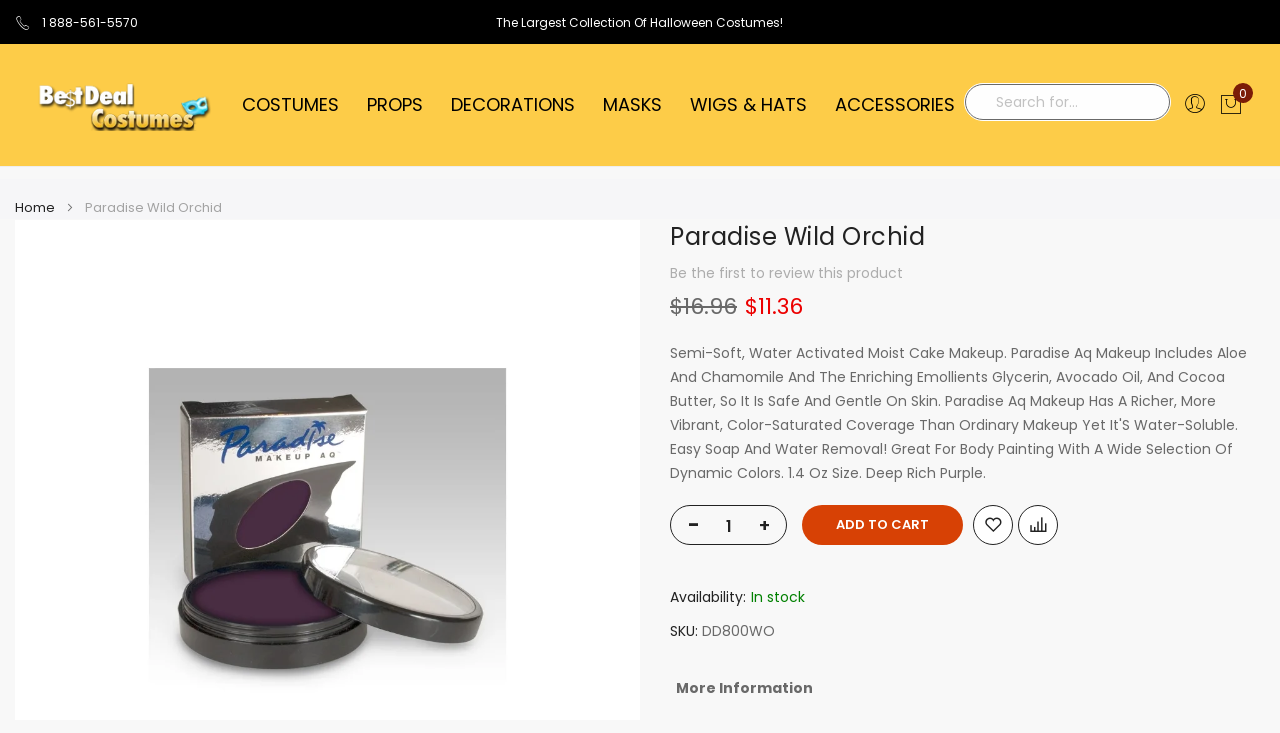

--- FILE ---
content_type: text/html; charset=UTF-8
request_url: https://www.bestdealcostumes.com/paradise-wild-orchid.html
body_size: 38459
content:
<!doctype html>
<html lang="en">
    <head prefix="og: http://ogp.me/ns# fb: http://ogp.me/ns/fb# product: http://ogp.me/ns/product#">
        <script>
	var BASE_URL = WEB_URL = 'https://www.bestdealcostumes.com/';
	var RTL = true;
    var require = {
        "baseUrl": "https://www.bestdealcostumes.com/static/frontend/Mgs/claue/en_US"
    };
        var CATALOG_CHECK = 0;
            var CATALOG_CHECK = 2;
    </script>
        <meta charset="utf-8"/>
<meta name="title" content="Paradise Wild Orchid"/>
<meta name="description" content="Semi-Soft, Water Activated Moist Cake Makeup. Paradise Aq Makeup Includes Aloe And Chamomile And The Enriching Emollients Glycerin, Avocado Oil, And Cocoa Butter, So It Is Safe And Gentle On Skin. Paradise Aq Makeup Has A Richer, More Vibrant, Color-Satur"/>
<meta name="keywords" content="PARADISE WILD ORCHID"/>
<meta name="robots" content="INDEX,FOLLOW"/>
<meta name="viewport" content="width=device-width, initial-scale=1, maximum-scale=1.0, user-scalable=no"/>
<meta name="format-detection" content="telephone=no"/>
<title>Paradise Wild Orchid</title>
<link  rel="stylesheet" type="text/css"  media="all" href="https://www.bestdealcostumes.com/static/frontend/Mgs/claue/en_US/mage/calendar.css" />
<link  rel="stylesheet" type="text/css"  media="all" href="https://www.bestdealcostumes.com/static/frontend/Mgs/claue/en_US/NS_MostViewedSlider/css/mostviewed.css" />
<link  rel="stylesheet" type="text/css"  media="all" href="https://www.bestdealcostumes.com/static/frontend/Mgs/claue/en_US/css/styles-m.css" />
<link  rel="stylesheet" type="text/css"  media="all" href="https://www.bestdealcostumes.com/static/frontend/Mgs/claue/en_US/jquery/uppy/dist/uppy-custom.css" />
<link  rel="stylesheet" type="text/css"  media="all" href="https://www.bestdealcostumes.com/static/frontend/Mgs/claue/en_US/mage/gallery/gallery.css" />
<link  rel="stylesheet" type="text/css"  media="all" href="https://www.bestdealcostumes.com/static/frontend/Mgs/claue/en_US/MGS_ExtraGallery/css/style.css" />
<link  rel="stylesheet" type="text/css"  media="all" href="https://www.bestdealcostumes.com/static/frontend/Mgs/claue/en_US/MGS_Mmegamenu/css/megamenu.css" />
<link  rel="stylesheet" type="text/css"  media="all" href="https://www.bestdealcostumes.com/static/frontend/Mgs/claue/en_US/MGS_ThemeSettings/css/theme_setting.css" />
<link  rel="stylesheet" type="text/css"  media="all" href="https://www.bestdealcostumes.com/static/frontend/Mgs/claue/en_US/Mageplaza_Core/css/owl.carousel.css" />
<link  rel="stylesheet" type="text/css"  media="all" href="https://www.bestdealcostumes.com/static/frontend/Mgs/claue/en_US/Mageplaza_Core/css/owl.theme.css" />
<link  rel="stylesheet" type="text/css"  media="all" href="https://www.bestdealcostumes.com/static/frontend/Mgs/claue/en_US/MGS_Fbuilder/css/fontawesome.v4.7.0/fontawesome.css" />
<link  rel="stylesheet" type="text/css"  media="all" href="https://www.bestdealcostumes.com/static/frontend/Mgs/claue/en_US/MGS_Fbuilder/css/claue_pbanner.css" />
<link  rel="stylesheet" type="text/css"  media="all" href="https://www.bestdealcostumes.com/static/frontend/Mgs/claue/en_US/MGS_Fbuilder/css/claue_styles.css" />
<link  rel="stylesheet" type="text/css"  media="all" href="https://www.bestdealcostumes.com/static/frontend/Mgs/claue/en_US/MGS_Fbuilder/css/owl.carousel.css" />
<link  rel="stylesheet" type="text/css"  media="all" href="https://www.bestdealcostumes.com/static/frontend/Mgs/claue/en_US/MGS_Fbuilder/css/owl.theme.min.css" />
<link  rel="stylesheet" type="text/css"  media="all" href="https://www.bestdealcostumes.com/static/frontend/Mgs/claue/en_US/MGS_Fbuilder/css/animate.css" />
<link  rel="stylesheet" type="text/css"  media="all" href="https://www.bestdealcostumes.com/static/frontend/Mgs/claue/en_US/MGS_Fbuilder/css/magnific-popup.css" />
<link  rel="stylesheet" type="text/css"  media="all" href="https://www.bestdealcostumes.com/static/frontend/Mgs/claue/en_US/MGS_Fbuilder/css/lightbox.min.css" />
<link  rel="stylesheet" type="text/css"  media="all" href="https://www.bestdealcostumes.com/static/frontend/Mgs/claue/en_US/MGS_Fbuilder/css/twentytwenty.css" />
<link  rel="stylesheet" type="text/css"  media="screen and (min-width: 768px)" href="https://www.bestdealcostumes.com/static/frontend/Mgs/claue/en_US/css/styles-l.css" />
<link  rel="stylesheet" type="text/css"  media="print" href="https://www.bestdealcostumes.com/static/frontend/Mgs/claue/en_US/css/print.css" />
<link  rel="stylesheet" type="text/css"  media="all" href="https://www.bestdealcostumes.com/static/frontend/Mgs/claue/en_US/css/mgs_theme_style_guide.css" />
<link  rel="stylesheet" type="text/css"  media="all" href="https://www.bestdealcostumes.com/static/frontend/Mgs/claue/en_US/css/themes_fonts.css" />
<link  rel="stylesheet" type="text/css"  media="all" href="https://www.bestdealcostumes.com/static/frontend/Mgs/claue/en_US/MGS_Fbuilder/css/animate.css" />
<script  type="text/javascript"  src="https://www.bestdealcostumes.com/static/_cache/merged/f00b694138f928d8c43aef2a96231b5d.js"></script>
<link rel="preload" as="font" crossorigin="anonymous" href="https://www.bestdealcostumes.com/static/frontend/Mgs/claue/en_US/fonts/Poppins-SemiBold.ttf" />
<link rel="preload" as="font" crossorigin="anonymous" href="https://www.bestdealcostumes.com/static/frontend/Mgs/claue/en_US/fonts/Poppins-Regular.ttf" />
<link rel="preload" as="font" crossorigin="anonymous" href="https://www.bestdealcostumes.com/static/frontend/Mgs/claue/en_US/fonts/Pe-icon-7-stroke.woff" />
<link  rel="canonical" href="https://www.bestdealcostumes.com/paradise-wild-orchid.html" />
<link  rel="icon" type="image/x-icon" href="https://www.bestdealcostumes.com/media/favicon/stores/2/bdcicn2.jpg" />
<link  rel="shortcut icon" type="image/x-icon" href="https://www.bestdealcostumes.com/media/favicon/stores/2/bdcicn2.jpg" />
<meta name="p:domain_verify" content="23440eaa215049ba16fd0348a2e9b3e2"/>
<link rel="apple-touch-icon" href="https://www.bestdealcostumes.com/apple-touch-icon-iphone-60x60.png">
<link rel="apple-touch-icon" sizes="60x60" href="https://www.bestdealcostumes.com/apple-touch-icon-ipad-76x76.png">
<link rel="apple-touch-icon" sizes="114x114" href="https://www.bestdealcostumes.com/apple-touch-icon-iphone-retina-120x120.png">
<link rel="apple-touch-icon" sizes="144x144" href="https://www.bestdealcostumes.com/apple-touch-icon-ipad-retina-152x152.png">
<link rel="stylesheet" type="text/css" media="all" href="https://www.bestdealcostumes.com/pub/media/custom1.css">
        
<meta name="twitter:card" content="summary_large_image"/>
<meta name="twitter:site" content="@BDCostumes"/>
<meta name="twitter:creator" content="@BDCostumes"/>
<meta name="twitter:title" content="Paradise Wild Orchid"/>
<meta name="twitter:url" content="https://www.bestdealcostumes.com/paradise-wild-orchid.html"/>
<meta name="twitter:description" content="Semi-Soft, Water Activated Moist Cake Makeup. Paradise Aq Makeup Includes Aloe And Chamomile And The Enriching Emollients Glycerin, Avocado Oil, And Cocoa Butter, So It Is Safe And Gentle On Skin. Paradise Aq Makeup Has A Richer, More Vibrant, Color-Satur"/>
<meta name="twitter:image" content="https://www.bestdealcostumes.com/media/catalog/product/cache/957c422bf0e680aea1d6979a5dfec49a/d/d/dd800wo.jpg"/>
        <script>
        window.getWpGA4Cookie = function(name) {
            match = document.cookie.match(new RegExp(name + '=([^;]+)'));
            if (match) return decodeURIComponent(match[1].replace(/\+/g, ' ')) ;
        };

        window.dataLayer = window.dataLayer || [];
                var dl4Objects = [{"pageName":"Paradise Wild Orchid","pageType":"product","ecommerce":{"currency":"USD","value":11.36,"items":[{"item_name":"Paradise Wild Orchid","affiliation":"BDC - BDC Store - Bestdealcostumes","item_id":"DD800WO","price":11.36,"item_brand":"MEHRON INC","item_category":"Accessories","item_category2":"Makeup","item_category3":"Face Makeup","item_category4":"Cake Makeup","item_list_name":"Accessories\/Makeup\/Face Makeup\/Cake Makeup","item_list_id":"724","item_stock_status":"In stock","item_sale_product":"No","item_reviews_count":"0","item_reviews_score":"0"}]},"event":"view_item"}];
        for (var i in dl4Objects) {
            window.dataLayer.push({ecommerce: null});
            window.dataLayer.push(dl4Objects[i]);
        }
                var wpGA4Cookies = ['wp_ga4_user_id','wp_ga4_customerGroup'];
        wpGA4Cookies.map(function(cookieName) {
            var cookieValue = window.getWpGA4Cookie(cookieName);
            if (cookieValue) {
                var dl4Object = {};
                dl4Object[cookieName.replace('wp_ga4_', '')] = cookieValue;
                window.dataLayer.push(dl4Object);
            }
        });
    </script>

    <!-- Google Tag Manager -->
<script>(function(w,d,s,l,i){w[l]=w[l]||[];w[l].push({'gtm.start':
new Date().getTime(),event:'gtm.js'});var f=d.getElementsByTagName(s)[0],
j=d.createElement(s),dl=l!='dataLayer'?'&l='+l:'';j.async=true;j.src=
'https://www.googletagmanager.com/gtm.js?id='+i+dl;f.parentNode.insertBefore(j,f);
})(window,document,'script','dataLayer','GTM-PSHL8TD');</script>
<!-- End Google Tag Manager -->    <script type="text/x-magento-init">
        {
            "*": {
                "Magento_PageCache/js/form-key-provider": {
                    "isPaginationCacheEnabled":
                        0                }
            }
        }
    </script>
<link  rel="stylesheet" type="text/css" media="all" href="https://www.bestdealcostumes.com/media/mgs/fbuilder/css/blocks.min.css" />
<link  rel="stylesheet" type="text/css" media="all" href="https://www.bestdealcostumes.com/media/mgs/fbuilder/css/2/fbuilder_config.min.css" />

<script data-rocketjavascript="false">
    var MagefanWebP = {

        _canUseWebP: null,

        getUserAgentInfo: function(){
            try {
                var ua = navigator.userAgent,
                    tem,
                    M = ua.match(/(opera|chrome|safari|firefox|msie|trident(?=\/))\/?\s*(\d+)/i) || [];
                if (/trident/i.test(M[1])) {
                    tem = /\brv[ :]+(\d+)/g.exec(ua) || [];
                    return ['IE', (tem[1] || '')];
                }
                if (M[1] === 'Chrome') {
                    tem = ua.match(/\b(OPR|Edge)\/(\d+)/);
                    if (tem != null) {
                        tem = tem.slice(1);
                        tem[0] = tem[0].replace('OPR', 'Opera');
                        return tem;
                    }
                }
                M = M[2] ? [M[1], M[2]] : [navigator.appName, navigator.appVersion, '-?'];
                if ((tem = ua.match(/version\/(\d+)/i)) != null) M.splice(1, 1, tem[1]);
                return M;
            } catch (e) {
                return ['', 0];
            }
        },

        canUseWebP: function(){

            

            if (null !== this._canUseWebP){
                return this._canUseWebP;
            }

            try {
                var elem = document.createElement('canvas');
                if (!!(elem.getContext && elem.getContext('2d'))) {
                    var r = (elem.toDataURL('image/webp').indexOf('data:image/webp') == 0);
                    if (!r) {
                        var ua = this.getUserAgentInfo();
                        if (ua && ua.length > 1) {
                            ua[0] = ua[0].toLowerCase();
                            if ('firefox' == ua[0] && parseInt(ua[1]) >= 65) {
                                this._canUseWebP = true;
                                return this._canUseWebP;
                            }
                            if ('edge' == ua[0] && parseInt(ua[1]) >= 18) {
                                this._canUseWebP = true;
                                return this._canUseWebP;
                            }
                            if ('safari' == ua[0]) {
                                if (navigator.platform.includes('Mac')) {
                                    if (parseInt(ua[1]) >= 16) {
                                        this._canUseWebP = true;
                                    }
                                } else {
                                    if (parseInt(ua[1]) >= 15) {
                                        this._canUseWebP = true;
                                    }
                                }

                                return this._canUseWebP;
                            }
                        }
                    }

                    this._canUseWebP = r;
                    return this._canUseWebP;
                }
                this._canUseWebP = false;
                return this._canUseWebP;
            } catch (e) {
                console.log(e);
                this._canUseWebP = false;
                return this._canUseWebP;
            }
        },

        getOriginWebPImage: function(src) {
            if (src.indexOf('mf_webp') == -1) {
                return src;
            }

            var array = src.split('/');
            var imageFormat = '';

            for (var i = 0; i < array.length; i++) {
                if (array[i] == 'mf_webp') {
                    imageFormat = array[i + 1];
                    array.splice(i, 3);
                    break;
                }
            }
            src = array.join('/');
            return src.replace('.webp', '.' + imageFormat);
        },

        getWebUrl: function (imageUrl) {
            /* @var string */
            imageUrl = imageUrl.trim();
            var baseUrl = 'https://www.bestdealcostumes.com/';
            var imageFormat = imageUrl.split('.').pop();

            if ('webp' === imageFormat) {
                return imageUrl;
            }

            var mediaBaseUrl = 'https://www.bestdealcostumes.com/media/';
            var staticBaseUrl = 'https://www.bestdealcostumes.com/static/';

            if (imageUrl.indexOf(mediaBaseUrl) == -1 && imageUrl.indexOf(staticBaseUrl) == -1) {
                mediaBaseUrl = baseUrl + 'media/';
                staticBaseUrl = baseUrl + 'static/';

                if (imageUrl.indexOf(mediaBaseUrl) == -1 && imageUrl.indexOf(staticBaseUrl) == -1) {
                    return false;
                }
            }

            var imagePath = imageUrl;
            imagePath = imagePath.replace(mediaBaseUrl, 'media/');
            imagePath = imagePath.replace(staticBaseUrl, 'static/');
            imagePath = imagePath.replace(baseUrl + 'pub/media/', 'media/');
            imagePath = imagePath.replace(baseUrl + 'pub/static/', 'static/');
            imagePath = imagePath.replace(/\.(jpe?g|png|gif)$/i, '.webp');
            imagePath = mediaBaseUrl + 'mf_webp/' + imageFormat + '/' + imagePath;
            imagePath = imagePath.replace('%20', ' ');
            imagePath = imagePath.replace(/version\d{10}\//g, '');
            return imagePath;
        }
    };

    /* MagicToolboxContainer Fix */
    function MagefanWebPMagicToolboxContainerFix()
    {
        if (!MagefanWebP.canUseWebP()) {
            (function(){
                var i;
                var els = document.querySelectorAll('.MagicToolboxContainer a, .MagicToolboxContainer img');
                if (!els) return;
                var el;
                for (i=0; i<els.length; i++) {
                    el = els[i];
                    if (el.href) {
                        el.href = MagefanWebP.getOriginWebPImage(el.href);
                    }

                    if (el.getAttribute('webpimg')) {
                        el.src = MagefanWebP.getOriginWebPImage(el.getAttribute('webpimg'));
                    } else {
                        if (el.src) {
                            el.src = MagefanWebP.getOriginWebPImage(el.src);
                        }
                    }

                    if (el.dataset && el.dataset.image) {
                        el.dataset.image = MagefanWebP.getOriginWebPImage(el.dataset.image);
                    }

                }
            })();
        } else {
            replacePixelMagicToolbox();
            checkIfPixelReplaced();
        }
    }

    function replacePixelMagicToolbox() {
        (function() {
            var i, els = document.querySelectorAll('.MagicToolboxContainer img');

            if (!els) return;
            var el;

            for (i=0; i<els.length; i++) {
                el = els[i];

                if (el.getAttribute('webpimg')) {
                    el.src = el.getAttribute('webpimg');
                }
            }
        })();
    }

    function checkIfPixelReplaced() {
        var intervalCounter = 0,
            waitForMagicToolbox = setInterval(function() {
                if (document.querySelectorAll('figure img[src$="/p.jpg"]').length) {
                    replacePixelMagicToolbox();
                    clearInterval(waitForMagicToolbox);
                }

                if (intervalCounter > 10) {
                    clearInterval(waitForMagicToolbox);
                }

                intervalCounter++;
            }, 500);
    }


    function updateBodyClassAndFallbackToOriginalImagesIfNoWebPSupport()
    {
      
        if (!MagefanWebP.canUseWebP()) {
            document.body.className += ' no-webp ';

            (function(){
                var i;
                var els = document.querySelectorAll('a[href$=".webp"]');
                if (!els) return;
                var el;
                for (i=0; i<els.length; i++) {
                    el = els[i];
                    if (el.href) {
                         el.href = MagefanWebP.getOriginWebPImage(el.href);
                    }
                }
            })();
        } else {
            document.body.className += ' webp-supported ';
        }
    }

    document.addEventListener('DOMContentLoaded', updateBodyClassAndFallbackToOriginalImagesIfNoWebPSupport);
    document.addEventListener('breeze:load', updateBodyClassAndFallbackToOriginalImagesIfNoWebPSupport);

    
</script>
<script>
    document.addEventListener('DOMContentLoaded', function(e){
        if (!MagefanWebP.canUseWebP()) {
            /* Replace some custom webp images with original one if webp is not supported */
            /* Can add <a> tag in future as well */
            setInterval(function(){
                document.querySelectorAll("img[src$='.webp']:not(.no-origin-webp-img)").forEach(function(el){
                    var scr = el.getAttribute('src');
                    var newScr = MagefanWebP.getOriginWebPImage(scr);

                    if (scr != newScr) {
                        el.setAttribute('src', newScr);
                    } else {
                        el.classList.add('no-origin-webp-img');
                    }
                });

            }, 1000);
        }

        function processLazyPictureImg(img)
        {
            var src = img.getAttribute('src');
            var keys = ['original', 'src', 'lazyload'];
            var original, _original;
            for (var i=0;i<keys.length;i++) {
                _original = img.getAttribute('data-' + keys[i]);
                if (_original) {
                    original = _original;
                    break;
                }
            }
            if (original == src) {

                if (img.getAttribute('data-mf-lazy-picture-img')) return;
                img.setAttribute('data-mf-lazy-picture-img', 1);


                img.parentElement.querySelectorAll('source').forEach(function(el){
                    var srcset = el.getAttribute('srcset');
                    var originalset = el.getAttribute('data-originalset');
                    if (originalset && (originalset != srcset)) {
                        el.setAttribute('srcset', originalset);
                        el.classList.remove('lazyload');
                    }
                });

                var lazyLoader = img.closest('.lazy-loader');
                if (lazyLoader) {
                    lazyLoader.classList.remove('lazy-loader');
                }

                document.querySelectorAll("picture img[src='"+src+"']").forEach(function(img){
                    processLazyPictureImg(img);
                });

            }
        }

        document.querySelectorAll('picture img[data-original],picture img[data-src],picture img[data-lazyload]').forEach(function(el){
            el.addEventListener('load', function(e){
                processLazyPictureImg(e.target);
            });
            processLazyPictureImg(el);
        });
    });
</script>
<style>
    picture.mfwebp source.lazyload,
    picture.mfwebp source.lazy {background:none;content:none;}
</style>

<meta property="og:type" content="product"/>
<meta property="og:url" content="https://www.bestdealcostumes.com/paradise-wild-orchid.html"/>
<meta property="og:title" content="Paradise Wild Orchid"/>
<meta property="og:description" content="Semi-Soft, Water Activated Moist Cake Makeup. Paradise Aq Makeup Includes Aloe And Chamomile And The Enriching Emollients Glycerin, Avocado Oil, And Cocoa Butter, So It Is Safe And Gentle On Skin. Paradise Aq Makeup Has A Richer, More Vibrant, Color-Saturated Coverage Than Ordinary Makeup Yet It&#039;S Water-Soluble. Easy Soap And Water Removal! Great For Body Painting With A Wide Selection Of Dynamic Colors. 1.4 Oz Size. Deep Rich Purple."/>
<meta property="og:image" content="https://www.bestdealcostumes.com/media/catalog/product/cache/dc58d086e84c5219f5ad2178f7b69100/d/d/dd800wo.jpg"/>
<meta property="og:site_name" content="Bestdealcostumes.com"/>
<meta property="product:price:amount" content="11.36"/>
<meta property="product:price:currency" content="USD"/>
<meta property="product:availability" content="in stock"/>
    </head>
    <body data-container="body"
          data-mage-init='{"loaderAjax": {}, "loader": { "icon": "https://www.bestdealcostumes.com/static/frontend/Mgs/claue/en_US/images/loader-2.gif"}}'
        class="width1366 wide lazy-loading-img page-layout-product-with-sticky-info catalog-product-view product-paradise-wild-orchid page-layout-1column" id="html-body"  >
        <!-- Google Tag Manager (noscript) -->
<noscript><iframe src="https://www.googletagmanager.com/ns.html?id=GTM-PSHL8TD"
height="0" width="0" style="display:none;visibility:hidden"></iframe></noscript>
<!-- End Google Tag Manager (noscript) -->

<div class="cookie-status-message" id="cookie-status">
    The store will not work correctly when cookies are disabled.</div>
<script type="text&#x2F;javascript">document.querySelector("#cookie-status").style.display = "none";</script>
<script type="text/x-magento-init">
    {
        "*": {
            "cookieStatus": {}
        }
    }
</script>

<script type="text/x-magento-init">
    {
        "*": {
            "mage/cookies": {
                "expires": null,
                "path": "\u002F",
                "domain": ".www.bestdealcostumes.com",
                "secure": true,
                "lifetime": "3600"
            }
        }
    }
</script>
    <noscript>
        <div class="message global noscript">
            <div class="content">
                <p>
                    <strong>JavaScript seems to be disabled in your browser.</strong>
                    <span>
                        For the best experience on our site, be sure to turn on Javascript in your browser.                    </span>
                </p>
            </div>
        </div>
    </noscript>

<script>
    window.cookiesConfig = window.cookiesConfig || {};
    window.cookiesConfig.secure = true;
</script><script>    require.config({
        map: {
            '*': {
                wysiwygAdapter: 'mage/adminhtml/wysiwyg/tiny_mce/tinymceAdapter'
            }
        }
    });</script><div class="panel wrapper top-panel 1sas" style="display:none">
    <div class="panel header builder-panel">
        <div class="left-content">
                    </div>
        <div class="right-content">
                            <div data-role="switcher" class="admin__actions-switch pull-right">
                                            <input type="checkbox" class="admin__actions-switch-checkbox" value="0" id="active-fbuilder" onclick="setLocation('https://www.bestdealcostumes.com/fbuilder/index/active/referrer/aHR0cHM6Ly93d3cuYmVzdGRlYWxjb3N0dW1lcy5jb20vcGFyYWRpc2Utd2lsZC1vcmNoaWQuaHRtbA%2C%2C/')"/>
                                        <label class="admin__actions-switch-label" for="active-fbuilder">
                        <span class="admin__actions-switch-text" data-text-on="Yes" data-text-off="No"></span>
                    </label>
                </div>
                <span class="builder-switcher-label pull-right">Active CMS Builder</span>
                    </div>
    </div>
</div>
<script>
    require([
        'jquery'
    ], function($) {
        if(self!=top){
            $('.top-panel').remove();
        }else{
            if($('#themesetting_customize_temp').length){
                $('#themesetting_customize_temp').remove();
            }
        }
    });
</script>
    <script nonce="aDd2d2l5OTJ3dGNxbmxsNXR1YnJuaTN2ZmVlZXM3MXk=">
        require([
                'jquery',
                'Mirasvit_SearchAutocomplete/js/autocomplete',
                'Mirasvit_SearchAutocomplete/js/typeahead'
            ], function ($, autocomplete, typeahead) {
                const selector = 'input#search, input#mobile_search, .minisearch input[type="text"]';

                $(document).ready(function () {
                    $('#search_mini_form').prop("minSearchLength", 10000);

                    const $input = $(selector);

                    $input.each(function (index, searchInput) {
                                                new autocomplete($(searchInput)).init({"query":"","priceFormat":{"pattern":"$%s","precision":2,"requiredPrecision":2,"decimalSymbol":".","groupSymbol":",","groupLength":3,"integerRequired":false},"minSearchLength":3,"url":"https:\/\/www.bestdealcostumes.com\/searchautocomplete\/ajax\/suggest\/","storeId":"2","delay":300,"isAjaxCartButton":false,"isShowCartButton":false,"isShowImage":true,"isShowPrice":true,"isShowSku":true,"isShowRating":false,"isShowDescription":false,"isShowStockStatus":false,"isShowAdditionalAttributes":false,"isKeepLastSearchRequest":false,"layout":"1column","popularTitle":"Popular Suggestions","popularSearches":[],"isTypeaheadEnabled":false,"typeaheadUrl":"https:\/\/www.bestdealcostumes.com\/searchautocomplete\/ajax\/typeahead\/","minSuggestLength":2,"currency":"USD","limit":null,"customerGroupId":0,"filterPosition":"disable","availableOrders":{"_score":"Relevance","most_viewed":"Most Popular","new":"Newest","price_asc":"Price: low to high","price_desc":"Price: high to low","name.sort_name":"Product Name"},"defaultOrder":"_score","localStorageFields":{"prevRequestField":"mstLatestRequest","isRestorePrevRequestFlag":"mstIsRestorePrevRequest","isRefererAutocompleteFlag":"mstIsRefererAutocomplete"}});
                    });
                });
            }
        );
    </script>

    <script id="searchAutocompletePlaceholder" type="text/x-custom-template">
    <div class="mst-searchautocomplete__autocomplete">
        <div class="mst-searchautocomplete__spinner">
            <div class="spinner-item spinner-item-1"></div>
            <div class="spinner-item spinner-item-2"></div>
            <div class="spinner-item spinner-item-3"></div>
            <div class="spinner-item spinner-item-4"></div>
        </div>

        <div class="mst-searchautocomplete__close">&times;</div>
    </div>
</script>

<script id="searchAutocompleteWrapper" type="text/x-custom-template">
    <div class="mst-searchautocomplete__wrapper">
        <div class="mst-searchautocomplete__results" data-bind="{
            visible: result().noResults == false,
            css: {
                __all: result().urlAll && result().totalItems > 0
            }
        }">
            <div data-bind="foreach: { data: result().indexes, as: 'index' }">
                <div data-bind="visible: index.totalItems, attr: {class: 'mst-searchautocomplete__index ' + index.identifier}">
                    <div class="mst-searchautocomplete__index-title">
                        <span data-bind="text: index.title"></span>
                        <span data-bind="visible: index.isShowTotals">
                            (<span data-bind="text: index.totalItems"></span>)
                        </span>
                    </div>

                    <div class="mst-searchautocomplete__empty-result" data-bind="visible: index.isMisspell == true">
                        <span data-bind="text: index.textMisspell"></span>
                        <span data-bind="text: index.textCorrected"></span>
                    </div>

                    <ul data-bind="foreach: { data: index.items, as: 'item' }" aria-label="Search Autocomplete Result">
                        <li data-bind="
                            template: { name: index.identifier, data: item },
                            attr: {class: 'mst-searchautocomplete__item ' + index.identifier},
                            event: { mouseover: $parents[1].onMouseOver, mouseout: $parents[1].onMouseOut, mousedown: $parents[1].onClick },
                            css: {_active: $data.isActive}">
                        </li>
                    </ul>
                </div>
            </div>

            <div class="mst-searchautocomplete__show-all" data-bind="visible: result().urlAll && result().totalItems > 0">
                <a data-bind="attr: { href: result().urlAll }">
                    <span data-bind="text: result().textAll"></span>
                </a>
            </div>
        </div>

        <div class="mst-searchautocomplete__empty-result" data-bind="visible: result().noResults == true && !loading()">
            <span data-bind="text: result().textEmpty"></span>
        </div>
    </div>
</script>

<script id="popular" type="text/x-custom-template">
    <a class="title" data-bind="text: query"></a>
</script>

<script id="magento_search_query" type="text/x-custom-template">
    <a class="title" data-bind="text: query_text, attr: {href: url}, highlight"></a> <span class="num_results" data-bind="text: num_results"></span>
</script>

<script id="magento_catalog_product" type="text/x-custom-template">
    <!-- ko if: (imageUrl && $parents[2].config.isShowImage) -->
    <a rel="noreferrer" data-bind="attr: {href: url}">
        <div class="mst-product-image-wrapper"><img data-bind="attr: {src: imageUrl, alt: name}"/></div>
    </a>
    <!-- /ko -->

    <div class="meta">
        <div class="title">
            <a rel="noreferrer" data-bind="html: name, attr: {href: url}, highlight"></a>

            <!-- ko if: (sku && $parents[2].config.isShowSku) -->
            <span class="sku" data-bind="text: sku, highlight"></span>
            <!-- /ko -->

            <!-- ko if: (additionalAttributes && $parents[2].config.isShowAdditionalAttributes) -->
            <div data-bind="foreach: { data: additionalAttributes, as: 'attribute' }">
                <!-- ko if: (attribute) -->
                <div class="additional">
                    <span class="attr-label" data-bind="text: attribute.label"></span>
                    <span class="attr-value" data-bind="text: attribute.value"></span>
                </div>
                <!-- /ko -->
            </div>
            <!-- /ko -->
        </div>

        <!-- ko if: (description && $parents[2].config.isShowDescription) -->
        <div class="description" data-bind="text: description, highlight"></div>
        <!-- /ko -->

        <!-- ko if: (rating && $parents[2].config.isShowRating) -->
        <div>
            <div class="rating-summary">
                <div class="rating-result">
                    <span data-bind="style: { width: rating + '%' }"></span>
                </div>
            </div>
        </div>
        <!-- /ko -->

        <!-- ko if: (stockStatus && $parents[2].config.isShowStockStatus) -->
        <span class="stock_status" data-bind="text: stockStatus, processStockStatus"></span>
        <!-- /ko -->

        <!-- ko if: (addToCartUrl && $parents[2].config.isShowCartButton) -->
        <div class="to-cart">
            <a class="action primary mst__add_to_cart" data-bind="attr: { _href: addToCartUrl }">
                <span>Add To Cart</span>
            </a>
        </div>
        <!-- /ko -->
    </div>

    <!-- ko if: (price && $parents[2].config.isShowPrice) -->
    <div class="store">
        <div data-bind="html: price" class="price"></div>
    </div>
    <!-- /ko -->
</script>

<script id="magento_catalog_categoryproduct" type="text/x-custom-template">
    <a class="title" data-bind="text: name, attr: {href: url}, highlight"></a>
</script>

<script id="magento_catalog_category" type="text/x-custom-template">
    <a class="title" data-bind="html: name, attr: {href: url}, highlight"></a>
</script>

<script id="magento_cms_page" type="text/x-custom-template">
    <a class="title" data-bind="text: name, attr: {href: url}, highlight"></a>
</script>

<script id="magento_catalog_attribute" type="text/x-custom-template">
    <a class="title" data-bind="text: name, attr: {href: url}, highlight"></a>
</script>

<script id="magento_catalog_attribute_2" type="text/x-custom-template">
    <a class="title" data-bind="text: name, attr: {href: url}, highlight"></a>
</script>

<script id="magento_catalog_attribute_3" type="text/x-custom-template">
    <a class="title" data-bind="text: name, attr: {href: url}, highlight"></a>
</script>

<script id="magento_catalog_attribute_4" type="text/x-custom-template">
    <a class="title" data-bind="text: name, attr: {href: url}, highlight"></a>
</script>

<script id="magento_catalog_attribute_5" type="text/x-custom-template">
    <a class="title" data-bind="text: name, attr: {href: url}, highlight"></a>
</script>

<script id="mirasvit_kb_article" type="text/x-custom-template">
    <a class="title" data-bind="text: name, attr: {href: url}, highlight"></a>
</script>

<script id="external_wordpress_post" type="text/x-custom-template">
    <a class="title" data-bind="text: name, attr: {href: url}, highlight"></a>
</script>

<script id="amasty_blog_post" type="text/x-custom-template">
    <a class="title" data-bind="text: name, attr: {href: url}, highlight"></a>
</script>

<script id="amasty_faq_question" type="text/x-custom-template">
    <a class="title" data-bind="text: name, attr: {href: url}, highlight"></a>
</script>

<script id="magefan_blog_post" type="text/x-custom-template">
    <a class="title" data-bind="text: name, attr: {href: url}, highlight"></a>
</script>

<script id="mageplaza_blog_post" type="text/x-custom-template">
    <a class="title" data-bind="text: name, attr: {href: url}, highlight"></a>
</script>

<script id="aheadworks_blog_post" type="text/x-custom-template">
    <a class="title" data-bind="text: name, attr: {href: url}, highlight"></a>
</script>

<script id="mirasvit_blog_post" type="text/x-custom-template">
    <a class="title" data-bind="text: name, attr: {href: url}, highlight"></a>
</script>

<script id="mirasvit_gry_registry" type="text/x-custom-template">
    <a class="title" data-bind="text: title, attr: {href: url}, highlight"></a>
    <p data-bind="text: name, highlight"></p>
</script>

<script id="ves_blog_post" type="text/x-custom-template">
    <a class="title" data-bind="text: name, attr: {href: url}, highlight"></a>
</script>

<script id="fishpig_glossary_word" type="text/x-custom-template">
    <a class="title" data-bind="text: name, attr: {href: url}, highlight"></a>
</script>

<script id="blackbird_contentmanager_content" type="text/x-custom-template">
    <a class="title" data-bind="text: name, attr: {href: url}, highlight"></a>
</script>

<script id="mirasvit_brand_page" type="text/x-custom-template">
    <a class="title" data-bind="text: name, attr: {href: url}, highlight"></a>
</script>

<div class="page-wrapper product-sticky-info">    <div id="placeholder-header" class="absolute-header"></div>

<header class="page-header">





    <div class="header-area header2 search-visible">
            <!-- Top Header -->
        <div class="top-header">
            <div class="frame-fluid">
                <div class="line">
                    <div class="col-6 col-des-4 col-tb-6 col-mb-12">
                        <!-- Static block: header_1_top_left_link -->
                                                    <div data-content-type="html" data-appearance="default" data-element="main">
<div class="top-custom-link">
<ul class="d-flex align-items-center ">
<li style="color: #ffffff;"><span style="font-size: 15px; color: #ffffff;"><a style="color: #ffffff;" href="tel:18885615570 "><span class="icon pe-7s-call"> </span> 1 888-561-5570</a></span></li>
<!--<li style="color: #ffffff;"><span style="font-size: 15px; color: #ffffff;"><a style="color: #ffffff;" href="mailto:sales@bestdealcostumes.com"> sales@bestdealcostumes.com</a></span></li>-->
</ul>
</div>
</div><!--Identifier: header_1_top_left_link, Block Id: 98-->                                            </div>
                    <div class="col-6 col-des-4 col-tb-6 col-mb-12">
                        <!-- Static block: header_1_top_middle_block -->
                                                    <div class="top-middle-header">
                                <div class="conts  text-align-center text-des-center text-tb-right text-mb-center">The Largest Collection Of Halloween Costumes!</div>

<!--Identifier: header_1_top_middle_block, Block Id: 99-->                            </div>
                                            </div>
                    <div class="col-des-4 hidden-mb hidden-tb hidden-lg">
                        <div class="header-set customer-web-config">
                                                                                </div>
                    </div>
                </div>
            </div>
        </div>
        <!-- Middle Header -->
        <div class="middle-header">
            <div class="frame-fluid">
                <div class="line">
                    <div class="col-mb-4 col-tb-4 col-des-2 d-flex align-items-center">
                        <button class="action nav-tg hidden-des"><img src="https://www.bestdealcostumes.com/static/frontend/Mgs/claue/en_US/images/hamburger-black.svg" alt="Toggle Menu"></button>
                                                    <div class=" hidden-tb hidden-mb">
                                
    <a class="logo" href="https://www.bestdealcostumes.com/" title="Halloween Costumes, Costume Accessories & Halloween Costume Ideas">
        <picture class="mfwebp">                <source              width="210"             height="62"         type="image/webp" srcset="https://www.bestdealcostumes.com/media/mf_webp/png/media/logo/stores/2/logobdc-A_1.webp">                 <img data-webpconverted="1" class="default-logo" src="https://www.bestdealcostumes.com/media/logo/stores/2/logobdc-A_1.png"             alt="Halloween Costumes, Costume Accessories & Halloween Costume Ideas"             width="210"             height="62"        /></picture>
				    </a>
                            </div>
                                            </div>
                    <div class="col-mb-4 col-tb-4 hidden-des d-flex align-items-center justify-content-center">
                        
    <a class="logo" href="https://www.bestdealcostumes.com/" title="Halloween Costumes, Costume Accessories & Halloween Costume Ideas">
        <picture class="mfwebp">                <source              width="210"             height="62"         type="image/webp" srcset="https://www.bestdealcostumes.com/media/mf_webp/png/media/logo/stores/2/logobdc-A_1.webp">                 <img data-webpconverted="1" class="default-logo" src="https://www.bestdealcostumes.com/media/logo/stores/2/logobdc-A_1.png"             alt="Halloween Costumes, Costume Accessories & Halloween Costume Ideas"             width="210"             height="62"        /></picture>
				    </a>
                    </div>
                    <div
                        class="col-0 col-tb-4 col-des-7 menu-wrapper">
                                                <div class="menu-content menu-content-mb">
                            <ul class="data item title nav-tabs hidden-des"><li class="active"><a data-toggle="tab" href="#main-Menucontent">Menu</a></li><li><a data-toggle="tab" href="#main-Accountcontent">Account</a></li></ul><div class="data item tab-content megamenu-content"><div id="main-Menucontent" class="tab-pane active"><div class="horizontal-menu ">

					<nav class="navigation" role="navigation">
		<ul id="mainMenu" class="nav nav-main nav-main-menu">
			
															<li class="  category-menu level0 dropdown">
							<a href="https://www.bestdealcostumes.com/halloween-costumes" class="level0 dropdown-toggle"><span data-hover="COSTUMES">COSTUMES</span> <span class="icon-next"><i class="fa fa-angle-down"></i></span></a><span class="toggle-menu"><a onclick="toggleEl(this,'mobile-menu-1-1')" href="javascript:void(0)" class=""><span class="fa fa-chevron-right"></span></a></span><ul class="dropdown-menu" id="mobile-menu-1-1"><li class="hidden-des"><a onclick="toggleEl(this,'mobile-menu-1-1')" href="javascript:void(0)" class=""><span class="nav-back"><i class="fa fa-chevron-left"></i> Back</span></a></li><li><ul><li class="level1 category-submenu">
<a href="https://www.bestdealcostumes.com/halloween-costumes/adult-costumes">
Adult Costumes
<span class="icon-next"><i class="fa fa-angle-right">&nbsp;</i></span>
</a>
<span class="toggle-menu"><a onclick="toggleEl(this,'mobile-menu-cat-34-1')" href="javascript:void(0)" class=""><span class="fa fa-chevron-right"></span></a></span>
<ul id="mobile-menu-cat-34-1"
 class="dropdown-submenu"
>
<li class="hidden-des"><a onclick="toggleEl(this,'mobile-menu-cat-34-1')" href="javascript:void(0)" class=""><span class="nav-back"><i class="fa fa-chevron-left"></i> Back</span></a></li>
<li class="level2 category-submenu">
<a href="https://www.bestdealcostumes.com/halloween-costumes/adult-costumes/womens">
Women's Costumes
<span class="icon-next"><i class="fa fa-angle-right">&nbsp;</i></span>
</a>
<span class="toggle-menu"><a onclick="toggleEl(this,'mobile-menu-cat-179-1')" href="javascript:void(0)" class=""><span class="fa fa-chevron-right"></span></a></span>
<ul id="mobile-menu-cat-179-1"
 class="dropdown-submenu"
>
<li class="hidden-des"><a onclick="toggleEl(this,'mobile-menu-cat-179-1')" href="javascript:void(0)" class=""><span class="nav-back"><i class="fa fa-chevron-left"></i> Back</span></a></li>
<li class="level3">
<a href="https://www.bestdealcostumes.com/halloween-costumes/adult-costumes/womens/1920-s">
1920's
</a>
</li><li class="level3">
<a href="https://www.bestdealcostumes.com/halloween-costumes/adult-costumes/womens/animals-insects">
Animals & Insects
</a>
</li><li class="level3">
<a href="https://www.bestdealcostumes.com/halloween-costumes/adult-costumes/womens/asian">
Asian
</a>
</li><li class="level3">
<a href="https://www.bestdealcostumes.com/halloween-costumes/adult-costumes/womens/capes-robes">
Capes & Robes
</a>
</li><li class="level3">
<a href="https://www.bestdealcostumes.com/halloween-costumes/adult-costumes/womens/catsuit">
Catsuit
</a>
</li><li class="level3 category-submenu">
<a href="https://www.bestdealcostumes.com/halloween-costumes/adult-costumes/womens/classic-halloween">
Classic Halloween
<span class="icon-next"><i class="fa fa-angle-right">&nbsp;</i></span>
</a>
<span class="toggle-menu"><a onclick="toggleEl(this,'mobile-menu-cat-625-1')" href="javascript:void(0)" class=""><span class="fa fa-chevron-right"></span></a></span>
<ul id="mobile-menu-cat-625-1"
 class="dropdown-submenu"
>
<li class="hidden-des"><a onclick="toggleEl(this,'mobile-menu-cat-625-1')" href="javascript:void(0)" class=""><span class="nav-back"><i class="fa fa-chevron-left"></i> Back</span></a></li>
<li class="level4">
<a href="https://www.bestdealcostumes.com/halloween-costumes/adult-costumes/womens/classic-halloween/alien">
Alien
</a>
</li><li class="level4">
<a href="https://www.bestdealcostumes.com/halloween-costumes/adult-costumes/womens/classic-halloween/bandit">
Bandit
</a>
</li><li class="level4">
<a href="https://www.bestdealcostumes.com/halloween-costumes/adult-costumes/womens/classic-halloween/bride">
Bride
</a>
</li><li class="level4">
<a href="https://www.bestdealcostumes.com/halloween-costumes/adult-costumes/womens/classic-halloween/devil">
Devil
</a>
</li><li class="level4">
<a href="https://www.bestdealcostumes.com/halloween-costumes/adult-costumes/womens/classic-halloween/french-maid">
French Maid
</a>
</li><li class="level4">
<a href="https://www.bestdealcostumes.com/halloween-costumes/adult-costumes/womens/classic-halloween/ghosts-skeletons">
Ghosts & Skeletons
</a>
</li><li class="level4">
<a href="https://www.bestdealcostumes.com/halloween-costumes/adult-costumes/womens/classic-halloween/gothic">
Gothic
</a>
</li><li class="level4">
<a href="https://www.bestdealcostumes.com/halloween-costumes/adult-costumes/womens/classic-halloween/monster">
Monster
</a>
</li><li class="level4">
<a href="https://www.bestdealcostumes.com/halloween-costumes/adult-costumes/womens/classic-halloween/reaper-zombie">
Reaper & Zombie
</a>
</li><li class="level4">
<a href="https://www.bestdealcostumes.com/halloween-costumes/adult-costumes/womens/classic-halloween/rocker">
Rocker
</a>
</li><li class="level4">
<a href="https://www.bestdealcostumes.com/halloween-costumes/adult-costumes/womens/classic-halloween/school-girl">
School Girl
</a>
</li><li class="level4">
<a href="https://www.bestdealcostumes.com/halloween-costumes/adult-costumes/womens/classic-halloween/vampire">
Vampire
</a>
</li><li class="level4">
<a href="https://www.bestdealcostumes.com/halloween-costumes/adult-costumes/womens/classic-halloween/witch-sorceress">
Witch & Sorceress
</a>
</li><li class="level4">
<a href="https://www.bestdealcostumes.com/halloween-costumes/adult-costumes/womens/classic-halloween/mummies">
Mummies
</a>
</li>
</ul>
</li><li class="level3">
<a href="https://www.bestdealcostumes.com/halloween-costumes/adult-costumes/womens/clown">
Clown
</a>
</li><li class="level3 category-submenu">
<a href="https://www.bestdealcostumes.com/halloween-costumes/adult-costumes/womens/comical">
Comical
<span class="icon-next"><i class="fa fa-angle-right">&nbsp;</i></span>
</a>
<span class="toggle-menu"><a onclick="toggleEl(this,'mobile-menu-cat-689-1')" href="javascript:void(0)" class=""><span class="fa fa-chevron-right"></span></a></span>
<ul id="mobile-menu-cat-689-1"
 class="dropdown-submenu"
>
<li class="hidden-des"><a onclick="toggleEl(this,'mobile-menu-cat-689-1')" href="javascript:void(0)" class=""><span class="nav-back"><i class="fa fa-chevron-left"></i> Back</span></a></li>
<li class="level4">
<a href="https://www.bestdealcostumes.com/halloween-costumes/adult-costumes/womens/comical/adult-humor">
Adult Humor
</a>
</li><li class="level4">
<a href="https://www.bestdealcostumes.com/halloween-costumes/adult-costumes/womens/comical/games">
Games
</a>
</li>
</ul>
</li><li class="level3 category-submenu">
<a href="https://www.bestdealcostumes.com/halloween-costumes/adult-costumes/womens/cop-convict">
Cop & Convict
<span class="icon-next"><i class="fa fa-angle-right">&nbsp;</i></span>
</a>
<span class="toggle-menu"><a onclick="toggleEl(this,'mobile-menu-cat-817-1')" href="javascript:void(0)" class=""><span class="fa fa-chevron-right"></span></a></span>
<ul id="mobile-menu-cat-817-1"
 class="dropdown-submenu"
>
<li class="hidden-des"><a onclick="toggleEl(this,'mobile-menu-cat-817-1')" href="javascript:void(0)" class=""><span class="nav-back"><i class="fa fa-chevron-left"></i> Back</span></a></li>
<li class="level4">
<a href="https://www.bestdealcostumes.com/halloween-costumes/adult-costumes/womens/cop-convict/convict">
Convict
</a>
</li><li class="level4">
<a href="https://www.bestdealcostumes.com/halloween-costumes/adult-costumes/womens/cop-convict/cop">
Cop
</a>
</li>
</ul>
</li><li class="level3 category-submenu">
<a href="https://www.bestdealcostumes.com/halloween-costumes/adult-costumes/womens/disney">
Disney
<span class="icon-next"><i class="fa fa-angle-right">&nbsp;</i></span>
</a>
<span class="toggle-menu"><a onclick="toggleEl(this,'mobile-menu-cat-693-1')" href="javascript:void(0)" class=""><span class="fa fa-chevron-right"></span></a></span>
<ul id="mobile-menu-cat-693-1"
 class="dropdown-submenu"
>
<li class="hidden-des"><a onclick="toggleEl(this,'mobile-menu-cat-693-1')" href="javascript:void(0)" class=""><span class="nav-back"><i class="fa fa-chevron-left"></i> Back</span></a></li>
<li class="level4">
<a href="https://www.bestdealcostumes.com/halloween-costumes/adult-costumes/womens/disney/101-dalmations">
101 Dalmations
</a>
</li><li class="level4">
<a href="https://www.bestdealcostumes.com/halloween-costumes/adult-costumes/womens/disney/aladdin">
Aladdin
</a>
</li><li class="level4">
<a href="https://www.bestdealcostumes.com/halloween-costumes/adult-costumes/womens/disney/alice-in-wonderland">
Alice In Wonderland
</a>
</li><li class="level4">
<a href="https://www.bestdealcostumes.com/halloween-costumes/adult-costumes/womens/disney/beauty-the-beast">
Beauty & The Beast
</a>
</li><li class="level4">
<a href="https://www.bestdealcostumes.com/halloween-costumes/adult-costumes/womens/disney/cinderella">
Cinderella
</a>
</li><li class="level4">
<a href="https://www.bestdealcostumes.com/halloween-costumes/adult-costumes/womens/disney/minnie-mouse">
Minnie Mouse
</a>
</li><li class="level4">
<a href="https://www.bestdealcostumes.com/halloween-costumes/adult-costumes/womens/disney/pirates-of-the-caribbean">
Pirates Of The Caribbean
</a>
</li><li class="level4">
<a href="https://www.bestdealcostumes.com/halloween-costumes/adult-costumes/womens/disney/prince-of-persia">
Prince Of Persia
</a>
</li><li class="level4">
<a href="https://www.bestdealcostumes.com/halloween-costumes/adult-costumes/womens/disney/sleeping-beauty">
Sleeping Beauty
</a>
</li><li class="level4">
<a href="https://www.bestdealcostumes.com/halloween-costumes/adult-costumes/womens/disney/snow-white">
Snow White
</a>
</li><li class="level4">
<a href="https://www.bestdealcostumes.com/halloween-costumes/adult-costumes/womens/disney/the-incredibles">
The Incredibles
</a>
</li><li class="level4">
<a href="https://www.bestdealcostumes.com/halloween-costumes/adult-costumes/womens/disney/the-little-mermaid">
The Little Mermaid
</a>
</li><li class="level4">
<a href="https://www.bestdealcostumes.com/halloween-costumes/adult-costumes/womens/disney/tinkerbell">
Tinkerbell
</a>
</li><li class="level4">
<a href="https://www.bestdealcostumes.com/halloween-costumes/adult-costumes/womens/disney/toy-story">
Toy Story
</a>
</li><li class="level4">
<a href="https://www.bestdealcostumes.com/halloween-costumes/adult-costumes/womens/disney/rapunzel">
Rapunzel
</a>
</li>
</ul>
</li><li class="level3">
<a href="https://www.bestdealcostumes.com/halloween-costumes/adult-costumes/womens/egyptian">
Egyptian
</a>
</li><li class="level3">
<a href="https://www.bestdealcostumes.com/halloween-costumes/adult-costumes/womens/ethnic">
Ethnic
</a>
</li><li class="level3">
<a href="https://www.bestdealcostumes.com/halloween-costumes/adult-costumes/womens/fairies">
Fairies
</a>
</li><li class="level3">
<a href="https://www.bestdealcostumes.com/halloween-costumes/adult-costumes/womens/formal-wear">
Formal Wear
</a>
</li><li class="level3">
<a href="https://www.bestdealcostumes.com/halloween-costumes/adult-costumes/womens/gangsters">
Gangsters
</a>
</li><li class="level3">
<a href="https://www.bestdealcostumes.com/halloween-costumes/adult-costumes/womens/ghosts">
Ghosts
</a>
</li><li class="level3">
<a href="https://www.bestdealcostumes.com/halloween-costumes/adult-costumes/womens/greek-roman">
Greek & Roman
</a>
</li><li class="level3">
<a href="https://www.bestdealcostumes.com/halloween-costumes/adult-costumes/womens/harem">
Harem
</a>
</li><li class="level3">
<a href="https://www.bestdealcostumes.com/halloween-costumes/adult-costumes/womens/hawaiian">
Hawaiian
</a>
</li><li class="level3 category-submenu">
<a href="https://www.bestdealcostumes.com/halloween-costumes/adult-costumes/womens/historic">
Historic
<span class="icon-next"><i class="fa fa-angle-right">&nbsp;</i></span>
</a>
<span class="toggle-menu"><a onclick="toggleEl(this,'mobile-menu-cat-626-1')" href="javascript:void(0)" class=""><span class="fa fa-chevron-right"></span></a></span>
<ul id="mobile-menu-cat-626-1"
 class="dropdown-submenu"
>
<li class="hidden-des"><a onclick="toggleEl(this,'mobile-menu-cat-626-1')" href="javascript:void(0)" class=""><span class="nav-back"><i class="fa fa-chevron-left"></i> Back</span></a></li>
<li class="level4">
<a href="https://www.bestdealcostumes.com/halloween-costumes/adult-costumes/womens/historic/17th-century">
17Th Century
</a>
</li><li class="level4">
<a href="https://www.bestdealcostumes.com/halloween-costumes/adult-costumes/womens/historic/can-can">
Can Can
</a>
</li><li class="level4">
<a href="https://www.bestdealcostumes.com/halloween-costumes/adult-costumes/womens/historic/empire">
Empire
</a>
</li><li class="level4">
<a href="https://www.bestdealcostumes.com/halloween-costumes/adult-costumes/womens/historic/greek-and-roman">
Greek And Roman
</a>
</li><li class="level4">
<a href="https://www.bestdealcostumes.com/halloween-costumes/adult-costumes/womens/historic/mayan">
Mayan
</a>
</li><li class="level4">
<a href="https://www.bestdealcostumes.com/halloween-costumes/adult-costumes/womens/historic/medieval">
Medieval
</a>
</li><li class="level4">
<a href="https://www.bestdealcostumes.com/halloween-costumes/adult-costumes/womens/historic/renaissance">
Renaissance
</a>
</li><li class="level4">
<a href="https://www.bestdealcostumes.com/halloween-costumes/adult-costumes/womens/historic/viking">
Viking
</a>
</li><li class="level4">
<a href="https://www.bestdealcostumes.com/halloween-costumes/adult-costumes/womens/historic/southern-belle">
Southern Belle
</a>
</li><li class="level4">
<a href="https://www.bestdealcostumes.com/halloween-costumes/adult-costumes/womens/historic/gypsy">
Gypsy
</a>
</li>
</ul>
</li><li class="level3 category-submenu">
<a href="https://www.bestdealcostumes.com/halloween-costumes/adult-costumes/womens/holiday">
Holiday
<span class="icon-next"><i class="fa fa-angle-right">&nbsp;</i></span>
</a>
<span class="toggle-menu"><a onclick="toggleEl(this,'mobile-menu-cat-678-1')" href="javascript:void(0)" class=""><span class="fa fa-chevron-right"></span></a></span>
<ul id="mobile-menu-cat-678-1"
 class="dropdown-submenu"
>
<li class="hidden-des"><a onclick="toggleEl(this,'mobile-menu-cat-678-1')" href="javascript:void(0)" class=""><span class="nav-back"><i class="fa fa-chevron-left"></i> Back</span></a></li>
<li class="level4">
<a href="https://www.bestdealcostumes.com/halloween-costumes/adult-costumes/womens/holiday/angels">
Angels
</a>
</li><li class="level4">
<a href="https://www.bestdealcostumes.com/halloween-costumes/adult-costumes/womens/holiday/christmas">
Christmas
</a>
</li><li class="level4">
<a href="https://www.bestdealcostumes.com/halloween-costumes/adult-costumes/womens/holiday/day-of-the-dead">
Day Of The Dead
</a>
</li><li class="level4">
<a href="https://www.bestdealcostumes.com/halloween-costumes/adult-costumes/womens/holiday/st-patrick-s-day">
St Patrick's Day
</a>
</li><li class="level4">
<a href="https://www.bestdealcostumes.com/halloween-costumes/adult-costumes/womens/holiday/mrs-santa">
Mrs. Santa
</a>
</li>
</ul>
</li><li class="level3 category-submenu">
<a href="https://www.bestdealcostumes.com/halloween-costumes/adult-costumes/womens/medical">
Medical
<span class="icon-next"><i class="fa fa-angle-right">&nbsp;</i></span>
</a>
<span class="toggle-menu"><a onclick="toggleEl(this,'mobile-menu-cat-745-1')" href="javascript:void(0)" class=""><span class="fa fa-chevron-right"></span></a></span>
<ul id="mobile-menu-cat-745-1"
 class="dropdown-submenu"
>
<li class="hidden-des"><a onclick="toggleEl(this,'mobile-menu-cat-745-1')" href="javascript:void(0)" class=""><span class="nav-back"><i class="fa fa-chevron-left"></i> Back</span></a></li>
<li class="level4">
<a href="https://www.bestdealcostumes.com/halloween-costumes/adult-costumes/womens/medical/nurses-creepy">
Nurses-Creepy
</a>
</li><li class="level4">
<a href="https://www.bestdealcostumes.com/halloween-costumes/adult-costumes/womens/medical/nurses-good">
Nurses-Good
</a>
</li>
</ul>
</li><li class="level3">
<a href="https://www.bestdealcostumes.com/halloween-costumes/adult-costumes/womens/medieval">
Medieval
</a>
</li><li class="level3">
<a href="https://www.bestdealcostumes.com/halloween-costumes/adult-costumes/womens/native-american">
Native American
</a>
</li><li class="level3">
<a href="https://www.bestdealcostumes.com/halloween-costumes/adult-costumes/womens/patriotic">
Patriotic
</a>
</li><li class="level3">
<a href="https://www.bestdealcostumes.com/halloween-costumes/adult-costumes/womens/pirate">
Pirate
</a>
</li><li class="level3">
<a href="https://www.bestdealcostumes.com/halloween-costumes/adult-costumes/womens/plus-size">
Plus Size
</a>
</li><li class="level3">
<a href="https://www.bestdealcostumes.com/halloween-costumes/adult-costumes/womens/religious">
Religious
</a>
</li><li class="level3">
<a href="https://www.bestdealcostumes.com/halloween-costumes/adult-costumes/womens/renaissance">
Renaissance
</a>
</li><li class="level3 category-submenu">
<a href="https://www.bestdealcostumes.com/halloween-costumes/adult-costumes/womens/retro">
Retro
<span class="icon-next"><i class="fa fa-angle-right">&nbsp;</i></span>
</a>
<span class="toggle-menu"><a onclick="toggleEl(this,'mobile-menu-cat-658-1')" href="javascript:void(0)" class=""><span class="fa fa-chevron-right"></span></a></span>
<ul id="mobile-menu-cat-658-1"
 class="dropdown-submenu"
>
<li class="hidden-des"><a onclick="toggleEl(this,'mobile-menu-cat-658-1')" href="javascript:void(0)" class=""><span class="nav-back"><i class="fa fa-chevron-left"></i> Back</span></a></li>
<li class="level4">
<a href="https://www.bestdealcostumes.com/halloween-costumes/adult-costumes/womens/retro/1940s">
1940's
</a>
</li><li class="level4">
<a href="https://www.bestdealcostumes.com/halloween-costumes/adult-costumes/womens/retro/1950s">
1950's
</a>
</li><li class="level4">
<a href="https://www.bestdealcostumes.com/halloween-costumes/adult-costumes/womens/retro/1960s">
1960's
</a>
</li><li class="level4">
<a href="https://www.bestdealcostumes.com/halloween-costumes/adult-costumes/womens/retro/1970s">
1970's
</a>
</li><li class="level4">
<a href="https://www.bestdealcostumes.com/halloween-costumes/adult-costumes/womens/retro/1980s">
1980's
</a>
</li>
</ul>
</li><li class="level3">
<a href="https://www.bestdealcostumes.com/halloween-costumes/adult-costumes/womens/rock-star">
Rock Star
</a>
</li><li class="level3">
<a href="https://www.bestdealcostumes.com/halloween-costumes/adult-costumes/womens/skeleton">
Skeleton
</a>
</li><li class="level3 category-submenu">
<a href="https://www.bestdealcostumes.com/halloween-costumes/adult-costumes/womens/storybook">
Storybook
<span class="icon-next"><i class="fa fa-angle-right">&nbsp;</i></span>
</a>
<span class="toggle-menu"><a onclick="toggleEl(this,'mobile-menu-cat-653-1')" href="javascript:void(0)" class=""><span class="fa fa-chevron-right"></span></a></span>
<ul id="mobile-menu-cat-653-1"
 class="dropdown-submenu"
>
<li class="hidden-des"><a onclick="toggleEl(this,'mobile-menu-cat-653-1')" href="javascript:void(0)" class=""><span class="nav-back"><i class="fa fa-chevron-left"></i> Back</span></a></li>
<li class="level4">
<a href="https://www.bestdealcostumes.com/halloween-costumes/adult-costumes/womens/storybook/alice-in-wonderland">
Alice In Wonderland
</a>
</li><li class="level4">
<a href="https://www.bestdealcostumes.com/halloween-costumes/adult-costumes/womens/storybook/creepy">
Creepy
</a>
</li><li class="level4">
<a href="https://www.bestdealcostumes.com/halloween-costumes/adult-costumes/womens/storybook/little-red-riding-hood">
Little Red Riding Hood
</a>
</li><li class="level4">
<a href="https://www.bestdealcostumes.com/halloween-costumes/adult-costumes/womens/storybook/raggedy-ann">
Raggedy Ann
</a>
</li><li class="level4">
<a href="https://www.bestdealcostumes.com/halloween-costumes/adult-costumes/womens/storybook/red-riding-hood">
Red Riding Hood
</a>
</li><li class="level4">
<a href="https://www.bestdealcostumes.com/halloween-costumes/adult-costumes/womens/storybook/waldo">
Waldo
</a>
</li><li class="level4">
<a href="https://www.bestdealcostumes.com/halloween-costumes/adult-costumes/womens/storybook/wicked-alice-in-wonderland">
Wicked Alice In Wonderland
</a>
</li>
</ul>
</li><li class="level3 category-submenu">
<a href="https://www.bestdealcostumes.com/halloween-costumes/adult-costumes/womens/superheroes-villains">
Superheroes & Villains
<span class="icon-next"><i class="fa fa-angle-right">&nbsp;</i></span>
</a>
<span class="toggle-menu"><a onclick="toggleEl(this,'mobile-menu-cat-661-1')" href="javascript:void(0)" class=""><span class="fa fa-chevron-right"></span></a></span>
<ul id="mobile-menu-cat-661-1"
 class="dropdown-submenu"
>
<li class="hidden-des"><a onclick="toggleEl(this,'mobile-menu-cat-661-1')" href="javascript:void(0)" class=""><span class="nav-back"><i class="fa fa-chevron-left"></i> Back</span></a></li>
<li class="level4">
<a href="https://www.bestdealcostumes.com/halloween-costumes/adult-costumes/womens/superheroes-villains/batman">
Batman
</a>
</li><li class="level4">
<a href="https://www.bestdealcostumes.com/halloween-costumes/adult-costumes/womens/superheroes-villains/iron-man">
Iron Man
</a>
</li><li class="level4">
<a href="https://www.bestdealcostumes.com/halloween-costumes/adult-costumes/womens/superheroes-villains/spiderman">
Spiderman
</a>
</li><li class="level4">
<a href="https://www.bestdealcostumes.com/halloween-costumes/adult-costumes/womens/superheroes-villains/supergirl">
Supergirl
</a>
</li><li class="level4">
<a href="https://www.bestdealcostumes.com/halloween-costumes/adult-costumes/womens/superheroes-villains/wonderwoman">
Wonderwoman
</a>
</li>
</ul>
</li><li class="level3 category-submenu">
<a href="https://www.bestdealcostumes.com/halloween-costumes/adult-costumes/womens/tv-movie-characters">
Tv & Movie Characters
<span class="icon-next"><i class="fa fa-angle-right">&nbsp;</i></span>
</a>
<span class="toggle-menu"><a onclick="toggleEl(this,'mobile-menu-cat-641-1')" href="javascript:void(0)" class=""><span class="fa fa-chevron-right"></span></a></span>
<ul id="mobile-menu-cat-641-1"
 class="dropdown-submenu"
>
<li class="hidden-des"><a onclick="toggleEl(this,'mobile-menu-cat-641-1')" href="javascript:void(0)" class=""><span class="nav-back"><i class="fa fa-chevron-left"></i> Back</span></a></li>
<li class="level4">
<a href="https://www.bestdealcostumes.com/halloween-costumes/adult-costumes/womens/tv-movie-characters/a-christmas-story">
A Christmas Story
</a>
</li><li class="level4">
<a href="https://www.bestdealcostumes.com/halloween-costumes/adult-costumes/womens/tv-movie-characters/addams-family">
Addams Family
</a>
</li><li class="level4">
<a href="https://www.bestdealcostumes.com/halloween-costumes/adult-costumes/womens/tv-movie-characters/archie">
Archie
</a>
</li><li class="level4">
<a href="https://www.bestdealcostumes.com/halloween-costumes/adult-costumes/womens/tv-movie-characters/austin-powers">
Austin Powers
</a>
</li><li class="level4">
<a href="https://www.bestdealcostumes.com/halloween-costumes/adult-costumes/womens/tv-movie-characters/avatar">
Avatar
</a>
</li><li class="level4">
<a href="https://www.bestdealcostumes.com/halloween-costumes/adult-costumes/womens/tv-movie-characters/bambi">
Bambi
</a>
</li><li class="level4">
<a href="https://www.bestdealcostumes.com/halloween-costumes/adult-costumes/womens/tv-movie-characters/barbie-ken">
Barbie & Ken
</a>
</li><li class="level4">
<a href="https://www.bestdealcostumes.com/halloween-costumes/adult-costumes/womens/tv-movie-characters/beetlejuice">
Beetlejuice
</a>
</li><li class="level4">
<a href="https://www.bestdealcostumes.com/halloween-costumes/adult-costumes/womens/tv-movie-characters/betty-boop">
Betty Boop
</a>
</li><li class="level4">
<a href="https://www.bestdealcostumes.com/halloween-costumes/adult-costumes/womens/tv-movie-characters/brady-bunch">
Brady Bunch
</a>
</li><li class="level4">
<a href="https://www.bestdealcostumes.com/halloween-costumes/adult-costumes/womens/tv-movie-characters/captain-america">
Captain America
</a>
</li><li class="level4">
<a href="https://www.bestdealcostumes.com/halloween-costumes/adult-costumes/womens/tv-movie-characters/chucky">
Chucky
</a>
</li><li class="level4">
<a href="https://www.bestdealcostumes.com/halloween-costumes/adult-costumes/womens/tv-movie-characters/clash-or-the-titans">
Clash Or The Titans
</a>
</li><li class="level4">
<a href="https://www.bestdealcostumes.com/halloween-costumes/adult-costumes/womens/tv-movie-characters/dallas-cowboy-cheerleader">
Dallas Cowboy Cheerleader
</a>
</li><li class="level4">
<a href="https://www.bestdealcostumes.com/halloween-costumes/adult-costumes/womens/tv-movie-characters/deadpool">
Deadpool
</a>
</li><li class="level4">
<a href="https://www.bestdealcostumes.com/halloween-costumes/adult-costumes/womens/tv-movie-characters/dog-the-bounty-hunter">
Dog The Bounty Hunter
</a>
</li><li class="level4">
<a href="https://www.bestdealcostumes.com/halloween-costumes/adult-costumes/womens/tv-movie-characters/donald-duck">
Donald Duck
</a>
</li><li class="level4">
<a href="https://www.bestdealcostumes.com/halloween-costumes/adult-costumes/womens/tv-movie-characters/dr-who">
Dr Who
</a>
</li><li class="level4">
<a href="https://www.bestdealcostumes.com/halloween-costumes/adult-costumes/womens/tv-movie-characters/edward-scissorhands">
Edward Scissorhands
</a>
</li><li class="level4">
<a href="https://www.bestdealcostumes.com/halloween-costumes/adult-costumes/womens/tv-movie-characters/elf">
Elf
</a>
</li><li class="level4">
<a href="https://www.bestdealcostumes.com/halloween-costumes/adult-costumes/womens/tv-movie-characters/elvira">
Elvira
</a>
</li><li class="level4">
<a href="https://www.bestdealcostumes.com/halloween-costumes/adult-costumes/womens/tv-movie-characters/elvis">
Elvis
</a>
</li><li class="level4">
<a href="https://www.bestdealcostumes.com/halloween-costumes/adult-costumes/womens/tv-movie-characters/family-guy">
Family Guy
</a>
</li><li class="level4">
<a href="https://www.bestdealcostumes.com/halloween-costumes/adult-costumes/womens/tv-movie-characters/flashdance">
Flashdance
</a>
</li><li class="level4">
<a href="https://www.bestdealcostumes.com/halloween-costumes/adult-costumes/womens/tv-movie-characters/fraggle-rock">
Fraggle Rock
</a>
</li><li class="level4">
<a href="https://www.bestdealcostumes.com/halloween-costumes/adult-costumes/womens/tv-movie-characters/freddy-krueger">
Freddy Krueger
</a>
</li><li class="level4">
<a href="https://www.bestdealcostumes.com/halloween-costumes/adult-costumes/womens/tv-movie-characters/frozen">
Frozen
</a>
</li><li class="level4">
<a href="https://www.bestdealcostumes.com/halloween-costumes/adult-costumes/womens/tv-movie-characters/g-i-joe">
G I Joe
</a>
</li><li class="level4">
<a href="https://www.bestdealcostumes.com/halloween-costumes/adult-costumes/womens/tv-movie-characters/ghostbusters">
Ghostbusters
</a>
</li><li class="level4">
<a href="https://www.bestdealcostumes.com/halloween-costumes/adult-costumes/womens/tv-movie-characters/glee">
Glee
</a>
</li><li class="level4">
<a href="https://www.bestdealcostumes.com/halloween-costumes/adult-costumes/womens/tv-movie-characters/grease">
Grease
</a>
</li><li class="level4">
<a href="https://www.bestdealcostumes.com/halloween-costumes/adult-costumes/womens/tv-movie-characters/green-hornet">
Green Hornet
</a>
</li><li class="level4">
<a href="https://www.bestdealcostumes.com/halloween-costumes/adult-costumes/womens/tv-movie-characters/harry-potter">
Harry Potter
</a>
</li><li class="level4">
<a href="https://www.bestdealcostumes.com/halloween-costumes/adult-costumes/womens/tv-movie-characters/hot-wheels">
Hot Wheels
</a>
</li><li class="level4">
<a href="https://www.bestdealcostumes.com/halloween-costumes/adult-costumes/womens/tv-movie-characters/i-dream-of-jeannie">
I Dream Of Jeannie
</a>
</li><li class="level4">
<a href="https://www.bestdealcostumes.com/halloween-costumes/adult-costumes/womens/tv-movie-characters/i-love-lucy">
I Love Lucy
</a>
</li><li class="level4">
<a href="https://www.bestdealcostumes.com/halloween-costumes/adult-costumes/womens/tv-movie-characters/jason">
Jason
</a>
</li><li class="level4">
<a href="https://www.bestdealcostumes.com/halloween-costumes/adult-costumes/womens/tv-movie-characters/jonah-hex">
Jonah Hex
</a>
</li><li class="level4">
<a href="https://www.bestdealcostumes.com/halloween-costumes/adult-costumes/womens/tv-movie-characters/katy-perry">
Katy Perry
</a>
</li><li class="level4">
<a href="https://www.bestdealcostumes.com/halloween-costumes/adult-costumes/womens/tv-movie-characters/lion-king">
Lion King
</a>
</li><li class="level4">
<a href="https://www.bestdealcostumes.com/halloween-costumes/adult-costumes/womens/tv-movie-characters/lone-ranger">
Lone Ranger
</a>
</li><li class="level4">
<a href="https://www.bestdealcostumes.com/halloween-costumes/adult-costumes/womens/tv-movie-characters/lord-of-the-rings">
Lord Of The Rings
</a>
</li><li class="level4">
<a href="https://www.bestdealcostumes.com/halloween-costumes/adult-costumes/womens/tv-movie-characters/love-boat">
Love Boat
</a>
</li><li class="level4">
<a href="https://www.bestdealcostumes.com/halloween-costumes/adult-costumes/womens/tv-movie-characters/marilyn-monroe">
Marilyn Monroe
</a>
</li><li class="level4">
<a href="https://www.bestdealcostumes.com/halloween-costumes/adult-costumes/womens/tv-movie-characters/mario">
Mario
</a>
</li><li class="level4">
<a href="https://www.bestdealcostumes.com/halloween-costumes/adult-costumes/womens/tv-movie-characters/matrix">
Matrix
</a>
</li><li class="level4">
<a href="https://www.bestdealcostumes.com/halloween-costumes/adult-costumes/womens/tv-movie-characters/monsters-inc">
Monsters Inc
</a>
</li><li class="level4">
<a href="https://www.bestdealcostumes.com/halloween-costumes/adult-costumes/womens/tv-movie-characters/munsters">
Munsters
</a>
</li><li class="level4">
<a href="https://www.bestdealcostumes.com/halloween-costumes/adult-costumes/womens/tv-movie-characters/muppets">
Muppets
</a>
</li><li class="level4">
<a href="https://www.bestdealcostumes.com/halloween-costumes/adult-costumes/womens/tv-movie-characters/my-little-pony">
My Little Pony
</a>
</li>
</ul>
</li><li class="level3 category-submenu">
<a href="https://www.bestdealcostumes.com/halloween-costumes/adult-costumes/womens/uniforms">
Uniforms
<span class="icon-next"><i class="fa fa-angle-right">&nbsp;</i></span>
</a>
<span class="toggle-menu"><a onclick="toggleEl(this,'mobile-menu-cat-659-1')" href="javascript:void(0)" class=""><span class="fa fa-chevron-right"></span></a></span>
<ul id="mobile-menu-cat-659-1"
 class="dropdown-submenu"
>
<li class="hidden-des"><a onclick="toggleEl(this,'mobile-menu-cat-659-1')" href="javascript:void(0)" class=""><span class="nav-back"><i class="fa fa-chevron-left"></i> Back</span></a></li>
<li class="level4">
<a href="https://www.bestdealcostumes.com/halloween-costumes/adult-costumes/womens/uniforms/firemen">
Firemen
</a>
</li><li class="level4">
<a href="https://www.bestdealcostumes.com/halloween-costumes/adult-costumes/womens/uniforms/flight-attendant">
Flight Attendant
</a>
</li><li class="level4">
<a href="https://www.bestdealcostumes.com/halloween-costumes/adult-costumes/womens/uniforms/military">
Military
</a>
</li><li class="level4">
<a href="https://www.bestdealcostumes.com/halloween-costumes/adult-costumes/womens/uniforms/police">
Police
</a>
</li><li class="level4">
<a href="https://www.bestdealcostumes.com/halloween-costumes/adult-costumes/womens/uniforms/racers">
Racers
</a>
</li><li class="level4">
<a href="https://www.bestdealcostumes.com/halloween-costumes/adult-costumes/womens/uniforms/s-w-a-t">
S.W.A.T.
</a>
</li><li class="level4">
<a href="https://www.bestdealcostumes.com/halloween-costumes/adult-costumes/womens/uniforms/sailor">
Sailor
</a>
</li><li class="level4">
<a href="https://www.bestdealcostumes.com/halloween-costumes/adult-costumes/womens/uniforms/schoolgirl">
Schoolgirl
</a>
</li><li class="level4">
<a href="https://www.bestdealcostumes.com/halloween-costumes/adult-costumes/womens/uniforms/space">
Space
</a>
</li><li class="level4">
<a href="https://www.bestdealcostumes.com/halloween-costumes/adult-costumes/womens/uniforms/sports-and-referees">
Sports And Referees
</a>
</li>
</ul>
</li><li class="level3">
<a href="https://www.bestdealcostumes.com/halloween-costumes/adult-costumes/womens/vampire">
Vampire
</a>
</li><li class="level3">
<a href="https://www.bestdealcostumes.com/halloween-costumes/adult-costumes/womens/western">
Western
</a>
</li><li class="level3">
<a href="https://www.bestdealcostumes.com/halloween-costumes/adult-costumes/womens/witch">
Witch
</a>
</li><li class="level3">
<a href="https://www.bestdealcostumes.com/halloween-costumes/adult-costumes/womens/zombie">
Zombie
</a>
</li>
</ul>
</li><li class="level2 category-submenu">
<a href="https://www.bestdealcostumes.com/halloween-costumes/adult-costumes/mens-costumes">
Men's Costumes
<span class="icon-next"><i class="fa fa-angle-right">&nbsp;</i></span>
</a>
<span class="toggle-menu"><a onclick="toggleEl(this,'mobile-menu-cat-178-1')" href="javascript:void(0)" class=""><span class="fa fa-chevron-right"></span></a></span>
<ul id="mobile-menu-cat-178-1"
 class="dropdown-submenu"
>
<li class="hidden-des"><a onclick="toggleEl(this,'mobile-menu-cat-178-1')" href="javascript:void(0)" class=""><span class="nav-back"><i class="fa fa-chevron-left"></i> Back</span></a></li>
<li class="level3">
<a href="https://www.bestdealcostumes.com/halloween-costumes/adult-costumes/mens-costumes/1920s-gangster">
1920's & Gangster
</a>
</li><li class="level3">
<a href="https://www.bestdealcostumes.com/halloween-costumes/adult-costumes/mens-costumes/animals">
Animals
</a>
</li><li class="level3">
<a href="https://www.bestdealcostumes.com/halloween-costumes/adult-costumes/mens-costumes/asian">
Asian
</a>
</li><li class="level3">
<a href="https://www.bestdealcostumes.com/halloween-costumes/adult-costumes/mens-costumes/biker">
Biker
</a>
</li><li class="level3">
<a href="https://www.bestdealcostumes.com/halloween-costumes/adult-costumes/mens-costumes/boxer">
Boxer
</a>
</li><li class="level3">
<a href="https://www.bestdealcostumes.com/halloween-costumes/adult-costumes/mens-costumes/burglar">
Burglar
</a>
</li><li class="level3">
<a href="https://www.bestdealcostumes.com/halloween-costumes/adult-costumes/mens-costumes/capes-robes">
Capes & Robes
</a>
</li><li class="level3">
<a href="https://www.bestdealcostumes.com/halloween-costumes/adult-costumes/mens-costumes/cave-people">
Cave People
</a>
</li><li class="level3 category-submenu">
<a href="https://www.bestdealcostumes.com/halloween-costumes/adult-costumes/mens-costumes/classic-halloween">
Classic Halloween
<span class="icon-next"><i class="fa fa-angle-right">&nbsp;</i></span>
</a>
<span class="toggle-menu"><a onclick="toggleEl(this,'mobile-menu-cat-713-1')" href="javascript:void(0)" class=""><span class="fa fa-chevron-right"></span></a></span>
<ul id="mobile-menu-cat-713-1"
 class="dropdown-submenu"
>
<li class="hidden-des"><a onclick="toggleEl(this,'mobile-menu-cat-713-1')" href="javascript:void(0)" class=""><span class="nav-back"><i class="fa fa-chevron-left"></i> Back</span></a></li>
<li class="level4">
<a href="https://www.bestdealcostumes.com/halloween-costumes/adult-costumes/mens-costumes/classic-halloween/alien">
Alien
</a>
</li><li class="level4">
<a href="https://www.bestdealcostumes.com/halloween-costumes/adult-costumes/mens-costumes/classic-halloween/bandits">
Bandits
</a>
</li><li class="level4">
<a href="https://www.bestdealcostumes.com/halloween-costumes/adult-costumes/mens-costumes/classic-halloween/clown">
Clown
</a>
</li><li class="level4">
<a href="https://www.bestdealcostumes.com/halloween-costumes/adult-costumes/mens-costumes/classic-halloween/demon-devil">
Demon/Devil
</a>
</li><li class="level4">
<a href="https://www.bestdealcostumes.com/halloween-costumes/adult-costumes/mens-costumes/classic-halloween/ghost">
Ghost
</a>
</li><li class="level4">
<a href="https://www.bestdealcostumes.com/halloween-costumes/adult-costumes/mens-costumes/classic-halloween/horror">
Horror
</a>
</li><li class="level4">
<a href="https://www.bestdealcostumes.com/halloween-costumes/adult-costumes/mens-costumes/classic-halloween/monster">
Monster
</a>
</li><li class="level4">
<a href="https://www.bestdealcostumes.com/halloween-costumes/adult-costumes/mens-costumes/classic-halloween/mummy">
Mummy
</a>
</li><li class="level4">
<a href="https://www.bestdealcostumes.com/halloween-costumes/adult-costumes/mens-costumes/classic-halloween/reaper">
Reaper
</a>
</li><li class="level4">
<a href="https://www.bestdealcostumes.com/halloween-costumes/adult-costumes/mens-costumes/classic-halloween/skeleton">
Skeleton
</a>
</li><li class="level4">
<a href="https://www.bestdealcostumes.com/halloween-costumes/adult-costumes/mens-costumes/classic-halloween/vampire">
Vampire
</a>
</li><li class="level4">
<a href="https://www.bestdealcostumes.com/halloween-costumes/adult-costumes/mens-costumes/classic-halloween/werewolf">
Werewolf
</a>
</li><li class="level4">
<a href="https://www.bestdealcostumes.com/halloween-costumes/adult-costumes/mens-costumes/classic-halloween/wizard">
Wizard
</a>
</li><li class="level4">
<a href="https://www.bestdealcostumes.com/halloween-costumes/adult-costumes/mens-costumes/classic-halloween/4">
Zombie
</a>
</li>
</ul>
</li><li class="level3 category-submenu">
<a href="https://www.bestdealcostumes.com/halloween-costumes/adult-costumes/mens-costumes/clown">
Clown
<span class="icon-next"><i class="fa fa-angle-right">&nbsp;</i></span>
</a>
<span class="toggle-menu"><a onclick="toggleEl(this,'mobile-menu-cat-644-1')" href="javascript:void(0)" class=""><span class="fa fa-chevron-right"></span></a></span>
<ul id="mobile-menu-cat-644-1"
 class="dropdown-submenu"
>
<li class="hidden-des"><a onclick="toggleEl(this,'mobile-menu-cat-644-1')" href="javascript:void(0)" class=""><span class="nav-back"><i class="fa fa-chevron-left"></i> Back</span></a></li>
<li class="level4">
<a href="https://www.bestdealcostumes.com/halloween-costumes/adult-costumes/mens-costumes/clown/happy-clown">
Happy Clown
</a>
</li><li class="level4">
<a href="https://www.bestdealcostumes.com/halloween-costumes/adult-costumes/mens-costumes/clown/horror-clown">
Horror Clown
</a>
</li>
</ul>
</li><li class="level3 category-submenu">
<a href="https://www.bestdealcostumes.com/halloween-costumes/adult-costumes/mens-costumes/comical">
Comical
<span class="icon-next"><i class="fa fa-angle-right">&nbsp;</i></span>
</a>
<span class="toggle-menu"><a onclick="toggleEl(this,'mobile-menu-cat-640-1')" href="javascript:void(0)" class=""><span class="fa fa-chevron-right"></span></a></span>
<ul id="mobile-menu-cat-640-1"
 class="dropdown-submenu"
>
<li class="hidden-des"><a onclick="toggleEl(this,'mobile-menu-cat-640-1')" href="javascript:void(0)" class=""><span class="nav-back"><i class="fa fa-chevron-left"></i> Back</span></a></li>
<li class="level4">
<a href="https://www.bestdealcostumes.com/halloween-costumes/adult-costumes/mens-costumes/comical/adult-humor">
Adult Humor
</a>
</li>
</ul>
</li><li class="level3">
<a href="https://www.bestdealcostumes.com/halloween-costumes/adult-costumes/mens-costumes/cops-convicts">
Cops & Convicts
</a>
</li><li class="level3 category-submenu">
<a href="https://www.bestdealcostumes.com/halloween-costumes/adult-costumes/mens-costumes/disney">
Disney
<span class="icon-next"><i class="fa fa-angle-right">&nbsp;</i></span>
</a>
<span class="toggle-menu"><a onclick="toggleEl(this,'mobile-menu-cat-744-1')" href="javascript:void(0)" class=""><span class="fa fa-chevron-right"></span></a></span>
<ul id="mobile-menu-cat-744-1"
 class="dropdown-submenu"
>
<li class="hidden-des"><a onclick="toggleEl(this,'mobile-menu-cat-744-1')" href="javascript:void(0)" class=""><span class="nav-back"><i class="fa fa-chevron-left"></i> Back</span></a></li>
<li class="level4">
<a href="https://www.bestdealcostumes.com/halloween-costumes/adult-costumes/mens-costumes/disney/alice-in-wonderland">
Alice In Wonderland
</a>
</li><li class="level4">
<a href="https://www.bestdealcostumes.com/halloween-costumes/adult-costumes/mens-costumes/disney/beauty-and-the-beast">
Beauty And The Beast
</a>
</li><li class="level4">
<a href="https://www.bestdealcostumes.com/halloween-costumes/adult-costumes/mens-costumes/disney/cinderella">
Cinderella
</a>
</li><li class="level4">
<a href="https://www.bestdealcostumes.com/halloween-costumes/adult-costumes/mens-costumes/disney/frozen">
Frozen
</a>
</li><li class="level4">
<a href="https://www.bestdealcostumes.com/halloween-costumes/adult-costumes/mens-costumes/disney/pirates-of-the-caribbean">
Pirates Of The Caribbean
</a>
</li><li class="level4">
<a href="https://www.bestdealcostumes.com/halloween-costumes/adult-costumes/mens-costumes/disney/toy-story">
Toy Story
</a>
</li>
</ul>
</li><li class="level3">
<a href="https://www.bestdealcostumes.com/halloween-costumes/adult-costumes/mens-costumes/egyptian">
Egyptian
</a>
</li><li class="level3">
<a href="https://www.bestdealcostumes.com/halloween-costumes/adult-costumes/mens-costumes/formal-wear">
Formal Wear
</a>
</li><li class="level3">
<a href="https://www.bestdealcostumes.com/halloween-costumes/adult-costumes/mens-costumes/games">
Games
</a>
</li><li class="level3">
<a href="https://www.bestdealcostumes.com/halloween-costumes/adult-costumes/mens-costumes/ghost">
Ghost
</a>
</li><li class="level3">
<a href="https://www.bestdealcostumes.com/halloween-costumes/adult-costumes/mens-costumes/greek-roman">
Greek & Roman
</a>
</li><li class="level3">
<a href="https://www.bestdealcostumes.com/halloween-costumes/adult-costumes/mens-costumes/hawaiian">
Hawaiian
</a>
</li><li class="level3 category-submenu">
<a href="https://www.bestdealcostumes.com/halloween-costumes/adult-costumes/mens-costumes/historic">
Historic
<span class="icon-next"><i class="fa fa-angle-right">&nbsp;</i></span>
</a>
<span class="toggle-menu"><a onclick="toggleEl(this,'mobile-menu-cat-629-1')" href="javascript:void(0)" class=""><span class="fa fa-chevron-right"></span></a></span>
<ul id="mobile-menu-cat-629-1"
 class="dropdown-submenu"
>
<li class="hidden-des"><a onclick="toggleEl(this,'mobile-menu-cat-629-1')" href="javascript:void(0)" class=""><span class="nav-back"><i class="fa fa-chevron-left"></i> Back</span></a></li>
<li class="level4">
<a href="https://www.bestdealcostumes.com/halloween-costumes/adult-costumes/mens-costumes/historic/egyptian">
Egyptian
</a>
</li><li class="level4">
<a href="https://www.bestdealcostumes.com/halloween-costumes/adult-costumes/mens-costumes/historic/greek-and-roman">
Greek And Roman
</a>
</li><li class="level4">
<a href="https://www.bestdealcostumes.com/halloween-costumes/adult-costumes/mens-costumes/historic/mayan">
Mayan
</a>
</li><li class="level4">
<a href="https://www.bestdealcostumes.com/halloween-costumes/adult-costumes/mens-costumes/historic/medieval">
Medieval
</a>
</li>
</ul>
</li><li class="level3 category-submenu">
<a href="https://www.bestdealcostumes.com/halloween-costumes/adult-costumes/mens-costumes/holiday">
Holiday
<span class="icon-next"><i class="fa fa-angle-right">&nbsp;</i></span>
</a>
<span class="toggle-menu"><a onclick="toggleEl(this,'mobile-menu-cat-635-1')" href="javascript:void(0)" class=""><span class="fa fa-chevron-right"></span></a></span>
<ul id="mobile-menu-cat-635-1"
 class="dropdown-submenu"
>
<li class="hidden-des"><a onclick="toggleEl(this,'mobile-menu-cat-635-1')" href="javascript:void(0)" class=""><span class="nav-back"><i class="fa fa-chevron-left"></i> Back</span></a></li>
<li class="level4">
<a href="https://www.bestdealcostumes.com/halloween-costumes/adult-costumes/mens-costumes/holiday/day-of-the-dead">
Day Of The Dead
</a>
</li><li class="level4">
<a href="https://www.bestdealcostumes.com/halloween-costumes/adult-costumes/mens-costumes/holiday/elf">
Elf
</a>
</li><li class="level4">
<a href="https://www.bestdealcostumes.com/halloween-costumes/adult-costumes/mens-costumes/holiday/santa">
Santa
</a>
</li><li class="level4">
<a href="https://www.bestdealcostumes.com/halloween-costumes/adult-costumes/mens-costumes/holiday/st-patrick-s-day">
St Patrick's Day
</a>
</li><li class="level4">
<a href="https://www.bestdealcostumes.com/halloween-costumes/adult-costumes/mens-costumes/holiday/suits">
Suits
</a>
</li>
</ul>
</li><li class="level3">
<a href="https://www.bestdealcostumes.com/halloween-costumes/adult-costumes/mens-costumes/inflatable">
Inflatable
</a>
</li><li class="level3">
<a href="https://www.bestdealcostumes.com/halloween-costumes/adult-costumes/mens-costumes/large-mask">
Large Mask
</a>
</li><li class="level3">
<a href="https://www.bestdealcostumes.com/halloween-costumes/adult-costumes/mens-costumes/medical">
Medical
</a>
</li><li class="level3">
<a href="https://www.bestdealcostumes.com/halloween-costumes/adult-costumes/mens-costumes/medieval">
Medieval
</a>
</li><li class="level3">
<a href="https://www.bestdealcostumes.com/halloween-costumes/adult-costumes/mens-costumes/ninja">
Ninja
</a>
</li><li class="level3">
<a href="https://www.bestdealcostumes.com/halloween-costumes/adult-costumes/mens-costumes/nutcracker">
Nutcracker
</a>
</li><li class="level3">
<a href="https://www.bestdealcostumes.com/halloween-costumes/adult-costumes/mens-costumes/patriotic">
Patriotic
</a>
</li><li class="level3">
<a href="https://www.bestdealcostumes.com/halloween-costumes/adult-costumes/mens-costumes/pirate">
Pirate
</a>
</li><li class="level3">
<a href="https://www.bestdealcostumes.com/halloween-costumes/adult-costumes/mens-costumes/mens-plus-size-costumes">
Plus Size
</a>
</li><li class="level3">
<a href="https://www.bestdealcostumes.com/halloween-costumes/adult-costumes/mens-costumes/religious">
Religious
</a>
</li><li class="level3">
<a href="https://www.bestdealcostumes.com/halloween-costumes/adult-costumes/mens-costumes/renaissance">
Renaissance
</a>
</li><li class="level3 category-submenu">
<a href="https://www.bestdealcostumes.com/halloween-costumes/adult-costumes/mens-costumes/retro">
Retro
<span class="icon-next"><i class="fa fa-angle-right">&nbsp;</i></span>
</a>
<span class="toggle-menu"><a onclick="toggleEl(this,'mobile-menu-cat-637-1')" href="javascript:void(0)" class=""><span class="fa fa-chevron-right"></span></a></span>
<ul id="mobile-menu-cat-637-1"
 class="dropdown-submenu"
>
<li class="hidden-des"><a onclick="toggleEl(this,'mobile-menu-cat-637-1')" href="javascript:void(0)" class=""><span class="nav-back"><i class="fa fa-chevron-left"></i> Back</span></a></li>
<li class="level4">
<a href="https://www.bestdealcostumes.com/halloween-costumes/adult-costumes/mens-costumes/retro/1950-s">
1950's
</a>
</li><li class="level4">
<a href="https://www.bestdealcostumes.com/halloween-costumes/adult-costumes/mens-costumes/retro/1960-s">
1960's
</a>
</li><li class="level4">
<a href="https://www.bestdealcostumes.com/halloween-costumes/adult-costumes/mens-costumes/retro/1970-s">
1970's
</a>
</li><li class="level4">
<a href="https://www.bestdealcostumes.com/halloween-costumes/adult-costumes/mens-costumes/retro/1980-s">
1980's
</a>
</li>
</ul>
</li><li class="level3">
<a href="https://www.bestdealcostumes.com/halloween-costumes/adult-costumes/mens-costumes/rocker">
Rocker
</a>
</li><li class="level3">
<a href="https://www.bestdealcostumes.com/halloween-costumes/adult-costumes/mens-costumes/scottish">
Scottish
</a>
</li><li class="level3">
<a href="https://www.bestdealcostumes.com/halloween-costumes/adult-costumes/mens-costumes/skeleton">
Skeleton
</a>
</li><li class="level3">
<a href="https://www.bestdealcostumes.com/halloween-costumes/adult-costumes/mens-costumes/steampunk">
Steampunk
</a>
</li><li class="level3 category-submenu">
<a href="https://www.bestdealcostumes.com/halloween-costumes/adult-costumes/mens-costumes/storybook">
Storybook
<span class="icon-next"><i class="fa fa-angle-right">&nbsp;</i></span>
</a>
<span class="toggle-menu"><a onclick="toggleEl(this,'mobile-menu-cat-714-1')" href="javascript:void(0)" class=""><span class="fa fa-chevron-right"></span></a></span>
<ul id="mobile-menu-cat-714-1"
 class="dropdown-submenu"
>
<li class="hidden-des"><a onclick="toggleEl(this,'mobile-menu-cat-714-1')" href="javascript:void(0)" class=""><span class="nav-back"><i class="fa fa-chevron-left"></i> Back</span></a></li>
<li class="level4">
<a href="https://www.bestdealcostumes.com/halloween-costumes/adult-costumes/mens-costumes/storybook/alice-in-wonderland">
Alice In Wonderland
</a>
</li><li class="level4">
<a href="https://www.bestdealcostumes.com/halloween-costumes/adult-costumes/mens-costumes/storybook/creepy">
Creepy
</a>
</li><li class="level4">
<a href="https://www.bestdealcostumes.com/halloween-costumes/adult-costumes/mens-costumes/storybook/curious-george">
Curious George
</a>
</li><li class="level4">
<a href="https://www.bestdealcostumes.com/halloween-costumes/adult-costumes/mens-costumes/storybook/raggedy-andy">
Raggedy Andy
</a>
</li><li class="level4">
<a href="https://www.bestdealcostumes.com/halloween-costumes/adult-costumes/mens-costumes/storybook/waldo">
Waldo
</a>
</li><li class="level4">
<a href="https://www.bestdealcostumes.com/halloween-costumes/adult-costumes/mens-costumes/storybook/wicked-alice-in-wonderland">
Wicked Alice In Wonderland
</a>
</li>
</ul>
</li><li class="level3">
<a href="https://www.bestdealcostumes.com/halloween-costumes/adult-costumes/mens-costumes/suits">
Suits
</a>
</li><li class="level3 category-submenu">
<a href="https://www.bestdealcostumes.com/halloween-costumes/adult-costumes/mens-costumes/superheroes-villains">
Superheroes & Villains
<span class="icon-next"><i class="fa fa-angle-right">&nbsp;</i></span>
</a>
<span class="toggle-menu"><a onclick="toggleEl(this,'mobile-menu-cat-692-1')" href="javascript:void(0)" class=""><span class="fa fa-chevron-right"></span></a></span>
<ul id="mobile-menu-cat-692-1"
 class="dropdown-submenu"
>
<li class="hidden-des"><a onclick="toggleEl(this,'mobile-menu-cat-692-1')" href="javascript:void(0)" class=""><span class="nav-back"><i class="fa fa-chevron-left"></i> Back</span></a></li>
<li class="level4">
<a href="https://www.bestdealcostumes.com/halloween-costumes/adult-costumes/mens-costumes/superheroes-villains/batman">
Batman
</a>
</li><li class="level4">
<a href="https://www.bestdealcostumes.com/halloween-costumes/adult-costumes/mens-costumes/superheroes-villains/captain-america">
Captain America
</a>
</li><li class="level4">
<a href="https://www.bestdealcostumes.com/halloween-costumes/adult-costumes/mens-costumes/superheroes-villains/fantastic-four">
Fantastic Four
</a>
</li><li class="level4">
<a href="https://www.bestdealcostumes.com/halloween-costumes/adult-costumes/mens-costumes/superheroes-villains/flash">
Flash
</a>
</li><li class="level4">
<a href="https://www.bestdealcostumes.com/halloween-costumes/adult-costumes/mens-costumes/superheroes-villains/incredible-hulk">
Incredible Hulk
</a>
</li><li class="level4">
<a href="https://www.bestdealcostumes.com/halloween-costumes/adult-costumes/mens-costumes/superheroes-villains/iron-man">
Iron Man
</a>
</li><li class="level4">
<a href="https://www.bestdealcostumes.com/halloween-costumes/adult-costumes/mens-costumes/superheroes-villains/6">
Spiderman
</a>
</li><li class="level4">
<a href="https://www.bestdealcostumes.com/halloween-costumes/adult-costumes/mens-costumes/superheroes-villains/superman">
Superman
</a>
</li><li class="level4">
<a href="https://www.bestdealcostumes.com/halloween-costumes/adult-costumes/mens-costumes/superheroes-villains/the-avengers">
The Avengers
</a>
</li><li class="level4">
<a href="https://www.bestdealcostumes.com/halloween-costumes/adult-costumes/mens-costumes/superheroes-villains/thor">
Thor
</a>
</li><li class="level4">
<a href="https://www.bestdealcostumes.com/halloween-costumes/adult-costumes/mens-costumes/superheroes-villains/x-men">
X-Men
</a>
</li>
</ul>
</li><li class="level3 category-submenu">
<a href="https://www.bestdealcostumes.com/halloween-costumes/adult-costumes/mens-costumes/tv-movie-characters">
Tv & Movie Characters
<span class="icon-next"><i class="fa fa-angle-right">&nbsp;</i></span>
</a>
<span class="toggle-menu"><a onclick="toggleEl(this,'mobile-menu-cat-634-1')" href="javascript:void(0)" class=""><span class="fa fa-chevron-right"></span></a></span>
<ul id="mobile-menu-cat-634-1"
 class="dropdown-submenu"
>
<li class="hidden-des"><a onclick="toggleEl(this,'mobile-menu-cat-634-1')" href="javascript:void(0)" class=""><span class="nav-back"><i class="fa fa-chevron-left"></i> Back</span></a></li>
<li class="level4">
<a href="https://www.bestdealcostumes.com/halloween-costumes/adult-costumes/mens-costumes/tv-movie-characters/addams-family">
Addams Family
</a>
</li><li class="level4">
<a href="https://www.bestdealcostumes.com/halloween-costumes/adult-costumes/mens-costumes/tv-movie-characters/alice-through-the-looking-glass">
Alice Through The Looking Glass
</a>
</li><li class="level4">
<a href="https://www.bestdealcostumes.com/halloween-costumes/adult-costumes/mens-costumes/tv-movie-characters/animal-house">
Animal House
</a>
</li><li class="level4">
<a href="https://www.bestdealcostumes.com/halloween-costumes/adult-costumes/mens-costumes/tv-movie-characters/archie">
Archie
</a>
</li><li class="level4">
<a href="https://www.bestdealcostumes.com/halloween-costumes/adult-costumes/mens-costumes/tv-movie-characters/army-darkness">
Army Darkness
</a>
</li><li class="level4">
<a href="https://www.bestdealcostumes.com/halloween-costumes/adult-costumes/mens-costumes/tv-movie-characters/assassins-creed">
Assassins Creed
</a>
</li><li class="level4">
<a href="https://www.bestdealcostumes.com/halloween-costumes/adult-costumes/mens-costumes/tv-movie-characters/austin-powers">
Austin Powers
</a>
</li><li class="level4">
<a href="https://www.bestdealcostumes.com/halloween-costumes/adult-costumes/mens-costumes/tv-movie-characters/avatar">
Avatar
</a>
</li><li class="level4">
<a href="https://www.bestdealcostumes.com/halloween-costumes/adult-costumes/mens-costumes/tv-movie-characters/avengers">
Avengers
</a>
</li><li class="level4">
<a href="https://www.bestdealcostumes.com/halloween-costumes/adult-costumes/mens-costumes/tv-movie-characters/barbie-ken">
Barbie & Ken
</a>
</li><li class="level4">
<a href="https://www.bestdealcostumes.com/halloween-costumes/adult-costumes/mens-costumes/tv-movie-characters/beetlejuice">
Beetlejuice
</a>
</li><li class="level4">
<a href="https://www.bestdealcostumes.com/halloween-costumes/adult-costumes/mens-costumes/tv-movie-characters/brady-bunch">
Brady Bunch
</a>
</li><li class="level4">
<a href="https://www.bestdealcostumes.com/halloween-costumes/adult-costumes/mens-costumes/tv-movie-characters/burger-king">
Burger King
</a>
</li><li class="level4">
<a href="https://www.bestdealcostumes.com/halloween-costumes/adult-costumes/mens-costumes/tv-movie-characters/cereal-box-characters">
Cereal Box Characters
</a>
</li><li class="level4">
<a href="https://www.bestdealcostumes.com/halloween-costumes/adult-costumes/mens-costumes/tv-movie-characters/cheech-chong">
Cheech & Chong
</a>
</li><li class="level4">
<a href="https://www.bestdealcostumes.com/halloween-costumes/adult-costumes/mens-costumes/tv-movie-characters/christmas-story">
Christmas Story
</a>
</li><li class="level4">
<a href="https://www.bestdealcostumes.com/halloween-costumes/adult-costumes/mens-costumes/tv-movie-characters/chucky">
Chucky
</a>
</li><li class="level4">
<a href="https://www.bestdealcostumes.com/halloween-costumes/adult-costumes/mens-costumes/tv-movie-characters/clash-of-the-titans">
Clash Of The Titans
</a>
</li><li class="level4">
<a href="https://www.bestdealcostumes.com/halloween-costumes/adult-costumes/mens-costumes/tv-movie-characters/deadpool">
Deadpool
</a>
</li><li class="level4">
<a href="https://www.bestdealcostumes.com/halloween-costumes/adult-costumes/mens-costumes/tv-movie-characters/despicable-me">
Despicable Me
</a>
</li><li class="level4">
<a href="https://www.bestdealcostumes.com/halloween-costumes/adult-costumes/mens-costumes/tv-movie-characters/dog-the-bounty-hunter">
Dog The Bounty Hunter
</a>
</li><li class="level4">
<a href="https://www.bestdealcostumes.com/halloween-costumes/adult-costumes/mens-costumes/tv-movie-characters/donny-darko">
Donny Darko
</a>
</li><li class="level4">
<a href="https://www.bestdealcostumes.com/halloween-costumes/adult-costumes/mens-costumes/tv-movie-characters/dumb-and-dumber">
Dumb And Dumber
</a>
</li><li class="level4">
<a href="https://www.bestdealcostumes.com/halloween-costumes/adult-costumes/mens-costumes/tv-movie-characters/edward-scissorhands">
Edward Scissorhands
</a>
</li><li class="level4">
<a href="https://www.bestdealcostumes.com/halloween-costumes/adult-costumes/mens-costumes/tv-movie-characters/elf">
Elf
</a>
</li><li class="level4">
<a href="https://www.bestdealcostumes.com/halloween-costumes/adult-costumes/mens-costumes/tv-movie-characters/elvis-presley">
Elvis Presley
</a>
</li><li class="level4">
<a href="https://www.bestdealcostumes.com/halloween-costumes/adult-costumes/mens-costumes/tv-movie-characters/family-guy">
Family Guy
</a>
</li><li class="level4">
<a href="https://www.bestdealcostumes.com/halloween-costumes/adult-costumes/mens-costumes/tv-movie-characters/flintstones">
Flintstones
</a>
</li><li class="level4">
<a href="https://www.bestdealcostumes.com/halloween-costumes/adult-costumes/mens-costumes/tv-movie-characters/fraggle-rock">
Fraggle Rock
</a>
</li><li class="level4">
<a href="https://www.bestdealcostumes.com/halloween-costumes/adult-costumes/mens-costumes/tv-movie-characters/frankenstein">
Frankenstein
</a>
</li><li class="level4">
<a href="https://www.bestdealcostumes.com/halloween-costumes/adult-costumes/mens-costumes/tv-movie-characters/freddy-kreuger">
Freddy Kreuger
</a>
</li><li class="level4">
<a href="https://www.bestdealcostumes.com/halloween-costumes/adult-costumes/mens-costumes/tv-movie-characters/ghost-rider">
Ghost Rider
</a>
</li><li class="level4">
<a href="https://www.bestdealcostumes.com/halloween-costumes/adult-costumes/mens-costumes/tv-movie-characters/ghostbusters">
Ghostbusters
</a>
</li><li class="level4">
<a href="https://www.bestdealcostumes.com/halloween-costumes/adult-costumes/mens-costumes/tv-movie-characters/gi-joe">
Gi Joe
</a>
</li><li class="level4">
<a href="https://www.bestdealcostumes.com/halloween-costumes/adult-costumes/mens-costumes/tv-movie-characters/gilligan-s-island">
Gilligan's Island
</a>
</li><li class="level4">
<a href="https://www.bestdealcostumes.com/halloween-costumes/adult-costumes/mens-costumes/tv-movie-characters/god-of-war">
God Of War
</a>
</li><li class="level4">
<a href="https://www.bestdealcostumes.com/halloween-costumes/adult-costumes/mens-costumes/tv-movie-characters/grease">
Grease
</a>
</li><li class="level4">
<a href="https://www.bestdealcostumes.com/halloween-costumes/adult-costumes/mens-costumes/tv-movie-characters/green-hornet">
Green Hornet
</a>
</li><li class="level4">
<a href="https://www.bestdealcostumes.com/halloween-costumes/adult-costumes/mens-costumes/tv-movie-characters/green-lantern">
Green Lantern
</a>
</li><li class="level4">
<a href="https://www.bestdealcostumes.com/halloween-costumes/adult-costumes/mens-costumes/tv-movie-characters/halo-3">
Halo 3
</a>
</li><li class="level4">
<a href="https://www.bestdealcostumes.com/halloween-costumes/adult-costumes/mens-costumes/tv-movie-characters/hannibal">
Hannibal
</a>
</li><li class="level4">
<a href="https://www.bestdealcostumes.com/halloween-costumes/adult-costumes/mens-costumes/tv-movie-characters/harry-potter">
Harry Potter
</a>
</li><li class="level4">
<a href="https://www.bestdealcostumes.com/halloween-costumes/adult-costumes/mens-costumes/tv-movie-characters/he-man">
He-Man
</a>
</li><li class="level4">
<a href="https://www.bestdealcostumes.com/halloween-costumes/adult-costumes/mens-costumes/tv-movie-characters/hellboy">
Hellboy
</a>
</li><li class="level4">
<a href="https://www.bestdealcostumes.com/halloween-costumes/adult-costumes/mens-costumes/tv-movie-characters/hellraiser">
Hellraiser
</a>
</li><li class="level4">
<a href="https://www.bestdealcostumes.com/halloween-costumes/adult-costumes/mens-costumes/tv-movie-characters/hobbit">
Hobbit
</a>
</li><li class="level4">
<a href="https://www.bestdealcostumes.com/halloween-costumes/adult-costumes/mens-costumes/tv-movie-characters/indiana-jones">
Indiana Jones
</a>
</li>
</ul>
</li><li class="level3 category-submenu">
<a href="https://www.bestdealcostumes.com/halloween-costumes/adult-costumes/mens-costumes/uniforms">
Uniforms
<span class="icon-next"><i class="fa fa-angle-right">&nbsp;</i></span>
</a>
<span class="toggle-menu"><a onclick="toggleEl(this,'mobile-menu-cat-679-1')" href="javascript:void(0)" class=""><span class="fa fa-chevron-right"></span></a></span>
<ul id="mobile-menu-cat-679-1"
 class="dropdown-submenu"
>
<li class="hidden-des"><a onclick="toggleEl(this,'mobile-menu-cat-679-1')" href="javascript:void(0)" class=""><span class="nav-back"><i class="fa fa-chevron-left"></i> Back</span></a></li>
<li class="level4">
<a href="https://www.bestdealcostumes.com/halloween-costumes/adult-costumes/mens-costumes/uniforms/chef">
Chef
</a>
</li><li class="level4">
<a href="https://www.bestdealcostumes.com/halloween-costumes/adult-costumes/mens-costumes/uniforms/fire">
Fire
</a>
</li><li class="level4">
<a href="https://www.bestdealcostumes.com/halloween-costumes/adult-costumes/mens-costumes/uniforms/military">
Military
</a>
</li><li class="level4">
<a href="https://www.bestdealcostumes.com/halloween-costumes/adult-costumes/mens-costumes/uniforms/outdoors">
Outdoors
</a>
</li><li class="level4">
<a href="https://www.bestdealcostumes.com/halloween-costumes/adult-costumes/mens-costumes/uniforms/pilot">
Pilot
</a>
</li><li class="level4">
<a href="https://www.bestdealcostumes.com/halloween-costumes/adult-costumes/mens-costumes/uniforms/policeman">
Policeman
</a>
</li><li class="level4">
<a href="https://www.bestdealcostumes.com/halloween-costumes/adult-costumes/mens-costumes/uniforms/postal-service">
Postal Service
</a>
</li><li class="level4">
<a href="https://www.bestdealcostumes.com/halloween-costumes/adult-costumes/mens-costumes/uniforms/racers">
Racers
</a>
</li><li class="level4">
<a href="https://www.bestdealcostumes.com/halloween-costumes/adult-costumes/mens-costumes/uniforms/space">
Space
</a>
</li><li class="level4">
<a href="https://www.bestdealcostumes.com/halloween-costumes/adult-costumes/mens-costumes/uniforms/sports">
Sports
</a>
</li>
</ul>
</li><li class="level3">
<a href="https://www.bestdealcostumes.com/halloween-costumes/adult-costumes/mens-costumes/vampire">
Vampire
</a>
</li><li class="level3">
<a href="https://www.bestdealcostumes.com/halloween-costumes/adult-costumes/mens-costumes/viking">
Viking
</a>
</li><li class="level3">
<a href="https://www.bestdealcostumes.com/halloween-costumes/adult-costumes/mens-costumes/western">
Western
</a>
</li><li class="level3">
<a href="https://www.bestdealcostumes.com/halloween-costumes/adult-costumes/mens-costumes/zombie">
Zombie
</a>
</li>
</ul>
</li><li class="level2">
<a href="https://www.bestdealcostumes.com/halloween-costumes/adult-costumes/plus-size">
Plus Size
</a>
</li><li class="level2 category-submenu">
<a href="https://www.bestdealcostumes.com/halloween-costumes/adult-costumes/sexy-costumes">
Sexy Costumes
<span class="icon-next"><i class="fa fa-angle-right">&nbsp;</i></span>
</a>
<span class="toggle-menu"><a onclick="toggleEl(this,'mobile-menu-cat-162-1')" href="javascript:void(0)" class=""><span class="fa fa-chevron-right"></span></a></span>
<ul id="mobile-menu-cat-162-1"
 class="dropdown-submenu"
>
<li class="hidden-des"><a onclick="toggleEl(this,'mobile-menu-cat-162-1')" href="javascript:void(0)" class=""><span class="nav-back"><i class="fa fa-chevron-left"></i> Back</span></a></li>
<li class="level3 category-submenu">
<a href="https://www.bestdealcostumes.com/halloween-costumes/adult-costumes/sexy-costumes/accessories">
Accessories
<span class="icon-next"><i class="fa fa-angle-right">&nbsp;</i></span>
</a>
<span class="toggle-menu"><a onclick="toggleEl(this,'mobile-menu-cat-954-1')" href="javascript:void(0)" class=""><span class="fa fa-chevron-right"></span></a></span>
<ul id="mobile-menu-cat-954-1"
 class="dropdown-submenu"
>
<li class="hidden-des"><a onclick="toggleEl(this,'mobile-menu-cat-954-1')" href="javascript:void(0)" class=""><span class="nav-back"><i class="fa fa-chevron-left"></i> Back</span></a></li>
<li class="level4">
<a href="https://www.bestdealcostumes.com/halloween-costumes/adult-costumes/sexy-costumes/accessories/jewelry">
Jewelry
</a>
</li><li class="level4">
<a href="https://www.bestdealcostumes.com/halloween-costumes/adult-costumes/sexy-costumes/accessories/stockings">
Stockings
</a>
</li>
</ul>
</li><li class="level3">
<a href="https://www.bestdealcostumes.com/halloween-costumes/adult-costumes/sexy-costumes/playboy">
Playboy
</a>
</li><li class="level3">
<a href="https://www.bestdealcostumes.com/halloween-costumes/adult-costumes/sexy-costumes/mens">
Sexy Men's
</a>
</li><li class="level3 category-submenu">
<a href="https://www.bestdealcostumes.com/halloween-costumes/adult-costumes/sexy-costumes/women-s-costumes">
Sexy Women's
<span class="icon-next"><i class="fa fa-angle-right">&nbsp;</i></span>
</a>
<span class="toggle-menu"><a onclick="toggleEl(this,'mobile-menu-cat-670-1')" href="javascript:void(0)" class=""><span class="fa fa-chevron-right"></span></a></span>
<ul id="mobile-menu-cat-670-1"
 class="dropdown-submenu"
>
<li class="hidden-des"><a onclick="toggleEl(this,'mobile-menu-cat-670-1')" href="javascript:void(0)" class=""><span class="nav-back"><i class="fa fa-chevron-left"></i> Back</span></a></li>
<li class="level4">
<a href="https://www.bestdealcostumes.com/halloween-costumes/adult-costumes/sexy-costumes/women-s-costumes/airline">
Airline
</a>
</li><li class="level4">
<a href="https://www.bestdealcostumes.com/halloween-costumes/adult-costumes/sexy-costumes/women-s-costumes/angel">
Angel
</a>
</li><li class="level4">
<a href="https://www.bestdealcostumes.com/halloween-costumes/adult-costumes/sexy-costumes/women-s-costumes/animals-insects">
Animals / Insects
</a>
</li><li class="level4">
<a href="https://www.bestdealcostumes.com/halloween-costumes/adult-costumes/sexy-costumes/women-s-costumes/baseball-player">
Baseball Player
</a>
</li><li class="level4">
<a href="https://www.bestdealcostumes.com/halloween-costumes/adult-costumes/sexy-costumes/women-s-costumes/boxer">
Boxer
</a>
</li><li class="level4">
<a href="https://www.bestdealcostumes.com/halloween-costumes/adult-costumes/sexy-costumes/women-s-costumes/bunnies">
Bunnies
</a>
</li><li class="level4">
<a href="https://www.bestdealcostumes.com/halloween-costumes/adult-costumes/sexy-costumes/women-s-costumes/bustier">
Bustier
</a>
</li><li class="level4">
<a href="https://www.bestdealcostumes.com/halloween-costumes/adult-costumes/sexy-costumes/women-s-costumes/can-can-saloon-girl">
Can-Can / Saloon Girl
</a>
</li><li class="level4">
<a href="https://www.bestdealcostumes.com/halloween-costumes/adult-costumes/sexy-costumes/women-s-costumes/careers">
Careers
</a>
</li><li class="level4">
<a href="https://www.bestdealcostumes.com/halloween-costumes/adult-costumes/sexy-costumes/women-s-costumes/cave-girl">
Cave Girl
</a>
</li><li class="level4">
<a href="https://www.bestdealcostumes.com/halloween-costumes/adult-costumes/sexy-costumes/women-s-costumes/characters">
Characters
</a>
</li><li class="level4">
<a href="https://www.bestdealcostumes.com/halloween-costumes/adult-costumes/sexy-costumes/women-s-costumes/cheerleader">
Cheerleader
</a>
</li><li class="level4">
<a href="https://www.bestdealcostumes.com/halloween-costumes/adult-costumes/sexy-costumes/women-s-costumes/circus">
Circus
</a>
</li><li class="level4">
<a href="https://www.bestdealcostumes.com/halloween-costumes/adult-costumes/sexy-costumes/women-s-costumes/cowgirls">
Cowgirls
</a>
</li><li class="level4">
<a href="https://www.bestdealcostumes.com/halloween-costumes/adult-costumes/sexy-costumes/women-s-costumes/cupid">
Cupid
</a>
</li><li class="level4">
<a href="https://www.bestdealcostumes.com/halloween-costumes/adult-costumes/sexy-costumes/women-s-costumes/devil">
Devil
</a>
</li><li class="level4">
<a href="https://www.bestdealcostumes.com/halloween-costumes/adult-costumes/sexy-costumes/women-s-costumes/ethnic">
Ethnic
</a>
</li><li class="level4">
<a href="https://www.bestdealcostumes.com/halloween-costumes/adult-costumes/sexy-costumes/women-s-costumes/fairy">
Fairy
</a>
</li><li class="level4">
<a href="https://www.bestdealcostumes.com/halloween-costumes/adult-costumes/sexy-costumes/women-s-costumes/farm-girl">
Farm Girl
</a>
</li><li class="level4">
<a href="https://www.bestdealcostumes.com/halloween-costumes/adult-costumes/sexy-costumes/women-s-costumes/fire-fighter">
Fire Fighter
</a>
</li><li class="level4">
<a href="https://www.bestdealcostumes.com/halloween-costumes/adult-costumes/sexy-costumes/women-s-costumes/flapper-gangster">
Flapper / Gangster
</a>
</li><li class="level4">
<a href="https://www.bestdealcostumes.com/halloween-costumes/adult-costumes/sexy-costumes/women-s-costumes/footbal-player">
Footbal Player
</a>
</li><li class="level4">
<a href="https://www.bestdealcostumes.com/halloween-costumes/adult-costumes/sexy-costumes/women-s-costumes/french-maids">
French Maids
</a>
</li><li class="level4">
<a href="https://www.bestdealcostumes.com/halloween-costumes/adult-costumes/sexy-costumes/women-s-costumes/harem">
Harem
</a>
</li><li class="level4">
<a href="https://www.bestdealcostumes.com/halloween-costumes/adult-costumes/sexy-costumes/women-s-costumes/historic">
Historic
</a>
</li><li class="level4">
<a href="https://www.bestdealcostumes.com/halloween-costumes/adult-costumes/sexy-costumes/women-s-costumes/holiday">
Holiday
</a>
</li><li class="level4">
<a href="https://www.bestdealcostumes.com/halloween-costumes/adult-costumes/sexy-costumes/women-s-costumes/indians">
Indians
</a>
</li><li class="level4">
<a href="https://www.bestdealcostumes.com/halloween-costumes/adult-costumes/sexy-costumes/women-s-costumes/law-enforcement">
Law Enforcement
</a>
</li><li class="level4">
<a href="https://www.bestdealcostumes.com/halloween-costumes/adult-costumes/sexy-costumes/women-s-costumes/leprechaun">
Leprechaun
</a>
</li><li class="level4">
<a href="https://www.bestdealcostumes.com/halloween-costumes/adult-costumes/sexy-costumes/women-s-costumes/medical">
Medical
</a>
</li><li class="level4">
<a href="https://www.bestdealcostumes.com/halloween-costumes/adult-costumes/sexy-costumes/women-s-costumes/medieval">
Medieval
</a>
</li><li class="level4">
<a href="https://www.bestdealcostumes.com/halloween-costumes/adult-costumes/sexy-costumes/women-s-costumes/mermaid">
Mermaid
</a>
</li><li class="level4">
<a href="https://www.bestdealcostumes.com/halloween-costumes/adult-costumes/sexy-costumes/women-s-costumes/military">
Military
</a>
</li><li class="level4">
<a href="https://www.bestdealcostumes.com/halloween-costumes/adult-costumes/sexy-costumes/women-s-costumes/mummy">
Mummy
</a>
</li><li class="level4">
<a href="https://www.bestdealcostumes.com/halloween-costumes/adult-costumes/sexy-costumes/women-s-costumes/nun">
Nun
</a>
</li><li class="level4">
<a href="https://www.bestdealcostumes.com/halloween-costumes/adult-costumes/sexy-costumes/women-s-costumes/patriotic">
Patriotic
</a>
</li><li class="level4">
<a href="https://www.bestdealcostumes.com/halloween-costumes/adult-costumes/sexy-costumes/women-s-costumes/pilgrims">
Pilgrims
</a>
</li><li class="level4">
<a href="https://www.bestdealcostumes.com/halloween-costumes/adult-costumes/sexy-costumes/women-s-costumes/pirate">
Pirate
</a>
</li><li class="level4">
<a href="https://www.bestdealcostumes.com/halloween-costumes/adult-costumes/sexy-costumes/women-s-costumes/prisoner">
Prisoner
</a>
</li><li class="level4">
<a href="https://www.bestdealcostumes.com/halloween-costumes/adult-costumes/sexy-costumes/women-s-costumes/race-car-driver">
Race Car Driver
</a>
</li><li class="level4">
<a href="https://www.bestdealcostumes.com/halloween-costumes/adult-costumes/sexy-costumes/women-s-costumes/referee">
Referee
</a>
</li><li class="level4">
<a href="https://www.bestdealcostumes.com/halloween-costumes/adult-costumes/sexy-costumes/women-s-costumes/retro">
Retro
</a>
</li><li class="level4">
<a href="https://www.bestdealcostumes.com/halloween-costumes/adult-costumes/sexy-costumes/women-s-costumes/sailor">
Sailor
</a>
</li><li class="level4">
<a href="https://www.bestdealcostumes.com/halloween-costumes/adult-costumes/sexy-costumes/women-s-costumes/school-girl">
School Girl
</a>
</li><li class="level4">
<a href="https://www.bestdealcostumes.com/halloween-costumes/adult-costumes/sexy-costumes/women-s-costumes/scout">
Scout
</a>
</li><li class="level4">
<a href="https://www.bestdealcostumes.com/halloween-costumes/adult-costumes/sexy-costumes/women-s-costumes/show-girl">
Show Girl
</a>
</li><li class="level4">
<a href="https://www.bestdealcostumes.com/halloween-costumes/adult-costumes/sexy-costumes/women-s-costumes/southern-belle">
Southern Belle
</a>
</li><li class="level4">
<a href="https://www.bestdealcostumes.com/halloween-costumes/adult-costumes/sexy-costumes/women-s-costumes/storybook">
Storybook
</a>
</li><li class="level4">
<a href="https://www.bestdealcostumes.com/halloween-costumes/adult-costumes/sexy-costumes/women-s-costumes/vampiress">
Vampiress
</a>
</li><li class="level4">
<a href="https://www.bestdealcostumes.com/halloween-costumes/adult-costumes/sexy-costumes/women-s-costumes/witch-wizard">
Witch & Wizard
</a>
</li>
</ul>
</li>
</ul>
</li><li class="level2 category-submenu">
<a href="https://www.bestdealcostumes.com/halloween-costumes/adult-costumes/mascot-costumes">
Mascot Costumes
<span class="icon-next"><i class="fa fa-angle-right">&nbsp;</i></span>
</a>
<span class="toggle-menu"><a onclick="toggleEl(this,'mobile-menu-cat-157-1')" href="javascript:void(0)" class=""><span class="fa fa-chevron-right"></span></a></span>
<ul id="mobile-menu-cat-157-1"
 class="dropdown-submenu"
>
<li class="hidden-des"><a onclick="toggleEl(this,'mobile-menu-cat-157-1')" href="javascript:void(0)" class=""><span class="nav-back"><i class="fa fa-chevron-left"></i> Back</span></a></li>
<li class="level3">
<a href="https://www.bestdealcostumes.com/halloween-costumes/adult-costumes/mascot-costumes/animals">
Animals
</a>
</li><li class="level3">
<a href="https://www.bestdealcostumes.com/halloween-costumes/adult-costumes/mascot-costumes/christmas">
Christmas
</a>
</li><li class="level3">
<a href="https://www.bestdealcostumes.com/halloween-costumes/adult-costumes/mascot-costumes/easter">
Easter
</a>
</li><li class="level3">
<a href="https://www.bestdealcostumes.com/halloween-costumes/adult-costumes/mascot-costumes/people">
People
</a>
</li><li class="level3">
<a href="https://www.bestdealcostumes.com/halloween-costumes/adult-costumes/mascot-costumes/replacement-feet">
Replacement Feet
</a>
</li><li class="level3">
<a href="https://www.bestdealcostumes.com/halloween-costumes/adult-costumes/mascot-costumes/replacement-heads">
Replacement Heads
</a>
</li><li class="level3">
<a href="https://www.bestdealcostumes.com/halloween-costumes/adult-costumes/mascot-costumes/scary">
Scary
</a>
</li><li class="level3">
<a href="https://www.bestdealcostumes.com/halloween-costumes/adult-costumes/mascot-costumes/walking-illusions">
Walking Illusions
</a>
</li>
</ul>
</li><li class="level2 category-submenu">
<a href="https://www.bestdealcostumes.com/halloween-costumes/adult-costumes/unisex">
Unisex Costumes
<span class="icon-next"><i class="fa fa-angle-right">&nbsp;</i></span>
</a>
<span class="toggle-menu"><a onclick="toggleEl(this,'mobile-menu-cat-152-1')" href="javascript:void(0)" class=""><span class="fa fa-chevron-right"></span></a></span>
<ul id="mobile-menu-cat-152-1"
 class="dropdown-submenu"
>
<li class="hidden-des"><a onclick="toggleEl(this,'mobile-menu-cat-152-1')" href="javascript:void(0)" class=""><span class="nav-back"><i class="fa fa-chevron-left"></i> Back</span></a></li>
<li class="level3">
<a href="https://www.bestdealcostumes.com/halloween-costumes/adult-costumes/unisex/animals">
Animals
</a>
</li><li class="level3">
<a href="https://www.bestdealcostumes.com/halloween-costumes/adult-costumes/unisex/capes-robes">
Capes & Robes
</a>
</li><li class="level3 category-submenu">
<a href="https://www.bestdealcostumes.com/halloween-costumes/adult-costumes/unisex/classic-halloween">
Classic Halloween
<span class="icon-next"><i class="fa fa-angle-right">&nbsp;</i></span>
</a>
<span class="toggle-menu"><a onclick="toggleEl(this,'mobile-menu-cat-829-1')" href="javascript:void(0)" class=""><span class="fa fa-chevron-right"></span></a></span>
<ul id="mobile-menu-cat-829-1"
 class="dropdown-submenu"
>
<li class="hidden-des"><a onclick="toggleEl(this,'mobile-menu-cat-829-1')" href="javascript:void(0)" class=""><span class="nav-back"><i class="fa fa-chevron-left"></i> Back</span></a></li>
<li class="level4">
<a href="https://www.bestdealcostumes.com/halloween-costumes/adult-costumes/unisex/classic-halloween/ghosts">
Ghosts
</a>
</li><li class="level4">
<a href="https://www.bestdealcostumes.com/halloween-costumes/adult-costumes/unisex/classic-halloween/skeletons">
Skeletons
</a>
</li>
</ul>
</li><li class="level3 category-submenu">
<a href="https://www.bestdealcostumes.com/halloween-costumes/adult-costumes/unisex/clown">
Clown
<span class="icon-next"><i class="fa fa-angle-right">&nbsp;</i></span>
</a>
<span class="toggle-menu"><a onclick="toggleEl(this,'mobile-menu-cat-925-1')" href="javascript:void(0)" class=""><span class="fa fa-chevron-right"></span></a></span>
<ul id="mobile-menu-cat-925-1"
 class="dropdown-submenu"
>
<li class="hidden-des"><a onclick="toggleEl(this,'mobile-menu-cat-925-1')" href="javascript:void(0)" class=""><span class="nav-back"><i class="fa fa-chevron-left"></i> Back</span></a></li>
<li class="level4">
<a href="https://www.bestdealcostumes.com/halloween-costumes/adult-costumes/unisex/clown/happy-clown">
Happy Clown
</a>
</li><li class="level4">
<a href="https://www.bestdealcostumes.com/halloween-costumes/adult-costumes/unisex/clown/horror-clown">
Horror Clown
</a>
</li>
</ul>
</li><li class="level3 category-submenu">
<a href="https://www.bestdealcostumes.com/halloween-costumes/adult-costumes/unisex/comical">
Comical
<span class="icon-next"><i class="fa fa-angle-right">&nbsp;</i></span>
</a>
<span class="toggle-menu"><a onclick="toggleEl(this,'mobile-menu-cat-638-1')" href="javascript:void(0)" class=""><span class="fa fa-chevron-right"></span></a></span>
<ul id="mobile-menu-cat-638-1"
 class="dropdown-submenu"
>
<li class="hidden-des"><a onclick="toggleEl(this,'mobile-menu-cat-638-1')" href="javascript:void(0)" class=""><span class="nav-back"><i class="fa fa-chevron-left"></i> Back</span></a></li>
<li class="level4">
<a href="https://www.bestdealcostumes.com/halloween-costumes/adult-costumes/unisex/comical/adult-humor">
Adult Humor
</a>
</li>
</ul>
</li><li class="level3">
<a href="https://www.bestdealcostumes.com/halloween-costumes/adult-costumes/unisex/ethnic">
Ethnic
</a>
</li><li class="level3">
<a href="https://www.bestdealcostumes.com/halloween-costumes/adult-costumes/unisex/formalwear">
Formalwear
</a>
</li><li class="level3">
<a href="https://www.bestdealcostumes.com/halloween-costumes/adult-costumes/unisex/games">
Games
</a>
</li><li class="level3">
<a href="https://www.bestdealcostumes.com/halloween-costumes/adult-costumes/unisex/greek-roman">
Greek & Roman
</a>
</li><li class="level3 category-submenu">
<a href="https://www.bestdealcostumes.com/halloween-costumes/adult-costumes/unisex/holiday">
Holiday
<span class="icon-next"><i class="fa fa-angle-right">&nbsp;</i></span>
</a>
<span class="toggle-menu"><a onclick="toggleEl(this,'mobile-menu-cat-903-1')" href="javascript:void(0)" class=""><span class="fa fa-chevron-right"></span></a></span>
<ul id="mobile-menu-cat-903-1"
 class="dropdown-submenu"
>
<li class="hidden-des"><a onclick="toggleEl(this,'mobile-menu-cat-903-1')" href="javascript:void(0)" class=""><span class="nav-back"><i class="fa fa-chevron-left"></i> Back</span></a></li>
<li class="level4">
<a href="https://www.bestdealcostumes.com/halloween-costumes/adult-costumes/unisex/holiday/st-patrick-s-day">
St Patrick's Day
</a>
</li><li class="level4">
<a href="https://www.bestdealcostumes.com/halloween-costumes/adult-costumes/unisex/holiday/christmas">
Christmas
</a>
</li><li class="level4">
<a href="https://www.bestdealcostumes.com/halloween-costumes/adult-costumes/unisex/holiday/day-of-the-dead">
Day Of The Dead
</a>
</li>
</ul>
</li><li class="level3">
<a href="https://www.bestdealcostumes.com/halloween-costumes/adult-costumes/unisex/inflatables">
Inflatables
</a>
</li><li class="level3">
<a href="https://www.bestdealcostumes.com/halloween-costumes/adult-costumes/unisex/medical">
Medical
</a>
</li><li class="level3">
<a href="https://www.bestdealcostumes.com/halloween-costumes/adult-costumes/unisex/pirate">
Pirate
</a>
</li><li class="level3">
<a href="https://www.bestdealcostumes.com/halloween-costumes/adult-costumes/unisex/religious">
Religious
</a>
</li><li class="level3">
<a href="https://www.bestdealcostumes.com/halloween-costumes/adult-costumes/unisex/renaissance">
Renaissance
</a>
</li><li class="level3">
<a href="https://www.bestdealcostumes.com/halloween-costumes/adult-costumes/unisex/retro">
Retro
</a>
</li><li class="level3">
<a href="https://www.bestdealcostumes.com/halloween-costumes/adult-costumes/unisex/10">
Special Effect
</a>
</li><li class="level3 category-submenu">
<a href="https://www.bestdealcostumes.com/halloween-costumes/adult-costumes/unisex/storybook">
Storybook
<span class="icon-next"><i class="fa fa-angle-right">&nbsp;</i></span>
</a>
<span class="toggle-menu"><a onclick="toggleEl(this,'mobile-menu-cat-826-1')" href="javascript:void(0)" class=""><span class="fa fa-chevron-right"></span></a></span>
<ul id="mobile-menu-cat-826-1"
 class="dropdown-submenu"
>
<li class="hidden-des"><a onclick="toggleEl(this,'mobile-menu-cat-826-1')" href="javascript:void(0)" class=""><span class="nav-back"><i class="fa fa-chevron-left"></i> Back</span></a></li>
<li class="level4">
<a href="https://www.bestdealcostumes.com/halloween-costumes/adult-costumes/unisex/storybook/cat-in-the-hat">
Cat In The Hat
</a>
</li>
</ul>
</li><li class="level3 category-submenu">
<a href="https://www.bestdealcostumes.com/halloween-costumes/adult-costumes/unisex/tv-movie-characters">
Tv & Movie Characters
<span class="icon-next"><i class="fa fa-angle-right">&nbsp;</i></span>
</a>
<span class="toggle-menu"><a onclick="toggleEl(this,'mobile-menu-cat-746-1')" href="javascript:void(0)" class=""><span class="fa fa-chevron-right"></span></a></span>
<ul id="mobile-menu-cat-746-1"
 class="dropdown-submenu"
>
<li class="hidden-des"><a onclick="toggleEl(this,'mobile-menu-cat-746-1')" href="javascript:void(0)" class=""><span class="nav-back"><i class="fa fa-chevron-left"></i> Back</span></a></li>
<li class="level4">
<a href="https://www.bestdealcostumes.com/halloween-costumes/adult-costumes/unisex/tv-movie-characters/barney">
Barney
</a>
</li><li class="level4">
<a href="https://www.bestdealcostumes.com/halloween-costumes/adult-costumes/unisex/tv-movie-characters/fraggle-rock">
Fraggle Rock
</a>
</li><li class="level4">
<a href="https://www.bestdealcostumes.com/halloween-costumes/adult-costumes/unisex/tv-movie-characters/ghostbusters">
Ghostbusters
</a>
</li><li class="level4">
<a href="https://www.bestdealcostumes.com/halloween-costumes/adult-costumes/unisex/tv-movie-characters/marvin-the-martian">
Marvin The Martian
</a>
</li><li class="level4">
<a href="https://www.bestdealcostumes.com/halloween-costumes/adult-costumes/unisex/tv-movie-characters/muppets">
Muppets
</a>
</li><li class="level4">
<a href="https://www.bestdealcostumes.com/halloween-costumes/adult-costumes/unisex/tv-movie-characters/peanuts">
Peanuts
</a>
</li><li class="level4">
<a href="https://www.bestdealcostumes.com/halloween-costumes/adult-costumes/unisex/tv-movie-characters/sesame-street">
Sesame Street
</a>
</li><li class="level4">
<a href="https://www.bestdealcostumes.com/halloween-costumes/adult-costumes/unisex/tv-movie-characters/shrek">
Shrek
</a>
</li><li class="level4">
<a href="https://www.bestdealcostumes.com/halloween-costumes/adult-costumes/unisex/tv-movie-characters/star-wars">
Star Wars
</a>
</li>
</ul>
</li><li class="level3">
<a href="https://www.bestdealcostumes.com/halloween-costumes/adult-costumes/unisex/vests">
Vests
</a>
</li><li class="level3">
<a href="https://www.bestdealcostumes.com/halloween-costumes/adult-costumes/unisex/skin-suit">
Skin Suit
</a>
</li>
</ul>
</li>
</ul>
</li><li class="level1 category-submenu">
<a href="https://www.bestdealcostumes.com/halloween-costumes/teen-costumes">
Teen Costumes
<span class="icon-next"><i class="fa fa-angle-right">&nbsp;</i></span>
</a>
<span class="toggle-menu"><a onclick="toggleEl(this,'mobile-menu-cat-45-1')" href="javascript:void(0)" class=""><span class="fa fa-chevron-right"></span></a></span>
<ul id="mobile-menu-cat-45-1"
 class="dropdown-submenu"
>
<li class="hidden-des"><a onclick="toggleEl(this,'mobile-menu-cat-45-1')" href="javascript:void(0)" class=""><span class="nav-back"><i class="fa fa-chevron-left"></i> Back</span></a></li>
<li class="level2 category-submenu">
<a href="https://www.bestdealcostumes.com/halloween-costumes/teen-costumes/boys">
Boys
<span class="icon-next"><i class="fa fa-angle-right">&nbsp;</i></span>
</a>
<span class="toggle-menu"><a onclick="toggleEl(this,'mobile-menu-cat-202-1')" href="javascript:void(0)" class=""><span class="fa fa-chevron-right"></span></a></span>
<ul id="mobile-menu-cat-202-1"
 class="dropdown-submenu"
>
<li class="hidden-des"><a onclick="toggleEl(this,'mobile-menu-cat-202-1')" href="javascript:void(0)" class=""><span class="nav-back"><i class="fa fa-chevron-left"></i> Back</span></a></li>
<li class="level3">
<a href="https://www.bestdealcostumes.com/halloween-costumes/teen-costumes/boys/classic-halloween">
Classic Halloween
</a>
</li><li class="level3 category-submenu">
<a href="https://www.bestdealcostumes.com/halloween-costumes/teen-costumes/boys/disney">
Disney
<span class="icon-next"><i class="fa fa-angle-right">&nbsp;</i></span>
</a>
<span class="toggle-menu"><a onclick="toggleEl(this,'mobile-menu-cat-836-1')" href="javascript:void(0)" class=""><span class="fa fa-chevron-right"></span></a></span>
<ul id="mobile-menu-cat-836-1"
 class="dropdown-submenu"
>
<li class="hidden-des"><a onclick="toggleEl(this,'mobile-menu-cat-836-1')" href="javascript:void(0)" class=""><span class="nav-back"><i class="fa fa-chevron-left"></i> Back</span></a></li>
<li class="level4">
<a href="https://www.bestdealcostumes.com/halloween-costumes/teen-costumes/boys/disney/pirates-of-the-caribbean">
Pirates Of The Caribbean
</a>
</li>
</ul>
</li><li class="level3">
<a href="https://www.bestdealcostumes.com/halloween-costumes/teen-costumes/boys/greek-roman">
Greek & Roman
</a>
</li><li class="level3">
<a href="https://www.bestdealcostumes.com/halloween-costumes/teen-costumes/boys/historic">
Historic
</a>
</li><li class="level3">
<a href="https://www.bestdealcostumes.com/halloween-costumes/teen-costumes/boys/holiday">
Holiday
</a>
</li><li class="level3">
<a href="https://www.bestdealcostumes.com/halloween-costumes/teen-costumes/boys/religious">
Religious
</a>
</li><li class="level3 category-submenu">
<a href="https://www.bestdealcostumes.com/halloween-costumes/teen-costumes/boys/superheroes-villains">
Superheroes & Villains
<span class="icon-next"><i class="fa fa-angle-right">&nbsp;</i></span>
</a>
<span class="toggle-menu"><a onclick="toggleEl(this,'mobile-menu-cat-967-1')" href="javascript:void(0)" class=""><span class="fa fa-chevron-right"></span></a></span>
<ul id="mobile-menu-cat-967-1"
 class="dropdown-submenu"
>
<li class="hidden-des"><a onclick="toggleEl(this,'mobile-menu-cat-967-1')" href="javascript:void(0)" class=""><span class="nav-back"><i class="fa fa-chevron-left"></i> Back</span></a></li>
<li class="level4">
<a href="https://www.bestdealcostumes.com/halloween-costumes/teen-costumes/boys/superheroes-villains/batman">
Batman
</a>
</li><li class="level4">
<a href="https://www.bestdealcostumes.com/halloween-costumes/teen-costumes/boys/superheroes-villains/captain-america">
Captain America
</a>
</li><li class="level4">
<a href="https://www.bestdealcostumes.com/halloween-costumes/teen-costumes/boys/superheroes-villains/iron-man">
Iron Man
</a>
</li><li class="level4">
<a href="https://www.bestdealcostumes.com/halloween-costumes/teen-costumes/boys/superheroes-villains/spiderman">
Spiderman
</a>
</li>
</ul>
</li><li class="level3 category-submenu">
<a href="https://www.bestdealcostumes.com/halloween-costumes/teen-costumes/boys/tv-movie-characters">
Tv & Movie Characters
<span class="icon-next"><i class="fa fa-angle-right">&nbsp;</i></span>
</a>
<span class="toggle-menu"><a onclick="toggleEl(this,'mobile-menu-cat-910-1')" href="javascript:void(0)" class=""><span class="fa fa-chevron-right"></span></a></span>
<ul id="mobile-menu-cat-910-1"
 class="dropdown-submenu"
>
<li class="hidden-des"><a onclick="toggleEl(this,'mobile-menu-cat-910-1')" href="javascript:void(0)" class=""><span class="nav-back"><i class="fa fa-chevron-left"></i> Back</span></a></li>
<li class="level4">
<a href="https://www.bestdealcostumes.com/halloween-costumes/teen-costumes/boys/tv-movie-characters/assassins-creed">
Assassins Creed
</a>
</li><li class="level4">
<a href="https://www.bestdealcostumes.com/halloween-costumes/teen-costumes/boys/tv-movie-characters/friday-the-13th">
Friday The 13Th
</a>
</li><li class="level4">
<a href="https://www.bestdealcostumes.com/halloween-costumes/teen-costumes/boys/tv-movie-characters/glee">
Glee
</a>
</li><li class="level4">
<a href="https://www.bestdealcostumes.com/halloween-costumes/teen-costumes/boys/tv-movie-characters/nightmare-before-christmas">
Nightmare Before Christmas
</a>
</li><li class="level4">
<a href="https://www.bestdealcostumes.com/halloween-costumes/teen-costumes/boys/tv-movie-characters/sesame-street">
Sesame Street
</a>
</li><li class="level4">
<a href="https://www.bestdealcostumes.com/halloween-costumes/teen-costumes/boys/tv-movie-characters/x-men">
X-Men
</a>
</li>
</ul>
</li><li class="level3">
<a href="https://www.bestdealcostumes.com/halloween-costumes/teen-costumes/boys/uniforms">
Uniforms
</a>
</li>
</ul>
</li><li class="level2 category-submenu">
<a href="https://www.bestdealcostumes.com/halloween-costumes/teen-costumes/girls">
Girls
<span class="icon-next"><i class="fa fa-angle-right">&nbsp;</i></span>
</a>
<span class="toggle-menu"><a onclick="toggleEl(this,'mobile-menu-cat-194-1')" href="javascript:void(0)" class=""><span class="fa fa-chevron-right"></span></a></span>
<ul id="mobile-menu-cat-194-1"
 class="dropdown-submenu"
>
<li class="hidden-des"><a onclick="toggleEl(this,'mobile-menu-cat-194-1')" href="javascript:void(0)" class=""><span class="nav-back"><i class="fa fa-chevron-left"></i> Back</span></a></li>
<li class="level3">
<a href="https://www.bestdealcostumes.com/halloween-costumes/teen-costumes/girls/animals">
Animals
</a>
</li><li class="level3">
<a href="https://www.bestdealcostumes.com/halloween-costumes/teen-costumes/girls/asian">
Asian
</a>
</li><li class="level3 category-submenu">
<a href="https://www.bestdealcostumes.com/halloween-costumes/teen-costumes/girls/classic-halloween">
Classic Halloween
<span class="icon-next"><i class="fa fa-angle-right">&nbsp;</i></span>
</a>
<span class="toggle-menu"><a onclick="toggleEl(this,'mobile-menu-cat-747-1')" href="javascript:void(0)" class=""><span class="fa fa-chevron-right"></span></a></span>
<ul id="mobile-menu-cat-747-1"
 class="dropdown-submenu"
>
<li class="hidden-des"><a onclick="toggleEl(this,'mobile-menu-cat-747-1')" href="javascript:void(0)" class=""><span class="nav-back"><i class="fa fa-chevron-left"></i> Back</span></a></li>
<li class="level4">
<a href="https://www.bestdealcostumes.com/halloween-costumes/teen-costumes/girls/classic-halloween/bats-and-spiders">
Bats And Spiders
</a>
</li><li class="level4">
<a href="https://www.bestdealcostumes.com/halloween-costumes/teen-costumes/girls/classic-halloween/devils">
Devils
</a>
</li><li class="level4">
<a href="https://www.bestdealcostumes.com/halloween-costumes/teen-costumes/girls/classic-halloween/monsters-bride-ballerinas">
Monsters Bride & Ballerinas
</a>
</li><li class="level4">
<a href="https://www.bestdealcostumes.com/halloween-costumes/teen-costumes/girls/classic-halloween/vampires">
Vampires
</a>
</li><li class="level4">
<a href="https://www.bestdealcostumes.com/halloween-costumes/teen-costumes/girls/classic-halloween/witch-sorceress">
Witch & Sorceress
</a>
</li><li class="level4">
<a href="https://www.bestdealcostumes.com/halloween-costumes/teen-costumes/girls/classic-halloween/witches">
Witches
</a>
</li>
</ul>
</li><li class="level3">
<a href="https://www.bestdealcostumes.com/halloween-costumes/teen-costumes/girls/comical">
Comical
</a>
</li><li class="level3 category-submenu">
<a href="https://www.bestdealcostumes.com/halloween-costumes/teen-costumes/girls/disney">
Disney
<span class="icon-next"><i class="fa fa-angle-right">&nbsp;</i></span>
</a>
<span class="toggle-menu"><a onclick="toggleEl(this,'mobile-menu-cat-695-1')" href="javascript:void(0)" class=""><span class="fa fa-chevron-right"></span></a></span>
<ul id="mobile-menu-cat-695-1"
 class="dropdown-submenu"
>
<li class="hidden-des"><a onclick="toggleEl(this,'mobile-menu-cat-695-1')" href="javascript:void(0)" class=""><span class="nav-back"><i class="fa fa-chevron-left"></i> Back</span></a></li>
<li class="level4">
<a href="https://www.bestdealcostumes.com/halloween-costumes/teen-costumes/girls/disney/101-dalmations">
101 Dalmations
</a>
</li><li class="level4">
<a href="https://www.bestdealcostumes.com/halloween-costumes/teen-costumes/girls/disney/cinderella">
Cinderella
</a>
</li><li class="level4">
<a href="https://www.bestdealcostumes.com/halloween-costumes/teen-costumes/girls/disney/sleeping-beauty">
Sleeping Beauty
</a>
</li><li class="level4">
<a href="https://www.bestdealcostumes.com/halloween-costumes/teen-costumes/girls/disney/snow-white">
Snow White
</a>
</li>
</ul>
</li><li class="level3">
<a href="https://www.bestdealcostumes.com/halloween-costumes/teen-costumes/girls/egyptian">
Egyptian
</a>
</li><li class="level3">
<a href="https://www.bestdealcostumes.com/halloween-costumes/teen-costumes/girls/fairies-angels">
Fairies & Angels
</a>
</li><li class="level3">
<a href="https://www.bestdealcostumes.com/halloween-costumes/teen-costumes/girls/flappers">
Flappers
</a>
</li><li class="level3">
<a href="https://www.bestdealcostumes.com/halloween-costumes/teen-costumes/girls/gypsies">
Gypsies
</a>
</li><li class="level3">
<a href="https://www.bestdealcostumes.com/halloween-costumes/teen-costumes/girls/indian">
Indian
</a>
</li><li class="level3">
<a href="https://www.bestdealcostumes.com/halloween-costumes/teen-costumes/girls/pirates">
Pirates
</a>
</li><li class="level3">
<a href="https://www.bestdealcostumes.com/halloween-costumes/teen-costumes/girls/retro">
Retro
</a>
</li><li class="level3">
<a href="https://www.bestdealcostumes.com/halloween-costumes/teen-costumes/girls/sailors">
Sailors
</a>
</li><li class="level3">
<a href="https://www.bestdealcostumes.com/halloween-costumes/teen-costumes/girls/storybook">
Storybook
</a>
</li><li class="level3 category-submenu">
<a href="https://www.bestdealcostumes.com/halloween-costumes/teen-costumes/girls/superheroes-villains">
Superheroes & Villains
<span class="icon-next"><i class="fa fa-angle-right">&nbsp;</i></span>
</a>
<span class="toggle-menu"><a onclick="toggleEl(this,'mobile-menu-cat-823-1')" href="javascript:void(0)" class=""><span class="fa fa-chevron-right"></span></a></span>
<ul id="mobile-menu-cat-823-1"
 class="dropdown-submenu"
>
<li class="hidden-des"><a onclick="toggleEl(this,'mobile-menu-cat-823-1')" href="javascript:void(0)" class=""><span class="nav-back"><i class="fa fa-chevron-left"></i> Back</span></a></li>
<li class="level4">
<a href="https://www.bestdealcostumes.com/halloween-costumes/teen-costumes/girls/superheroes-villains/batman">
Batman
</a>
</li><li class="level4">
<a href="https://www.bestdealcostumes.com/halloween-costumes/teen-costumes/girls/superheroes-villains/spiderman">
Spiderman
</a>
</li>
</ul>
</li><li class="level3 category-submenu">
<a href="https://www.bestdealcostumes.com/halloween-costumes/teen-costumes/girls/tv-movie-characters">
Tv & Movie Characters
<span class="icon-next"><i class="fa fa-angle-right">&nbsp;</i></span>
</a>
<span class="toggle-menu"><a onclick="toggleEl(this,'mobile-menu-cat-697-1')" href="javascript:void(0)" class=""><span class="fa fa-chevron-right"></span></a></span>
<ul id="mobile-menu-cat-697-1"
 class="dropdown-submenu"
>
<li class="hidden-des"><a onclick="toggleEl(this,'mobile-menu-cat-697-1')" href="javascript:void(0)" class=""><span class="nav-back"><i class="fa fa-chevron-left"></i> Back</span></a></li>
<li class="level4">
<a href="https://www.bestdealcostumes.com/halloween-costumes/teen-costumes/girls/tv-movie-characters/aladdin">
Aladdin
</a>
</li><li class="level4">
<a href="https://www.bestdealcostumes.com/halloween-costumes/teen-costumes/girls/tv-movie-characters/glee">
Glee
</a>
</li><li class="level4">
<a href="https://www.bestdealcostumes.com/halloween-costumes/teen-costumes/girls/tv-movie-characters/my-little-pony">
My Little Pony
</a>
</li><li class="level4">
<a href="https://www.bestdealcostumes.com/halloween-costumes/teen-costumes/girls/tv-movie-characters/nightmare-before-christmas">
Nightmare Before Christmas
</a>
</li><li class="level4">
<a href="https://www.bestdealcostumes.com/halloween-costumes/teen-costumes/girls/tv-movie-characters/sesame-street">
Sesame Street
</a>
</li><li class="level4">
<a href="https://www.bestdealcostumes.com/halloween-costumes/teen-costumes/girls/tv-movie-characters/strawberry-shortcake">
Strawberry Shortcake
</a>
</li><li class="level4">
<a href="https://www.bestdealcostumes.com/halloween-costumes/teen-costumes/girls/tv-movie-characters/teenage-mutant-ninja-turtles">
Teenage Mutant Ninja Turtles
</a>
</li><li class="level4">
<a href="https://www.bestdealcostumes.com/halloween-costumes/teen-costumes/girls/tv-movie-characters/thor">
Thor
</a>
</li>
</ul>
</li><li class="level3 category-submenu">
<a href="https://www.bestdealcostumes.com/halloween-costumes/teen-costumes/girls/uniforms">
Uniforms
<span class="icon-next"><i class="fa fa-angle-right">&nbsp;</i></span>
</a>
<span class="toggle-menu"><a onclick="toggleEl(this,'mobile-menu-cat-854-1')" href="javascript:void(0)" class=""><span class="fa fa-chevron-right"></span></a></span>
<ul id="mobile-menu-cat-854-1"
 class="dropdown-submenu"
>
<li class="hidden-des"><a onclick="toggleEl(this,'mobile-menu-cat-854-1')" href="javascript:void(0)" class=""><span class="nav-back"><i class="fa fa-chevron-left"></i> Back</span></a></li>
<li class="level4">
<a href="https://www.bestdealcostumes.com/halloween-costumes/teen-costumes/girls/uniforms/firefighter">
Firefighter
</a>
</li><li class="level4">
<a href="https://www.bestdealcostumes.com/halloween-costumes/teen-costumes/girls/uniforms/schoolgirl">
Schoolgirl
</a>
</li>
</ul>
</li>
</ul>
</li><li class="level2 category-submenu">
<a href="https://www.bestdealcostumes.com/halloween-costumes/teen-costumes/unisex">
Unisex
<span class="icon-next"><i class="fa fa-angle-right">&nbsp;</i></span>
</a>
<span class="toggle-menu"><a onclick="toggleEl(this,'mobile-menu-cat-186-1')" href="javascript:void(0)" class=""><span class="fa fa-chevron-right"></span></a></span>
<ul id="mobile-menu-cat-186-1"
 class="dropdown-submenu"
>
<li class="hidden-des"><a onclick="toggleEl(this,'mobile-menu-cat-186-1')" href="javascript:void(0)" class=""><span class="nav-back"><i class="fa fa-chevron-left"></i> Back</span></a></li>
<li class="level3">
<a href="https://www.bestdealcostumes.com/halloween-costumes/teen-costumes/unisex/comical">
Comical
</a>
</li>
</ul>
</li>
</ul>
</li><li class="level1 category-submenu">
<a href="https://www.bestdealcostumes.com/halloween-costumes/kids-costumes">
Kids Costumes
<span class="icon-next"><i class="fa fa-angle-right">&nbsp;</i></span>
</a>
<span class="toggle-menu"><a onclick="toggleEl(this,'mobile-menu-cat-49-1')" href="javascript:void(0)" class=""><span class="fa fa-chevron-right"></span></a></span>
<ul id="mobile-menu-cat-49-1"
 class="dropdown-submenu"
>
<li class="hidden-des"><a onclick="toggleEl(this,'mobile-menu-cat-49-1')" href="javascript:void(0)" class=""><span class="nav-back"><i class="fa fa-chevron-left"></i> Back</span></a></li>
<li class="level2 category-submenu">
<a href="https://www.bestdealcostumes.com/halloween-costumes/kids-costumes/boys">
Boys Costumes
<span class="icon-next"><i class="fa fa-angle-right">&nbsp;</i></span>
</a>
<span class="toggle-menu"><a onclick="toggleEl(this,'mobile-menu-cat-191-1')" href="javascript:void(0)" class=""><span class="fa fa-chevron-right"></span></a></span>
<ul id="mobile-menu-cat-191-1"
 class="dropdown-submenu"
>
<li class="hidden-des"><a onclick="toggleEl(this,'mobile-menu-cat-191-1')" href="javascript:void(0)" class=""><span class="nav-back"><i class="fa fa-chevron-left"></i> Back</span></a></li>
<li class="level3">
<a href="https://www.bestdealcostumes.com/halloween-costumes/kids-costumes/boys/aliens">
Aliens
</a>
</li><li class="level3">
<a href="https://www.bestdealcostumes.com/halloween-costumes/kids-costumes/boys/animals">
Animals
</a>
</li><li class="level3">
<a href="https://www.bestdealcostumes.com/halloween-costumes/kids-costumes/boys/biker">
Biker
</a>
</li><li class="level3 category-submenu">
<a href="https://www.bestdealcostumes.com/halloween-costumes/kids-costumes/boys/classic-halloween">
Classic Halloween
<span class="icon-next"><i class="fa fa-angle-right">&nbsp;</i></span>
</a>
<span class="toggle-menu"><a onclick="toggleEl(this,'mobile-menu-cat-756-1')" href="javascript:void(0)" class=""><span class="fa fa-chevron-right"></span></a></span>
<ul id="mobile-menu-cat-756-1"
 class="dropdown-submenu"
>
<li class="hidden-des"><a onclick="toggleEl(this,'mobile-menu-cat-756-1')" href="javascript:void(0)" class=""><span class="nav-back"><i class="fa fa-chevron-left"></i> Back</span></a></li>
<li class="level4">
<a href="https://www.bestdealcostumes.com/halloween-costumes/kids-costumes/boys/classic-halloween/devils-demons">
Devils & Demons
</a>
</li><li class="level4">
<a href="https://www.bestdealcostumes.com/halloween-costumes/kids-costumes/boys/classic-halloween/evil-clowns">
Evil Clowns
</a>
</li><li class="level4">
<a href="https://www.bestdealcostumes.com/halloween-costumes/kids-costumes/boys/classic-halloween/gorillas">
Gorillas
</a>
</li><li class="level4">
<a href="https://www.bestdealcostumes.com/halloween-costumes/kids-costumes/boys/classic-halloween/horror-robes-reapers">
Horror Robes & Reapers
</a>
</li><li class="level4">
<a href="https://www.bestdealcostumes.com/halloween-costumes/kids-costumes/boys/classic-halloween/horror-scary">
Horror & Scary
</a>
</li><li class="level4">
<a href="https://www.bestdealcostumes.com/halloween-costumes/kids-costumes/boys/classic-halloween/monsters">
Monsters
</a>
</li><li class="level4">
<a href="https://www.bestdealcostumes.com/halloween-costumes/kids-costumes/boys/classic-halloween/mummy">
Mummy
</a>
</li><li class="level4">
<a href="https://www.bestdealcostumes.com/halloween-costumes/kids-costumes/boys/classic-halloween/punk-rappers">
Punk & Rappers
</a>
</li><li class="level4">
<a href="https://www.bestdealcostumes.com/halloween-costumes/kids-costumes/boys/classic-halloween/scarecrows">
Scarecrows
</a>
</li><li class="level4">
<a href="https://www.bestdealcostumes.com/halloween-costumes/kids-costumes/boys/classic-halloween/skeletons">
Skeletons
</a>
</li><li class="level4">
<a href="https://www.bestdealcostumes.com/halloween-costumes/kids-costumes/boys/classic-halloween/vampire">
Vampire
</a>
</li><li class="level4">
<a href="https://www.bestdealcostumes.com/halloween-costumes/kids-costumes/boys/classic-halloween/werewolf">
Werewolf
</a>
</li><li class="level4">
<a href="https://www.bestdealcostumes.com/halloween-costumes/kids-costumes/boys/classic-halloween/zombies">
Zombies
</a>
</li>
</ul>
</li><li class="level3 category-submenu">
<a href="https://www.bestdealcostumes.com/halloween-costumes/kids-costumes/boys/clown">
Clown
<span class="icon-next"><i class="fa fa-angle-right">&nbsp;</i></span>
</a>
<span class="toggle-menu"><a onclick="toggleEl(this,'mobile-menu-cat-966-1')" href="javascript:void(0)" class=""><span class="fa fa-chevron-right"></span></a></span>
<ul id="mobile-menu-cat-966-1"
 class="dropdown-submenu"
>
<li class="hidden-des"><a onclick="toggleEl(this,'mobile-menu-cat-966-1')" href="javascript:void(0)" class=""><span class="nav-back"><i class="fa fa-chevron-left"></i> Back</span></a></li>
<li class="level4">
<a href="https://www.bestdealcostumes.com/halloween-costumes/kids-costumes/boys/clown/creepy-clowns">
Creepy Clowns
</a>
</li><li class="level4">
<a href="https://www.bestdealcostumes.com/halloween-costumes/kids-costumes/boys/clown/happy-clowns">
Happy Clowns
</a>
</li>
</ul>
</li><li class="level3">
<a href="https://www.bestdealcostumes.com/halloween-costumes/kids-costumes/boys/comical">
Comical
</a>
</li><li class="level3 category-submenu">
<a href="https://www.bestdealcostumes.com/halloween-costumes/kids-costumes/boys/computer-gaming-characters">
Computer Gaming Characters
<span class="icon-next"><i class="fa fa-angle-right">&nbsp;</i></span>
</a>
<span class="toggle-menu"><a onclick="toggleEl(this,'mobile-menu-cat-930-1')" href="javascript:void(0)" class=""><span class="fa fa-chevron-right"></span></a></span>
<ul id="mobile-menu-cat-930-1"
 class="dropdown-submenu"
>
<li class="hidden-des"><a onclick="toggleEl(this,'mobile-menu-cat-930-1')" href="javascript:void(0)" class=""><span class="nav-back"><i class="fa fa-chevron-left"></i> Back</span></a></li>
<li class="level4">
<a href="https://www.bestdealcostumes.com/halloween-costumes/kids-costumes/boys/computer-gaming-characters/guild-war-2">
Guild War 2
</a>
</li>
</ul>
</li><li class="level3 category-submenu">
<a href="https://www.bestdealcostumes.com/halloween-costumes/kids-costumes/boys/disney">
Disney
<span class="icon-next"><i class="fa fa-angle-right">&nbsp;</i></span>
</a>
<span class="toggle-menu"><a onclick="toggleEl(this,'mobile-menu-cat-706-1')" href="javascript:void(0)" class=""><span class="fa fa-chevron-right"></span></a></span>
<ul id="mobile-menu-cat-706-1"
 class="dropdown-submenu"
>
<li class="hidden-des"><a onclick="toggleEl(this,'mobile-menu-cat-706-1')" href="javascript:void(0)" class=""><span class="nav-back"><i class="fa fa-chevron-left"></i> Back</span></a></li>
<li class="level4">
<a href="https://www.bestdealcostumes.com/halloween-costumes/kids-costumes/boys/disney/alice-in-wonderland">
Alice In Wonderland
</a>
</li><li class="level4">
<a href="https://www.bestdealcostumes.com/halloween-costumes/kids-costumes/boys/disney/cars">
Cars
</a>
</li><li class="level4">
<a href="https://www.bestdealcostumes.com/halloween-costumes/kids-costumes/boys/disney/frozen">
Frozen
</a>
</li><li class="level4">
<a href="https://www.bestdealcostumes.com/halloween-costumes/kids-costumes/boys/disney/high-school-musical">
High School Musical
</a>
</li><li class="level4">
<a href="https://www.bestdealcostumes.com/halloween-costumes/kids-costumes/boys/disney/lion-king">
Lion King
</a>
</li><li class="level4">
<a href="https://www.bestdealcostumes.com/halloween-costumes/kids-costumes/boys/disney/mickey-mouse">
Mickey Mouse
</a>
</li><li class="level4">
<a href="https://www.bestdealcostumes.com/halloween-costumes/kids-costumes/boys/disney/monsters-inc">
Monsters Inc.
</a>
</li><li class="level4">
<a href="https://www.bestdealcostumes.com/halloween-costumes/kids-costumes/boys/disney/narnia">
Narnia
</a>
</li><li class="level4">
<a href="https://www.bestdealcostumes.com/halloween-costumes/kids-costumes/boys/disney/peter-pan">
Peter Pan
</a>
</li><li class="level4">
<a href="https://www.bestdealcostumes.com/halloween-costumes/kids-costumes/boys/disney/pirates-of-the-caribbean">
Pirates Of The Caribbean
</a>
</li><li class="level4">
<a href="https://www.bestdealcostumes.com/halloween-costumes/kids-costumes/boys/disney/the-incredibles">
The Incredibles
</a>
</li><li class="level4">
<a href="https://www.bestdealcostumes.com/halloween-costumes/kids-costumes/boys/disney/toy-story">
Toy Story
</a>
</li><li class="level4">
<a href="https://www.bestdealcostumes.com/halloween-costumes/kids-costumes/boys/disney/wall-e">
Wall E
</a>
</li>
</ul>
</li><li class="level3">
<a href="https://www.bestdealcostumes.com/halloween-costumes/kids-costumes/boys/gladiator">
Gladiator
</a>
</li><li class="level3 category-submenu">
<a href="https://www.bestdealcostumes.com/halloween-costumes/kids-costumes/boys/historic">
Historic
<span class="icon-next"><i class="fa fa-angle-right">&nbsp;</i></span>
</a>
<span class="toggle-menu"><a onclick="toggleEl(this,'mobile-menu-cat-649-1')" href="javascript:void(0)" class=""><span class="fa fa-chevron-right"></span></a></span>
<ul id="mobile-menu-cat-649-1"
 class="dropdown-submenu"
>
<li class="hidden-des"><a onclick="toggleEl(this,'mobile-menu-cat-649-1')" href="javascript:void(0)" class=""><span class="nav-back"><i class="fa fa-chevron-left"></i> Back</span></a></li>
<li class="level4">
<a href="https://www.bestdealcostumes.com/halloween-costumes/kids-costumes/boys/historic/renaissance">
Renaissance
</a>
</li><li class="level4">
<a href="https://www.bestdealcostumes.com/halloween-costumes/kids-costumes/boys/historic/robin-hood">
Robin Hood
</a>
</li>
</ul>
</li><li class="level3">
<a href="https://www.bestdealcostumes.com/halloween-costumes/kids-costumes/boys/holiday">
Holiday
</a>
</li><li class="level3">
<a href="https://www.bestdealcostumes.com/halloween-costumes/kids-costumes/boys/hulk">
Hulk
</a>
</li><li class="level3">
<a href="https://www.bestdealcostumes.com/halloween-costumes/kids-costumes/boys/ninja">
Ninja
</a>
</li><li class="level3">
<a href="https://www.bestdealcostumes.com/halloween-costumes/kids-costumes/boys/operation-rapid-strike-red-sec">
Operation Rapid Strike Red Sec
</a>
</li><li class="level3">
<a href="https://www.bestdealcostumes.com/halloween-costumes/kids-costumes/boys/patriotic">
Patriotic
</a>
</li><li class="level3">
<a href="https://www.bestdealcostumes.com/halloween-costumes/kids-costumes/boys/pirate">
Pirate
</a>
</li><li class="level3">
<a href="https://www.bestdealcostumes.com/halloween-costumes/kids-costumes/boys/racers">
Racers
</a>
</li><li class="level3">
<a href="https://www.bestdealcostumes.com/halloween-costumes/kids-costumes/boys/religious">
Religious
</a>
</li><li class="level3">
<a href="https://www.bestdealcostumes.com/halloween-costumes/kids-costumes/boys/renaissance">
Renaissance
</a>
</li><li class="level3">
<a href="https://www.bestdealcostumes.com/halloween-costumes/kids-costumes/boys/retro">
Retro
</a>
</li><li class="level3">
<a href="https://www.bestdealcostumes.com/halloween-costumes/kids-costumes/boys/robes">
Robes
</a>
</li><li class="level3 category-submenu">
<a href="https://www.bestdealcostumes.com/halloween-costumes/kids-costumes/boys/storybook">
Storybook
<span class="icon-next"><i class="fa fa-angle-right">&nbsp;</i></span>
</a>
<span class="toggle-menu"><a onclick="toggleEl(this,'mobile-menu-cat-796-1')" href="javascript:void(0)" class=""><span class="fa fa-chevron-right"></span></a></span>
<ul id="mobile-menu-cat-796-1"
 class="dropdown-submenu"
>
<li class="hidden-des"><a onclick="toggleEl(this,'mobile-menu-cat-796-1')" href="javascript:void(0)" class=""><span class="nav-back"><i class="fa fa-chevron-left"></i> Back</span></a></li>
<li class="level4">
<a href="https://www.bestdealcostumes.com/halloween-costumes/kids-costumes/boys/storybook/raggedy-andy">
Raggedy Andy
</a>
</li>
</ul>
</li><li class="level3 category-submenu">
<a href="https://www.bestdealcostumes.com/halloween-costumes/kids-costumes/boys/superheroes-villains">
Superheroes & Villains
<span class="icon-next"><i class="fa fa-angle-right">&nbsp;</i></span>
</a>
<span class="toggle-menu"><a onclick="toggleEl(this,'mobile-menu-cat-698-1')" href="javascript:void(0)" class=""><span class="fa fa-chevron-right"></span></a></span>
<ul id="mobile-menu-cat-698-1"
 class="dropdown-submenu"
>
<li class="hidden-des"><a onclick="toggleEl(this,'mobile-menu-cat-698-1')" href="javascript:void(0)" class=""><span class="nav-back"><i class="fa fa-chevron-left"></i> Back</span></a></li>
<li class="level4">
<a href="https://www.bestdealcostumes.com/halloween-costumes/kids-costumes/boys/superheroes-villains/batman">
Batman
</a>
</li><li class="level4">
<a href="https://www.bestdealcostumes.com/halloween-costumes/kids-costumes/boys/superheroes-villains/captain-america">
Captain America
</a>
</li><li class="level4">
<a href="https://www.bestdealcostumes.com/halloween-costumes/kids-costumes/boys/superheroes-villains/fantastic-four">
Fantastic Four
</a>
</li><li class="level4">
<a href="https://www.bestdealcostumes.com/halloween-costumes/kids-costumes/boys/superheroes-villains/flash">
Flash
</a>
</li><li class="level4">
<a href="https://www.bestdealcostumes.com/halloween-costumes/kids-costumes/boys/superheroes-villains/incredible-hulk">
Incredible Hulk
</a>
</li><li class="level4">
<a href="https://www.bestdealcostumes.com/halloween-costumes/kids-costumes/boys/superheroes-villains/iron-man">
Iron Man
</a>
</li><li class="level4">
<a href="https://www.bestdealcostumes.com/halloween-costumes/kids-costumes/boys/superheroes-villains/spiderman">
Spiderman
</a>
</li><li class="level4">
<a href="https://www.bestdealcostumes.com/halloween-costumes/kids-costumes/boys/superheroes-villains/superman">
Superman
</a>
</li><li class="level4">
<a href="https://www.bestdealcostumes.com/halloween-costumes/kids-costumes/boys/superheroes-villains/the-covenant">
The Covenant
</a>
</li><li class="level4">
<a href="https://www.bestdealcostumes.com/halloween-costumes/kids-costumes/boys/superheroes-villains/the-green-lantern">
The Green Lantern
</a>
</li><li class="level4">
<a href="https://www.bestdealcostumes.com/halloween-costumes/kids-costumes/boys/superheroes-villains/thor">
Thor
</a>
</li><li class="level4">
<a href="https://www.bestdealcostumes.com/halloween-costumes/kids-costumes/boys/superheroes-villains/x-men">
X-Men
</a>
</li>
</ul>
</li><li class="level3 category-submenu">
<a href="https://www.bestdealcostumes.com/halloween-costumes/kids-costumes/boys/tv-movie-characters">
Tv & Movie Characters
<span class="icon-next"><i class="fa fa-angle-right">&nbsp;</i></span>
</a>
<span class="toggle-menu"><a onclick="toggleEl(this,'mobile-menu-cat-691-1')" href="javascript:void(0)" class=""><span class="fa fa-chevron-right"></span></a></span>
<ul id="mobile-menu-cat-691-1"
 class="dropdown-submenu"
>
<li class="hidden-des"><a onclick="toggleEl(this,'mobile-menu-cat-691-1')" href="javascript:void(0)" class=""><span class="nav-back"><i class="fa fa-chevron-left"></i> Back</span></a></li>
<li class="level4">
<a href="https://www.bestdealcostumes.com/halloween-costumes/kids-costumes/boys/tv-movie-characters/alvin-chimpmunks">
Alvin/Chimpmunks
</a>
</li><li class="level4">
<a href="https://www.bestdealcostumes.com/halloween-costumes/kids-costumes/boys/tv-movie-characters/avater">
Avater
</a>
</li><li class="level4">
<a href="https://www.bestdealcostumes.com/halloween-costumes/kids-costumes/boys/tv-movie-characters/bakugan-battle-brawlers">
Bakugan Battle Brawlers
</a>
</li><li class="level4">
<a href="https://www.bestdealcostumes.com/halloween-costumes/kids-costumes/boys/tv-movie-characters/cars-2">
Cars 2
</a>
</li><li class="level4">
<a href="https://www.bestdealcostumes.com/halloween-costumes/kids-costumes/boys/tv-movie-characters/chuck-friends">
Chuck & Friends
</a>
</li><li class="level4">
<a href="https://www.bestdealcostumes.com/halloween-costumes/kids-costumes/boys/tv-movie-characters/chucky">
Chucky
</a>
</li><li class="level4">
<a href="https://www.bestdealcostumes.com/halloween-costumes/kids-costumes/boys/tv-movie-characters/clash-of-titans">
Clash Of Titans
</a>
</li><li class="level4">
<a href="https://www.bestdealcostumes.com/halloween-costumes/kids-costumes/boys/tv-movie-characters/cowboys-aliens">
Cowboys & Aliens
</a>
</li><li class="level4">
<a href="https://www.bestdealcostumes.com/halloween-costumes/kids-costumes/boys/tv-movie-characters/curious-george">
Curious George
</a>
</li><li class="level4">
<a href="https://www.bestdealcostumes.com/halloween-costumes/kids-costumes/boys/tv-movie-characters/despicable-me">
Despicable Me
</a>
</li><li class="level4">
<a href="https://www.bestdealcostumes.com/halloween-costumes/kids-costumes/boys/tv-movie-characters/elvis-presley">
Elvis Presley
</a>
</li><li class="level4">
<a href="https://www.bestdealcostumes.com/halloween-costumes/kids-costumes/boys/tv-movie-characters/flash">
Flash
</a>
</li><li class="level4">
<a href="https://www.bestdealcostumes.com/halloween-costumes/kids-costumes/boys/tv-movie-characters/garfield">
Garfield
</a>
</li><li class="level4">
<a href="https://www.bestdealcostumes.com/halloween-costumes/kids-costumes/boys/tv-movie-characters/generator-rex">
Generator Rex
</a>
</li><li class="level4">
<a href="https://www.bestdealcostumes.com/halloween-costumes/kids-costumes/boys/tv-movie-characters/gi-joe">
Gi Joe
</a>
</li><li class="level4">
<a href="https://www.bestdealcostumes.com/halloween-costumes/kids-costumes/boys/tv-movie-characters/go-diego-go">
Go Diego Go
</a>
</li><li class="level4">
<a href="https://www.bestdealcostumes.com/halloween-costumes/kids-costumes/boys/tv-movie-characters/green-lantern">
Green Lantern
</a>
</li><li class="level4">
<a href="https://www.bestdealcostumes.com/halloween-costumes/kids-costumes/boys/tv-movie-characters/halo">
Halo
</a>
</li><li class="level4">
<a href="https://www.bestdealcostumes.com/halloween-costumes/kids-costumes/boys/tv-movie-characters/handy-manny">
Handy Manny
</a>
</li><li class="level4">
<a href="https://www.bestdealcostumes.com/halloween-costumes/kids-costumes/boys/tv-movie-characters/hannibal-lecter">
Hannibal Lecter
</a>
</li><li class="level4">
<a href="https://www.bestdealcostumes.com/halloween-costumes/kids-costumes/boys/tv-movie-characters/harry-potter">
Harry Potter
</a>
</li><li class="level4">
<a href="https://www.bestdealcostumes.com/halloween-costumes/kids-costumes/boys/tv-movie-characters/hellboy">
Hellboy
</a>
</li><li class="level4">
<a href="https://www.bestdealcostumes.com/halloween-costumes/kids-costumes/boys/tv-movie-characters/hobbit">
Hobbit
</a>
</li><li class="level4">
<a href="https://www.bestdealcostumes.com/halloween-costumes/kids-costumes/boys/tv-movie-characters/hot-wheels">
Hot Wheels
</a>
</li><li class="level4">
<a href="https://www.bestdealcostumes.com/halloween-costumes/kids-costumes/boys/tv-movie-characters/indiana-jones">
Indiana Jones
</a>
</li><li class="level4">
<a href="https://www.bestdealcostumes.com/halloween-costumes/kids-costumes/boys/tv-movie-characters/iron-man">
Iron Man
</a>
</li><li class="level4">
<a href="https://www.bestdealcostumes.com/halloween-costumes/kids-costumes/boys/tv-movie-characters/kung-fu-panda">
Kung Fu Panda
</a>
</li><li class="level4">
<a href="https://www.bestdealcostumes.com/halloween-costumes/kids-costumes/boys/tv-movie-characters/lord-of-the-rings">
Lord Of The Rings
</a>
</li><li class="level4">
<a href="https://www.bestdealcostumes.com/halloween-costumes/kids-costumes/boys/tv-movie-characters/mario">
Mario
</a>
</li><li class="level4">
<a href="https://www.bestdealcostumes.com/halloween-costumes/kids-costumes/boys/tv-movie-characters/men-in-black">
Men In Black
</a>
</li><li class="level4">
<a href="https://www.bestdealcostumes.com/halloween-costumes/kids-costumes/boys/tv-movie-characters/michael-jackson">
Michael Jackson
</a>
</li><li class="level4">
<a href="https://www.bestdealcostumes.com/halloween-costumes/kids-costumes/boys/tv-movie-characters/michael-myers">
Michael Myers
</a>
</li><li class="level4">
<a href="https://www.bestdealcostumes.com/halloween-costumes/kids-costumes/boys/tv-movie-characters/mike-the-knight">
Mike The Knight
</a>
</li><li class="level4">
<a href="https://www.bestdealcostumes.com/halloween-costumes/kids-costumes/boys/tv-movie-characters/monsters-vs-aliens">
Monsters Vs Aliens
</a>
</li><li class="level4">
<a href="https://www.bestdealcostumes.com/halloween-costumes/kids-costumes/boys/tv-movie-characters/monsuno">
Monsuno
</a>
</li><li class="level4">
<a href="https://www.bestdealcostumes.com/halloween-costumes/kids-costumes/boys/tv-movie-characters/naruto">
Naruto
</a>
</li><li class="level4">
<a href="https://www.bestdealcostumes.com/halloween-costumes/kids-costumes/boys/tv-movie-characters/paw-patrol">
Paw Patrol
</a>
</li><li class="level4">
<a href="https://www.bestdealcostumes.com/halloween-costumes/kids-costumes/boys/tv-movie-characters/peanuts">
Peanuts
</a>
</li><li class="level4">
<a href="https://www.bestdealcostumes.com/halloween-costumes/kids-costumes/boys/tv-movie-characters/pinhead">
Pinhead
</a>
</li><li class="level4">
<a href="https://www.bestdealcostumes.com/halloween-costumes/kids-costumes/boys/tv-movie-characters/popeye">
Popeye
</a>
</li><li class="level4">
<a href="https://www.bestdealcostumes.com/halloween-costumes/kids-costumes/boys/tv-movie-characters/power-rangers">
Power Rangers
</a>
</li><li class="level4">
<a href="https://www.bestdealcostumes.com/halloween-costumes/kids-costumes/boys/tv-movie-characters/redakai">
Redakai
</a>
</li><li class="level4">
<a href="https://www.bestdealcostumes.com/halloween-costumes/kids-costumes/boys/tv-movie-characters/scary-movie">
Scary Movie
</a>
</li><li class="level4">
<a href="https://www.bestdealcostumes.com/halloween-costumes/kids-costumes/boys/tv-movie-characters/scooby-doo">
Scooby Doo
</a>
</li><li class="level4">
<a href="https://www.bestdealcostumes.com/halloween-costumes/kids-costumes/boys/tv-movie-characters/scream">
Scream
</a>
</li><li class="level4">
<a href="https://www.bestdealcostumes.com/halloween-costumes/kids-costumes/boys/tv-movie-characters/sesame-street">
Sesame Street
</a>
</li><li class="level4">
<a href="https://www.bestdealcostumes.com/halloween-costumes/kids-costumes/boys/tv-movie-characters/shrek">
Shrek
</a>
</li><li class="level4">
<a href="https://www.bestdealcostumes.com/halloween-costumes/kids-costumes/boys/tv-movie-characters/simpsons">
Simpsons
</a>
</li><li class="level4">
<a href="https://www.bestdealcostumes.com/halloween-costumes/kids-costumes/boys/tv-movie-characters/smurf">
Smurf
</a>
</li><li class="level4">
<a href="https://www.bestdealcostumes.com/halloween-costumes/kids-costumes/boys/tv-movie-characters/speed-racer">
Speed Racer
</a>
</li>
</ul>
</li><li class="level3 category-submenu">
<a href="https://www.bestdealcostumes.com/halloween-costumes/kids-costumes/boys/uniforms">
Uniforms
<span class="icon-next"><i class="fa fa-angle-right">&nbsp;</i></span>
</a>
<span class="toggle-menu"><a onclick="toggleEl(this,'mobile-menu-cat-687-1')" href="javascript:void(0)" class=""><span class="fa fa-chevron-right"></span></a></span>
<ul id="mobile-menu-cat-687-1"
 class="dropdown-submenu"
>
<li class="hidden-des"><a onclick="toggleEl(this,'mobile-menu-cat-687-1')" href="javascript:void(0)" class=""><span class="nav-back"><i class="fa fa-chevron-left"></i> Back</span></a></li>
<li class="level4">
<a href="https://www.bestdealcostumes.com/halloween-costumes/kids-costumes/boys/uniforms/astronaut">
Astronaut
</a>
</li><li class="level4">
<a href="https://www.bestdealcostumes.com/halloween-costumes/kids-costumes/boys/uniforms/fire-fighter">
Fire Fighter
</a>
</li><li class="level4">
<a href="https://www.bestdealcostumes.com/halloween-costumes/kids-costumes/boys/uniforms/law-enforcement">
Law Enforcement
</a>
</li><li class="level4">
<a href="https://www.bestdealcostumes.com/halloween-costumes/kids-costumes/boys/uniforms/medical">
Medical
</a>
</li><li class="level4">
<a href="https://www.bestdealcostumes.com/halloween-costumes/kids-costumes/boys/uniforms/military">
Military
</a>
</li><li class="level4">
<a href="https://www.bestdealcostumes.com/halloween-costumes/kids-costumes/boys/uniforms/pilot">
Pilot
</a>
</li><li class="level4">
<a href="https://www.bestdealcostumes.com/halloween-costumes/kids-costumes/boys/uniforms/racing">
Racing
</a>
</li><li class="level4">
<a href="https://www.bestdealcostumes.com/halloween-costumes/kids-costumes/boys/uniforms/sports">
Sports
</a>
</li><li class="level4">
<a href="https://www.bestdealcostumes.com/halloween-costumes/kids-costumes/boys/uniforms/train-engineer">
Train Engineer
</a>
</li>
</ul>
</li><li class="level3">
<a href="https://www.bestdealcostumes.com/halloween-costumes/kids-costumes/boys/vampire">
Vampire
</a>
</li><li class="level3">
<a href="https://www.bestdealcostumes.com/halloween-costumes/kids-costumes/boys/western">
Western
</a>
</li><li class="level3">
<a href="https://www.bestdealcostumes.com/halloween-costumes/kids-costumes/boys/zombie">
Zombie
</a>
</li>
</ul>
</li><li class="level2 category-submenu">
<a href="https://www.bestdealcostumes.com/halloween-costumes/kids-costumes/girls">
Girls Costumes
<span class="icon-next"><i class="fa fa-angle-right">&nbsp;</i></span>
</a>
<span class="toggle-menu"><a onclick="toggleEl(this,'mobile-menu-cat-192-1')" href="javascript:void(0)" class=""><span class="fa fa-chevron-right"></span></a></span>
<ul id="mobile-menu-cat-192-1"
 class="dropdown-submenu"
>
<li class="hidden-des"><a onclick="toggleEl(this,'mobile-menu-cat-192-1')" href="javascript:void(0)" class=""><span class="nav-back"><i class="fa fa-chevron-left"></i> Back</span></a></li>
<li class="level3">
<a href="https://www.bestdealcostumes.com/halloween-costumes/kids-costumes/girls/animals-insects">
Animals & Insects
</a>
</li><li class="level3">
<a href="https://www.bestdealcostumes.com/halloween-costumes/kids-costumes/girls/asian">
Asian
</a>
</li><li class="level3">
<a href="https://www.bestdealcostumes.com/halloween-costumes/kids-costumes/girls/ballerina-bride">
Ballerina & Bride
</a>
</li><li class="level3">
<a href="https://www.bestdealcostumes.com/halloween-costumes/kids-costumes/girls/cheerleader">
Cheerleader
</a>
</li><li class="level3 category-submenu">
<a href="https://www.bestdealcostumes.com/halloween-costumes/kids-costumes/girls/classic-halloween">
Classic Halloween
<span class="icon-next"><i class="fa fa-angle-right">&nbsp;</i></span>
</a>
<span class="toggle-menu"><a onclick="toggleEl(this,'mobile-menu-cat-676-1')" href="javascript:void(0)" class=""><span class="fa fa-chevron-right"></span></a></span>
<ul id="mobile-menu-cat-676-1"
 class="dropdown-submenu"
>
<li class="hidden-des"><a onclick="toggleEl(this,'mobile-menu-cat-676-1')" href="javascript:void(0)" class=""><span class="nav-back"><i class="fa fa-chevron-left"></i> Back</span></a></li>
<li class="level4">
<a href="https://www.bestdealcostumes.com/halloween-costumes/kids-costumes/girls/classic-halloween/bats-spiders">
Bats & Spiders
</a>
</li><li class="level4">
<a href="https://www.bestdealcostumes.com/halloween-costumes/kids-costumes/girls/classic-halloween/cheerleader">
Cheerleader
</a>
</li><li class="level4">
<a href="https://www.bestdealcostumes.com/halloween-costumes/kids-costumes/girls/classic-halloween/devils">
Devils
</a>
</li><li class="level4">
<a href="https://www.bestdealcostumes.com/halloween-costumes/kids-costumes/girls/classic-halloween/gangster">
Gangster
</a>
</li><li class="level4">
<a href="https://www.bestdealcostumes.com/halloween-costumes/kids-costumes/girls/classic-halloween/ghosts">
Ghosts
</a>
</li><li class="level4">
<a href="https://www.bestdealcostumes.com/halloween-costumes/kids-costumes/girls/classic-halloween/monsters-bride-ballerinas">
Monsters Bride & Ballerinas
</a>
</li><li class="level4">
<a href="https://www.bestdealcostumes.com/halloween-costumes/kids-costumes/girls/classic-halloween/robes">
Robes
</a>
</li><li class="level4">
<a href="https://www.bestdealcostumes.com/halloween-costumes/kids-costumes/girls/classic-halloween/skeletons">
Skeletons
</a>
</li><li class="level4">
<a href="https://www.bestdealcostumes.com/halloween-costumes/kids-costumes/girls/classic-halloween/sorceress">
Sorceress
</a>
</li><li class="level4">
<a href="https://www.bestdealcostumes.com/halloween-costumes/kids-costumes/girls/classic-halloween/vampire">
Vampire
</a>
</li><li class="level4">
<a href="https://www.bestdealcostumes.com/halloween-costumes/kids-costumes/girls/classic-halloween/witch">
Witch
</a>
</li><li class="level4">
<a href="https://www.bestdealcostumes.com/halloween-costumes/kids-costumes/girls/classic-halloween/zombies">
Zombies
</a>
</li>
</ul>
</li><li class="level3">
<a href="https://www.bestdealcostumes.com/halloween-costumes/kids-costumes/girls/clown">
Clown
</a>
</li><li class="level3">
<a href="https://www.bestdealcostumes.com/halloween-costumes/kids-costumes/girls/comical">
Comical
</a>
</li><li class="level3 category-submenu">
<a href="https://www.bestdealcostumes.com/halloween-costumes/kids-costumes/girls/disney">
Disney
<span class="icon-next"><i class="fa fa-angle-right">&nbsp;</i></span>
</a>
<span class="toggle-menu"><a onclick="toggleEl(this,'mobile-menu-cat-694-1')" href="javascript:void(0)" class=""><span class="fa fa-chevron-right"></span></a></span>
<ul id="mobile-menu-cat-694-1"
 class="dropdown-submenu"
>
<li class="hidden-des"><a onclick="toggleEl(this,'mobile-menu-cat-694-1')" href="javascript:void(0)" class=""><span class="nav-back"><i class="fa fa-chevron-left"></i> Back</span></a></li>
<li class="level4">
<a href="https://www.bestdealcostumes.com/halloween-costumes/kids-costumes/girls/disney/aladdin">
Aladdin
</a>
</li><li class="level4">
<a href="https://www.bestdealcostumes.com/halloween-costumes/kids-costumes/girls/disney/alice-in-wonderland">
Alice In Wonderland
</a>
</li><li class="level4">
<a href="https://www.bestdealcostumes.com/halloween-costumes/kids-costumes/girls/disney/beauty-the-beast">
Beauty & The Beast
</a>
</li><li class="level4">
<a href="https://www.bestdealcostumes.com/halloween-costumes/kids-costumes/girls/disney/brave">
Brave
</a>
</li><li class="level4">
<a href="https://www.bestdealcostumes.com/halloween-costumes/kids-costumes/girls/disney/cheetah-girls">
Cheetah Girls
</a>
</li><li class="level4">
<a href="https://www.bestdealcostumes.com/halloween-costumes/kids-costumes/girls/disney/cinderella">
Cinderella
</a>
</li><li class="level4">
<a href="https://www.bestdealcostumes.com/halloween-costumes/kids-costumes/girls/disney/descendants">
Descendants
</a>
</li><li class="level4">
<a href="https://www.bestdealcostumes.com/halloween-costumes/kids-costumes/girls/disney/doc-mcstuffins">
Doc McStuffins
</a>
</li><li class="level4">
<a href="https://www.bestdealcostumes.com/halloween-costumes/kids-costumes/girls/disney/doodlebops">
Doodlebops
</a>
</li><li class="level4">
<a href="https://www.bestdealcostumes.com/halloween-costumes/kids-costumes/girls/disney/frozen">
Frozen
</a>
</li><li class="level4">
<a href="https://www.bestdealcostumes.com/halloween-costumes/kids-costumes/girls/disney/hannah-montana">
Hannah Montana
</a>
</li><li class="level4">
<a href="https://www.bestdealcostumes.com/halloween-costumes/kids-costumes/girls/disney/high-school-musical">
High School Musical
</a>
</li><li class="level4">
<a href="https://www.bestdealcostumes.com/halloween-costumes/kids-costumes/girls/disney/kim-possible">
Kim Possible
</a>
</li><li class="level4">
<a href="https://www.bestdealcostumes.com/halloween-costumes/kids-costumes/girls/disney/lion-king">
Lion King
</a>
</li><li class="level4">
<a href="https://www.bestdealcostumes.com/halloween-costumes/kids-costumes/girls/disney/maleficent">
Maleficent
</a>
</li><li class="level4">
<a href="https://www.bestdealcostumes.com/halloween-costumes/kids-costumes/girls/disney/minnie-mouse">
Minnie Mouse
</a>
</li><li class="level4">
<a href="https://www.bestdealcostumes.com/halloween-costumes/kids-costumes/girls/disney/peter-pan">
Peter Pan
</a>
</li><li class="level4">
<a href="https://www.bestdealcostumes.com/halloween-costumes/kids-costumes/girls/disney/pirates-of-the-caribbean">
Pirates Of The Caribbean
</a>
</li><li class="level4">
<a href="https://www.bestdealcostumes.com/halloween-costumes/kids-costumes/girls/disney/prince-of-persia">
Prince Of Persia
</a>
</li><li class="level4">
<a href="https://www.bestdealcostumes.com/halloween-costumes/kids-costumes/girls/disney/princess-and-the-frog">
Princess And The Frog
</a>
</li><li class="level4">
<a href="https://www.bestdealcostumes.com/halloween-costumes/kids-costumes/girls/disney/shake-it-up">
Shake It Up
</a>
</li><li class="level4">
<a href="https://www.bestdealcostumes.com/halloween-costumes/kids-costumes/girls/disney/sleeping-beauty">
Sleeping Beauty
</a>
</li><li class="level4">
<a href="https://www.bestdealcostumes.com/halloween-costumes/kids-costumes/girls/disney/snow-white">
Snow White
</a>
</li><li class="level4">
<a href="https://www.bestdealcostumes.com/halloween-costumes/kids-costumes/girls/disney/sofia-the-first">
Sofia The First
</a>
</li><li class="level4">
<a href="https://www.bestdealcostumes.com/halloween-costumes/kids-costumes/girls/disney/tangled-rapunzel">
Tangled/Rapunzel
</a>
</li><li class="level4">
<a href="https://www.bestdealcostumes.com/halloween-costumes/kids-costumes/girls/disney/teen-beach">
Teen Beach
</a>
</li><li class="level4">
<a href="https://www.bestdealcostumes.com/halloween-costumes/kids-costumes/girls/disney/the-descendants">
The Descendants
</a>
</li><li class="level4">
<a href="https://www.bestdealcostumes.com/halloween-costumes/kids-costumes/girls/disney/the-incredibles">
The Incredibles
</a>
</li><li class="level4">
<a href="https://www.bestdealcostumes.com/halloween-costumes/kids-costumes/girls/disney/the-little-mermaid">
The Little Mermaid
</a>
</li><li class="level4">
<a href="https://www.bestdealcostumes.com/halloween-costumes/kids-costumes/girls/disney/tinkerbell">
Tinkerbell
</a>
</li><li class="level4">
<a href="https://www.bestdealcostumes.com/halloween-costumes/kids-costumes/girls/disney/toy-story">
Toy Story
</a>
</li><li class="level4">
<a href="https://www.bestdealcostumes.com/halloween-costumes/kids-costumes/girls/disney/winnie-the-pooh">
Winnie The Pooh
</a>
</li>
</ul>
</li><li class="level3 category-submenu">
<a href="https://www.bestdealcostumes.com/halloween-costumes/kids-costumes/girls/egyptian">
Egyptian
<span class="icon-next"><i class="fa fa-angle-right">&nbsp;</i></span>
</a>
<span class="toggle-menu"><a onclick="toggleEl(this,'mobile-menu-cat-813-1')" href="javascript:void(0)" class=""><span class="fa fa-chevron-right"></span></a></span>
<ul id="mobile-menu-cat-813-1"
 class="dropdown-submenu"
>
<li class="hidden-des"><a onclick="toggleEl(this,'mobile-menu-cat-813-1')" href="javascript:void(0)" class=""><span class="nav-back"><i class="fa fa-chevron-left"></i> Back</span></a></li>
<li class="level4">
<a href="https://www.bestdealcostumes.com/halloween-costumes/kids-costumes/girls/egyptian/mummies">
Mummies
</a>
</li>
</ul>
</li><li class="level3">
<a href="https://www.bestdealcostumes.com/halloween-costumes/kids-costumes/girls/eskimos">
Eskimos
</a>
</li><li class="level3">
<a href="https://www.bestdealcostumes.com/halloween-costumes/kids-costumes/girls/fairies-angels">
Fairies & Angels
</a>
</li><li class="level3">
<a href="https://www.bestdealcostumes.com/halloween-costumes/kids-costumes/girls/gypsy">
Gypsy
</a>
</li><li class="level3 category-submenu">
<a href="https://www.bestdealcostumes.com/halloween-costumes/kids-costumes/girls/historic">
Historic
<span class="icon-next"><i class="fa fa-angle-right">&nbsp;</i></span>
</a>
<span class="toggle-menu"><a onclick="toggleEl(this,'mobile-menu-cat-648-1')" href="javascript:void(0)" class=""><span class="fa fa-chevron-right"></span></a></span>
<ul id="mobile-menu-cat-648-1"
 class="dropdown-submenu"
>
<li class="hidden-des"><a onclick="toggleEl(this,'mobile-menu-cat-648-1')" href="javascript:void(0)" class=""><span class="nav-back"><i class="fa fa-chevron-left"></i> Back</span></a></li>
<li class="level4">
<a href="https://www.bestdealcostumes.com/halloween-costumes/kids-costumes/girls/historic/greek-and-roman">
Greek And Roman
</a>
</li>
</ul>
</li><li class="level3">
<a href="https://www.bestdealcostumes.com/halloween-costumes/kids-costumes/girls/jungle-girl">
Jungle Girl
</a>
</li><li class="level3">
<a href="https://www.bestdealcostumes.com/halloween-costumes/kids-costumes/girls/native-american">
Native American
</a>
</li><li class="level3">
<a href="https://www.bestdealcostumes.com/halloween-costumes/kids-costumes/girls/ninja">
Ninja
</a>
</li><li class="level3">
<a href="https://www.bestdealcostumes.com/halloween-costumes/kids-costumes/girls/patriotic">
Patriotic
</a>
</li><li class="level3">
<a href="https://www.bestdealcostumes.com/halloween-costumes/kids-costumes/girls/pirate">
Pirate
</a>
</li><li class="level3">
<a href="https://www.bestdealcostumes.com/halloween-costumes/kids-costumes/girls/princess">
Princess
</a>
</li><li class="level3">
<a href="https://www.bestdealcostumes.com/halloween-costumes/kids-costumes/girls/queens-and-princesses">
Queens And Princesses
</a>
</li><li class="level3">
<a href="https://www.bestdealcostumes.com/halloween-costumes/kids-costumes/girls/religious">
Religious
</a>
</li><li class="level3">
<a href="https://www.bestdealcostumes.com/halloween-costumes/kids-costumes/girls/renaissance">
Renaissance
</a>
</li><li class="level3 category-submenu">
<a href="https://www.bestdealcostumes.com/halloween-costumes/kids-costumes/girls/retro">
Retro
<span class="icon-next"><i class="fa fa-angle-right">&nbsp;</i></span>
</a>
<span class="toggle-menu"><a onclick="toggleEl(this,'mobile-menu-cat-734-1')" href="javascript:void(0)" class=""><span class="fa fa-chevron-right"></span></a></span>
<ul id="mobile-menu-cat-734-1"
 class="dropdown-submenu"
>
<li class="hidden-des"><a onclick="toggleEl(this,'mobile-menu-cat-734-1')" href="javascript:void(0)" class=""><span class="nav-back"><i class="fa fa-chevron-left"></i> Back</span></a></li>
<li class="level4">
<a href="https://www.bestdealcostumes.com/halloween-costumes/kids-costumes/girls/retro/fifties">
Fifties
</a>
</li><li class="level4">
<a href="https://www.bestdealcostumes.com/halloween-costumes/kids-costumes/girls/retro/seventies">
Seventies
</a>
</li><li class="level4">
<a href="https://www.bestdealcostumes.com/halloween-costumes/kids-costumes/girls/retro/sixties">
Sixties
</a>
</li>
</ul>
</li><li class="level3">
<a href="https://www.bestdealcostumes.com/halloween-costumes/kids-costumes/girls/rock-star">
Rock Star
</a>
</li><li class="level3">
<a href="https://www.bestdealcostumes.com/halloween-costumes/kids-costumes/girls/space">
Space
</a>
</li><li class="level3 category-submenu">
<a href="https://www.bestdealcostumes.com/halloween-costumes/kids-costumes/girls/storybook">
Storybook
<span class="icon-next"><i class="fa fa-angle-right">&nbsp;</i></span>
</a>
<span class="toggle-menu"><a onclick="toggleEl(this,'mobile-menu-cat-853-1')" href="javascript:void(0)" class=""><span class="fa fa-chevron-right"></span></a></span>
<ul id="mobile-menu-cat-853-1"
 class="dropdown-submenu"
>
<li class="hidden-des"><a onclick="toggleEl(this,'mobile-menu-cat-853-1')" href="javascript:void(0)" class=""><span class="nav-back"><i class="fa fa-chevron-left"></i> Back</span></a></li>
<li class="level4">
<a href="https://www.bestdealcostumes.com/halloween-costumes/kids-costumes/girls/storybook/alice-in-wonderland">
Alice In Wonderland
</a>
</li><li class="level4">
<a href="https://www.bestdealcostumes.com/halloween-costumes/kids-costumes/girls/storybook/bo-peep">
Bo Peep
</a>
</li><li class="level4">
<a href="https://www.bestdealcostumes.com/halloween-costumes/kids-costumes/girls/storybook/elf-on-a-shelf">
Elf On A Shelf
</a>
</li><li class="level4">
<a href="https://www.bestdealcostumes.com/halloween-costumes/kids-costumes/girls/storybook/genie">
Genie
</a>
</li><li class="level4">
<a href="https://www.bestdealcostumes.com/halloween-costumes/kids-costumes/girls/storybook/little-red-riding-hood">
Little Red Riding Hood
</a>
</li><li class="level4">
<a href="https://www.bestdealcostumes.com/halloween-costumes/kids-costumes/girls/storybook/raggedy-ann">
Raggedy Ann
</a>
</li>
</ul>
</li><li class="level3 category-submenu">
<a href="https://www.bestdealcostumes.com/halloween-costumes/kids-costumes/girls/superheroes-villains">
Superheroes & Villains
<span class="icon-next"><i class="fa fa-angle-right">&nbsp;</i></span>
</a>
<span class="toggle-menu"><a onclick="toggleEl(this,'mobile-menu-cat-699-1')" href="javascript:void(0)" class=""><span class="fa fa-chevron-right"></span></a></span>
<ul id="mobile-menu-cat-699-1"
 class="dropdown-submenu"
>
<li class="hidden-des"><a onclick="toggleEl(this,'mobile-menu-cat-699-1')" href="javascript:void(0)" class=""><span class="nav-back"><i class="fa fa-chevron-left"></i> Back</span></a></li>
<li class="level4">
<a href="https://www.bestdealcostumes.com/halloween-costumes/kids-costumes/girls/superheroes-villains/spiderman">
Spiderman
</a>
</li><li class="level4">
<a href="https://www.bestdealcostumes.com/halloween-costumes/kids-costumes/girls/superheroes-villains/superman">
Superman
</a>
</li><li class="level4">
<a href="https://www.bestdealcostumes.com/halloween-costumes/kids-costumes/girls/superheroes-villains/black-widow">
Black Widow
</a>
</li>
</ul>
</li><li class="level3 category-submenu">
<a href="https://www.bestdealcostumes.com/halloween-costumes/kids-costumes/girls/tv-movie-characters">
Tv & Movie Characters
<span class="icon-next"><i class="fa fa-angle-right">&nbsp;</i></span>
</a>
<span class="toggle-menu"><a onclick="toggleEl(this,'mobile-menu-cat-696-1')" href="javascript:void(0)" class=""><span class="fa fa-chevron-right"></span></a></span>
<ul id="mobile-menu-cat-696-1"
 class="dropdown-submenu"
>
<li class="hidden-des"><a onclick="toggleEl(this,'mobile-menu-cat-696-1')" href="javascript:void(0)" class=""><span class="nav-back"><i class="fa fa-chevron-left"></i> Back</span></a></li>
<li class="level4">
<a href="https://www.bestdealcostumes.com/halloween-costumes/kids-costumes/girls/tv-movie-characters/abby-cadabby">
Abby Cadabby
</a>
</li><li class="level4">
<a href="https://www.bestdealcostumes.com/halloween-costumes/kids-costumes/girls/tv-movie-characters/aladdin">
Aladdin
</a>
</li><li class="level4">
<a href="https://www.bestdealcostumes.com/halloween-costumes/kids-costumes/girls/tv-movie-characters/atomic-betty">
Atomic Betty
</a>
</li><li class="level4">
<a href="https://www.bestdealcostumes.com/halloween-costumes/kids-costumes/girls/tv-movie-characters/avatar">
Avatar
</a>
</li><li class="level4">
<a href="https://www.bestdealcostumes.com/halloween-costumes/kids-costumes/girls/tv-movie-characters/barbie">
Barbie
</a>
</li><li class="level4">
<a href="https://www.bestdealcostumes.com/halloween-costumes/kids-costumes/girls/tv-movie-characters/bratz">
Bratz
</a>
</li><li class="level4">
<a href="https://www.bestdealcostumes.com/halloween-costumes/kids-costumes/girls/tv-movie-characters/corpse-bride">
Corpse Bride
</a>
</li><li class="level4">
<a href="https://www.bestdealcostumes.com/halloween-costumes/kids-costumes/girls/tv-movie-characters/dora-the-explorer">
Dora The Explorer
</a>
</li><li class="level4">
<a href="https://www.bestdealcostumes.com/halloween-costumes/kids-costumes/girls/tv-movie-characters/frozen">
Frozen
</a>
</li><li class="level4">
<a href="https://www.bestdealcostumes.com/halloween-costumes/kids-costumes/girls/tv-movie-characters/ghostbusters">
Ghostbusters
</a>
</li><li class="level4">
<a href="https://www.bestdealcostumes.com/halloween-costumes/kids-costumes/girls/tv-movie-characters/grease">
Grease
</a>
</li><li class="level4">
<a href="https://www.bestdealcostumes.com/halloween-costumes/kids-costumes/girls/tv-movie-characters/hannah-montana">
Hannah Montana
</a>
</li><li class="level4">
<a href="https://www.bestdealcostumes.com/halloween-costumes/kids-costumes/girls/tv-movie-characters/hello-kitty">
Hello Kitty
</a>
</li><li class="level4">
<a href="https://www.bestdealcostumes.com/halloween-costumes/kids-costumes/girls/tv-movie-characters/holly-hobbie">
Holly Hobbie
</a>
</li><li class="level4">
<a href="https://www.bestdealcostumes.com/halloween-costumes/kids-costumes/girls/tv-movie-characters/i-love-lucy">
I Love Lucy
</a>
</li><li class="level4">
<a href="https://www.bestdealcostumes.com/halloween-costumes/kids-costumes/girls/tv-movie-characters/josie-and-the-pussycats">
Josie And The Pussycats
</a>
</li><li class="level4">
<a href="https://www.bestdealcostumes.com/halloween-costumes/kids-costumes/girls/tv-movie-characters/lalaloopsy">
Lalaloopsy
</a>
</li><li class="level4">
<a href="https://www.bestdealcostumes.com/halloween-costumes/kids-costumes/girls/tv-movie-characters/little-einsteins">
Little Einsteins
</a>
</li><li class="level4">
<a href="https://www.bestdealcostumes.com/halloween-costumes/kids-costumes/girls/tv-movie-characters/monster-high">
Monster High
</a>
</li><li class="level4">
<a href="https://www.bestdealcostumes.com/halloween-costumes/kids-costumes/girls/tv-movie-characters/monsters-vs-aliens">
Monsters Vs Aliens
</a>
</li><li class="level4">
<a href="https://www.bestdealcostumes.com/halloween-costumes/kids-costumes/girls/tv-movie-characters/my-little-pony">
My Little Pony
</a>
</li><li class="level4">
<a href="https://www.bestdealcostumes.com/halloween-costumes/kids-costumes/girls/tv-movie-characters/paw-patrol">
Paw Patrol
</a>
</li><li class="level4">
<a href="https://www.bestdealcostumes.com/halloween-costumes/kids-costumes/girls/tv-movie-characters/peanuts">
Peanuts
</a>
</li><li class="level4">
<a href="https://www.bestdealcostumes.com/halloween-costumes/kids-costumes/girls/tv-movie-characters/power-rangers">
Power Rangers
</a>
</li><li class="level4">
<a href="https://www.bestdealcostumes.com/halloween-costumes/kids-costumes/girls/tv-movie-characters/rugrats">
Rugrats
</a>
</li><li class="level4">
<a href="https://www.bestdealcostumes.com/halloween-costumes/kids-costumes/girls/tv-movie-characters/scooby-doo">
Scooby Doo
</a>
</li><li class="level4">
<a href="https://www.bestdealcostumes.com/halloween-costumes/kids-costumes/girls/tv-movie-characters/sesame-street">
Sesame Street
</a>
</li><li class="level4">
<a href="https://www.bestdealcostumes.com/halloween-costumes/kids-costumes/girls/tv-movie-characters/shake-it-up">
Shake It Up
</a>
</li><li class="level4">
<a href="https://www.bestdealcostumes.com/halloween-costumes/kids-costumes/girls/tv-movie-characters/shrek">
Shrek
</a>
</li><li class="level4">
<a href="https://www.bestdealcostumes.com/halloween-costumes/kids-costumes/girls/tv-movie-characters/smurfs">
Smurfs
</a>
</li><li class="level4">
<a href="https://www.bestdealcostumes.com/halloween-costumes/kids-costumes/girls/tv-movie-characters/spiderman">
Spiderman
</a>
</li><li class="level4">
<a href="https://www.bestdealcostumes.com/halloween-costumes/kids-costumes/girls/tv-movie-characters/star-wars">
Star Wars
</a>
</li><li class="level4">
<a href="https://www.bestdealcostumes.com/halloween-costumes/kids-costumes/girls/tv-movie-characters/strawberry-shortcake">
Strawberry Shortcake
</a>
</li><li class="level4">
<a href="https://www.bestdealcostumes.com/halloween-costumes/kids-costumes/girls/tv-movie-characters/super-why">
Super Why
</a>
</li><li class="level4">
<a href="https://www.bestdealcostumes.com/halloween-costumes/kids-costumes/girls/tv-movie-characters/the-flintstones">
The Flintstones
</a>
</li><li class="level4">
<a href="https://www.bestdealcostumes.com/halloween-costumes/kids-costumes/girls/tv-movie-characters/thomas-friends">
Thomas & Friends
</a>
</li><li class="level4">
<a href="https://www.bestdealcostumes.com/halloween-costumes/kids-costumes/girls/tv-movie-characters/thor">
Thor
</a>
</li><li class="level4">
<a href="https://www.bestdealcostumes.com/halloween-costumes/kids-costumes/girls/tv-movie-characters/tinker-bell">
Tinker Bell
</a>
</li><li class="level4">
<a href="https://www.bestdealcostumes.com/halloween-costumes/kids-costumes/girls/tv-movie-characters/toy-story">
Toy Story
</a>
</li><li class="level4">
<a href="https://www.bestdealcostumes.com/halloween-costumes/kids-costumes/girls/tv-movie-characters/transformers">
Transformers
</a>
</li><li class="level4">
<a href="https://www.bestdealcostumes.com/halloween-costumes/kids-costumes/girls/tv-movie-characters/tron">
Tron
</a>
</li><li class="level4">
<a href="https://www.bestdealcostumes.com/halloween-costumes/kids-costumes/girls/tv-movie-characters/twister-the-game">
Twister The Game
</a>
</li><li class="level4">
<a href="https://www.bestdealcostumes.com/halloween-costumes/kids-costumes/girls/tv-movie-characters/winnie-the-pooh">
Winnie The Pooh
</a>
</li><li class="level4">
<a href="https://www.bestdealcostumes.com/halloween-costumes/kids-costumes/girls/tv-movie-characters/winx-club">
Winx Club
</a>
</li><li class="level4">
<a href="https://www.bestdealcostumes.com/halloween-costumes/kids-costumes/girls/tv-movie-characters/wizard-of-oz">
Wizard Of Oz
</a>
</li><li class="level4">
<a href="https://www.bestdealcostumes.com/halloween-costumes/kids-costumes/girls/tv-movie-characters/wizards-of-waverly-place">
Wizards Of Waverly Place
</a>
</li>
</ul>
</li><li class="level3 category-submenu">
<a href="https://www.bestdealcostumes.com/halloween-costumes/kids-costumes/girls/uniforms">
Uniforms
<span class="icon-next"><i class="fa fa-angle-right">&nbsp;</i></span>
</a>
<span class="toggle-menu"><a onclick="toggleEl(this,'mobile-menu-cat-663-1')" href="javascript:void(0)" class=""><span class="fa fa-chevron-right"></span></a></span>
<ul id="mobile-menu-cat-663-1"
 class="dropdown-submenu"
>
<li class="hidden-des"><a onclick="toggleEl(this,'mobile-menu-cat-663-1')" href="javascript:void(0)" class=""><span class="nav-back"><i class="fa fa-chevron-left"></i> Back</span></a></li>
<li class="level4">
<a href="https://www.bestdealcostumes.com/halloween-costumes/kids-costumes/girls/uniforms/cheerleaders">
Cheerleaders
</a>
</li><li class="level4">
<a href="https://www.bestdealcostumes.com/halloween-costumes/kids-costumes/girls/uniforms/fireman">
Fireman
</a>
</li><li class="level4">
<a href="https://www.bestdealcostumes.com/halloween-costumes/kids-costumes/girls/uniforms/military">
Military
</a>
</li><li class="level4">
<a href="https://www.bestdealcostumes.com/halloween-costumes/kids-costumes/girls/uniforms/police">
Police
</a>
</li><li class="level4">
<a href="https://www.bestdealcostumes.com/halloween-costumes/kids-costumes/girls/uniforms/referees">
Referees
</a>
</li><li class="level4">
<a href="https://www.bestdealcostumes.com/halloween-costumes/kids-costumes/girls/uniforms/sailors">
Sailors
</a>
</li><li class="level4">
<a href="https://www.bestdealcostumes.com/halloween-costumes/kids-costumes/girls/uniforms/sports">
Sports
</a>
</li>
</ul>
</li><li class="level3">
<a href="https://www.bestdealcostumes.com/halloween-costumes/kids-costumes/girls/vampire">
Vampire
</a>
</li><li class="level3">
<a href="https://www.bestdealcostumes.com/halloween-costumes/kids-costumes/girls/western">
Western
</a>
</li><li class="level3">
<a href="https://www.bestdealcostumes.com/halloween-costumes/kids-costumes/girls/witch">
Witch
</a>
</li><li class="level3">
<a href="https://www.bestdealcostumes.com/halloween-costumes/kids-costumes/girls/zombie">
Zombie
</a>
</li>
</ul>
</li><li class="level2 category-submenu">
<a href="https://www.bestdealcostumes.com/halloween-costumes/kids-costumes/infants-newborns">
Infants & Newborns
<span class="icon-next"><i class="fa fa-angle-right">&nbsp;</i></span>
</a>
<span class="toggle-menu"><a onclick="toggleEl(this,'mobile-menu-cat-190-1')" href="javascript:void(0)" class=""><span class="fa fa-chevron-right"></span></a></span>
<ul id="mobile-menu-cat-190-1"
 class="dropdown-submenu"
>
<li class="hidden-des"><a onclick="toggleEl(this,'mobile-menu-cat-190-1')" href="javascript:void(0)" class=""><span class="nav-back"><i class="fa fa-chevron-left"></i> Back</span></a></li>
<li class="level3">
<a href="https://www.bestdealcostumes.com/halloween-costumes/kids-costumes/infants-newborns/animals">
Animals
</a>
</li><li class="level3">
<a href="https://www.bestdealcostumes.com/halloween-costumes/kids-costumes/infants-newborns/classic-halloween">
Classic Halloween
</a>
</li><li class="level3">
<a href="https://www.bestdealcostumes.com/halloween-costumes/kids-costumes/infants-newborns/clowns">
Clowns
</a>
</li><li class="level3">
<a href="https://www.bestdealcostumes.com/halloween-costumes/kids-costumes/infants-newborns/comical">
Comical
</a>
</li><li class="level3 category-submenu">
<a href="https://www.bestdealcostumes.com/halloween-costumes/kids-costumes/infants-newborns/disney">
Disney
<span class="icon-next"><i class="fa fa-angle-right">&nbsp;</i></span>
</a>
<span class="toggle-menu"><a onclick="toggleEl(this,'mobile-menu-cat-703-1')" href="javascript:void(0)" class=""><span class="fa fa-chevron-right"></span></a></span>
<ul id="mobile-menu-cat-703-1"
 class="dropdown-submenu"
>
<li class="hidden-des"><a onclick="toggleEl(this,'mobile-menu-cat-703-1')" href="javascript:void(0)" class=""><span class="nav-back"><i class="fa fa-chevron-left"></i> Back</span></a></li>
<li class="level4">
<a href="https://www.bestdealcostumes.com/halloween-costumes/kids-costumes/infants-newborns/disney/aladdin">
Aladdin
</a>
</li><li class="level4">
<a href="https://www.bestdealcostumes.com/halloween-costumes/kids-costumes/infants-newborns/disney/beauty-the-beast">
Beauty & The Beast
</a>
</li><li class="level4">
<a href="https://www.bestdealcostumes.com/halloween-costumes/kids-costumes/infants-newborns/disney/cinderella">
Cinderella
</a>
</li><li class="level4">
<a href="https://www.bestdealcostumes.com/halloween-costumes/kids-costumes/infants-newborns/disney/eeyore">
Eeyore
</a>
</li><li class="level4">
<a href="https://www.bestdealcostumes.com/halloween-costumes/kids-costumes/infants-newborns/disney/pirates-of-the-caribbean">
Pirates Of The Caribbean
</a>
</li><li class="level4">
<a href="https://www.bestdealcostumes.com/halloween-costumes/kids-costumes/infants-newborns/disney/sleeping-beauty">
Sleeping Beauty
</a>
</li><li class="level4">
<a href="https://www.bestdealcostumes.com/halloween-costumes/kids-costumes/infants-newborns/disney/snow-white">
Snow White
</a>
</li><li class="level4">
<a href="https://www.bestdealcostumes.com/halloween-costumes/kids-costumes/infants-newborns/disney/the-little-mermaid">
The Little Mermaid
</a>
</li><li class="level4">
<a href="https://www.bestdealcostumes.com/halloween-costumes/kids-costumes/infants-newborns/disney/winnie-the-pooh">
Winnie The Pooh
</a>
</li>
</ul>
</li><li class="level3">
<a href="https://www.bestdealcostumes.com/halloween-costumes/kids-costumes/infants-newborns/fairies-angels">
Fairies & Angels
</a>
</li><li class="level3">
<a href="https://www.bestdealcostumes.com/halloween-costumes/kids-costumes/infants-newborns/flowers">
Flowers
</a>
</li><li class="level3">
<a href="https://www.bestdealcostumes.com/halloween-costumes/kids-costumes/infants-newborns/food">
Food
</a>
</li><li class="level3">
<a href="https://www.bestdealcostumes.com/halloween-costumes/kids-costumes/infants-newborns/games">
Games
</a>
</li><li class="level3">
<a href="https://www.bestdealcostumes.com/halloween-costumes/kids-costumes/infants-newborns/holiday">
Holiday
</a>
</li><li class="level3 category-submenu">
<a href="https://www.bestdealcostumes.com/halloween-costumes/kids-costumes/infants-newborns/storybook">
Storybook
<span class="icon-next"><i class="fa fa-angle-right">&nbsp;</i></span>
</a>
<span class="toggle-menu"><a onclick="toggleEl(this,'mobile-menu-cat-887-1')" href="javascript:void(0)" class=""><span class="fa fa-chevron-right"></span></a></span>
<ul id="mobile-menu-cat-887-1"
 class="dropdown-submenu"
>
<li class="hidden-des"><a onclick="toggleEl(this,'mobile-menu-cat-887-1')" href="javascript:void(0)" class=""><span class="nav-back"><i class="fa fa-chevron-left"></i> Back</span></a></li>
<li class="level4">
<a href="https://www.bestdealcostumes.com/halloween-costumes/kids-costumes/infants-newborns/storybook/cat-in-the-hat">
Cat In The Hat
</a>
</li><li class="level4">
<a href="https://www.bestdealcostumes.com/halloween-costumes/kids-costumes/infants-newborns/storybook/raggedy-ann-and-andy">
Raggedy Ann And Andy
</a>
</li>
</ul>
</li><li class="level3 category-submenu">
<a href="https://www.bestdealcostumes.com/halloween-costumes/kids-costumes/infants-newborns/superheroes-and-villains">
Superheroes & Villains
<span class="icon-next"><i class="fa fa-angle-right">&nbsp;</i></span>
</a>
<span class="toggle-menu"><a onclick="toggleEl(this,'mobile-menu-cat-776-1')" href="javascript:void(0)" class=""><span class="fa fa-chevron-right"></span></a></span>
<ul id="mobile-menu-cat-776-1"
 class="dropdown-submenu"
>
<li class="hidden-des"><a onclick="toggleEl(this,'mobile-menu-cat-776-1')" href="javascript:void(0)" class=""><span class="nav-back"><i class="fa fa-chevron-left"></i> Back</span></a></li>
<li class="level4">
<a href="https://www.bestdealcostumes.com/halloween-costumes/kids-costumes/infants-newborns/superheroes-and-villains/batman">
Batman
</a>
</li><li class="level4">
<a href="https://www.bestdealcostumes.com/halloween-costumes/kids-costumes/infants-newborns/superheroes-and-villains/iron-man">
Iron Man
</a>
</li><li class="level4">
<a href="https://www.bestdealcostumes.com/halloween-costumes/kids-costumes/infants-newborns/superheroes-and-villains/superman">
Superman
</a>
</li><li class="level4">
<a href="https://www.bestdealcostumes.com/halloween-costumes/kids-costumes/infants-newborns/superheroes-and-villains/thor">
Thor
</a>
</li><li class="level4">
<a href="https://www.bestdealcostumes.com/halloween-costumes/kids-costumes/infants-newborns/superheroes-and-villains/1">
Wolverine
</a>
</li>
</ul>
</li><li class="level3 category-submenu">
<a href="https://www.bestdealcostumes.com/halloween-costumes/kids-costumes/infants-newborns/tv-movie-characters">
Tv & Movie Characters
<span class="icon-next"><i class="fa fa-angle-right">&nbsp;</i></span>
</a>
<span class="toggle-menu"><a onclick="toggleEl(this,'mobile-menu-cat-704-1')" href="javascript:void(0)" class=""><span class="fa fa-chevron-right"></span></a></span>
<ul id="mobile-menu-cat-704-1"
 class="dropdown-submenu"
>
<li class="hidden-des"><a onclick="toggleEl(this,'mobile-menu-cat-704-1')" href="javascript:void(0)" class=""><span class="nav-back"><i class="fa fa-chevron-left"></i> Back</span></a></li>
<li class="level4">
<a href="https://www.bestdealcostumes.com/halloween-costumes/kids-costumes/infants-newborns/tv-movie-characters/frozen">
Frozen
</a>
</li><li class="level4">
<a href="https://www.bestdealcostumes.com/halloween-costumes/kids-costumes/infants-newborns/tv-movie-characters/ghostbusters">
Ghostbusters
</a>
</li><li class="level4">
<a href="https://www.bestdealcostumes.com/halloween-costumes/kids-costumes/infants-newborns/tv-movie-characters/madagascar">
Madagascar
</a>
</li><li class="level4">
<a href="https://www.bestdealcostumes.com/halloween-costumes/kids-costumes/infants-newborns/tv-movie-characters/peanuts">
Peanuts
</a>
</li><li class="level4">
<a href="https://www.bestdealcostumes.com/halloween-costumes/kids-costumes/infants-newborns/tv-movie-characters/sesame-street">
Sesame Street
</a>
</li><li class="level4">
<a href="https://www.bestdealcostumes.com/halloween-costumes/kids-costumes/infants-newborns/tv-movie-characters/shrek">
Shrek
</a>
</li><li class="level4">
<a href="https://www.bestdealcostumes.com/halloween-costumes/kids-costumes/infants-newborns/tv-movie-characters/smurfs">
Smurfs
</a>
</li><li class="level4">
<a href="https://www.bestdealcostumes.com/halloween-costumes/kids-costumes/infants-newborns/tv-movie-characters/star-wars">
Star Wars
</a>
</li><li class="level4">
<a href="https://www.bestdealcostumes.com/halloween-costumes/kids-costumes/infants-newborns/tv-movie-characters/superman">
Superman
</a>
</li><li class="level4">
<a href="https://www.bestdealcostumes.com/halloween-costumes/kids-costumes/infants-newborns/tv-movie-characters/toy-story">
Toy Story
</a>
</li><li class="level4">
<a href="https://www.bestdealcostumes.com/halloween-costumes/kids-costumes/infants-newborns/tv-movie-characters/transformers">
Transformers
</a>
</li><li class="level4">
<a href="https://www.bestdealcostumes.com/halloween-costumes/kids-costumes/infants-newborns/tv-movie-characters/winnie-pooh">
Winnie Pooh
</a>
</li><li class="level4">
<a href="https://www.bestdealcostumes.com/halloween-costumes/kids-costumes/infants-newborns/tv-movie-characters/wizard-of-oz">
Wizard Of Oz
</a>
</li>
</ul>
</li><li class="level3">
<a href="https://www.bestdealcostumes.com/halloween-costumes/kids-costumes/infants-newborns/uniforms">
Uniforms
</a>
</li>
</ul>
</li><li class="level2 category-submenu">
<a href="https://www.bestdealcostumes.com/halloween-costumes/kids-costumes/toddlers">
Toddlers Costumes
<span class="icon-next"><i class="fa fa-angle-right">&nbsp;</i></span>
</a>
<span class="toggle-menu"><a onclick="toggleEl(this,'mobile-menu-cat-210-1')" href="javascript:void(0)" class=""><span class="fa fa-chevron-right"></span></a></span>
<ul id="mobile-menu-cat-210-1"
 class="dropdown-submenu"
>
<li class="hidden-des"><a onclick="toggleEl(this,'mobile-menu-cat-210-1')" href="javascript:void(0)" class=""><span class="nav-back"><i class="fa fa-chevron-left"></i> Back</span></a></li>
<li class="level3">
<a href="https://www.bestdealcostumes.com/halloween-costumes/kids-costumes/toddlers/animals-and-insects">
Animals And Insects
</a>
</li><li class="level3">
<a href="https://www.bestdealcostumes.com/halloween-costumes/kids-costumes/toddlers/bikers">
Bikers
</a>
</li><li class="level3">
<a href="https://www.bestdealcostumes.com/halloween-costumes/kids-costumes/toddlers/cars-trucks">
Cars & Trucks
</a>
</li><li class="level3">
<a href="https://www.bestdealcostumes.com/halloween-costumes/kids-costumes/toddlers/cheerleader">
Cheerleader
</a>
</li><li class="level3 category-submenu">
<a href="https://www.bestdealcostumes.com/halloween-costumes/kids-costumes/toddlers/classic-halloween">
Classic Halloween
<span class="icon-next"><i class="fa fa-angle-right">&nbsp;</i></span>
</a>
<span class="toggle-menu"><a onclick="toggleEl(this,'mobile-menu-cat-753-1')" href="javascript:void(0)" class=""><span class="fa fa-chevron-right"></span></a></span>
<ul id="mobile-menu-cat-753-1"
 class="dropdown-submenu"
>
<li class="hidden-des"><a onclick="toggleEl(this,'mobile-menu-cat-753-1')" href="javascript:void(0)" class=""><span class="nav-back"><i class="fa fa-chevron-left"></i> Back</span></a></li>
<li class="level4">
<a href="https://www.bestdealcostumes.com/halloween-costumes/kids-costumes/toddlers/classic-halloween/devils">
Devils
</a>
</li><li class="level4">
<a href="https://www.bestdealcostumes.com/halloween-costumes/kids-costumes/toddlers/classic-halloween/witches">
Witches
</a>
</li>
</ul>
</li><li class="level3">
<a href="https://www.bestdealcostumes.com/halloween-costumes/kids-costumes/toddlers/clowns">
Clowns
</a>
</li><li class="level3">
<a href="https://www.bestdealcostumes.com/halloween-costumes/kids-costumes/toddlers/comical">
Comical
</a>
</li><li class="level3 category-submenu">
<a href="https://www.bestdealcostumes.com/halloween-costumes/kids-costumes/toddlers/disney">
Disney
<span class="icon-next"><i class="fa fa-angle-right">&nbsp;</i></span>
</a>
<span class="toggle-menu"><a onclick="toggleEl(this,'mobile-menu-cat-702-1')" href="javascript:void(0)" class=""><span class="fa fa-chevron-right"></span></a></span>
<ul id="mobile-menu-cat-702-1"
 class="dropdown-submenu"
>
<li class="hidden-des"><a onclick="toggleEl(this,'mobile-menu-cat-702-1')" href="javascript:void(0)" class=""><span class="nav-back"><i class="fa fa-chevron-left"></i> Back</span></a></li>
<li class="level4">
<a href="https://www.bestdealcostumes.com/halloween-costumes/kids-costumes/toddlers/disney/alice-in-wonderland">
Alice In Wonderland
</a>
</li><li class="level4">
<a href="https://www.bestdealcostumes.com/halloween-costumes/kids-costumes/toddlers/disney/beauty-the-beast">
Beauty & The Beast
</a>
</li><li class="level4">
<a href="https://www.bestdealcostumes.com/halloween-costumes/kids-costumes/toddlers/disney/cinderella">
Cinderella
</a>
</li><li class="level4">
<a href="https://www.bestdealcostumes.com/halloween-costumes/kids-costumes/toddlers/disney/eeyore">
Eeyore
</a>
</li><li class="level4">
<a href="https://www.bestdealcostumes.com/halloween-costumes/kids-costumes/toddlers/disney/frozen">
Frozen
</a>
</li><li class="level4">
<a href="https://www.bestdealcostumes.com/halloween-costumes/kids-costumes/toddlers/disney/lion-king">
Lion King
</a>
</li><li class="level4">
<a href="https://www.bestdealcostumes.com/halloween-costumes/kids-costumes/toddlers/disney/little-mermaid">
Little Mermaid
</a>
</li><li class="level4">
<a href="https://www.bestdealcostumes.com/halloween-costumes/kids-costumes/toddlers/disney/pirates-of-the-caribbean">
Pirates Of The Caribbean
</a>
</li><li class="level4">
<a href="https://www.bestdealcostumes.com/halloween-costumes/kids-costumes/toddlers/disney/snow-white">
Snow White
</a>
</li><li class="level4">
<a href="https://www.bestdealcostumes.com/halloween-costumes/kids-costumes/toddlers/disney/sofia-the-first">
Sofia The First
</a>
</li><li class="level4">
<a href="https://www.bestdealcostumes.com/halloween-costumes/kids-costumes/toddlers/disney/tangled-rapunzel">
Tangled/Rapunzel
</a>
</li><li class="level4">
<a href="https://www.bestdealcostumes.com/halloween-costumes/kids-costumes/toddlers/disney/tinkerbell">
Tinkerbell
</a>
</li>
</ul>
</li><li class="level3">
<a href="https://www.bestdealcostumes.com/halloween-costumes/kids-costumes/toddlers/fairies-angels">
Fairies & Angels
</a>
</li><li class="level3">
<a href="https://www.bestdealcostumes.com/halloween-costumes/kids-costumes/toddlers/flowers">
Flowers
</a>
</li><li class="level3">
<a href="https://www.bestdealcostumes.com/halloween-costumes/kids-costumes/toddlers/food">
Food
</a>
</li><li class="level3">
<a href="https://www.bestdealcostumes.com/halloween-costumes/kids-costumes/toddlers/historic">
Historic
</a>
</li><li class="level3">
<a href="https://www.bestdealcostumes.com/halloween-costumes/kids-costumes/toddlers/holiday">
Holiday
</a>
</li><li class="level3">
<a href="https://www.bestdealcostumes.com/halloween-costumes/kids-costumes/toddlers/knights">
Knights
</a>
</li><li class="level3">
<a href="https://www.bestdealcostumes.com/halloween-costumes/kids-costumes/toddlers/magicians">
Magicians
</a>
</li><li class="level3">
<a href="https://www.bestdealcostumes.com/halloween-costumes/kids-costumes/toddlers/ninjas">
Ninjas
</a>
</li><li class="level3">
<a href="https://www.bestdealcostumes.com/halloween-costumes/kids-costumes/toddlers/pirates">
Pirates
</a>
</li><li class="level3">
<a href="https://www.bestdealcostumes.com/halloween-costumes/kids-costumes/toddlers/queens-and-princesses">
Queens And Princesses
</a>
</li><li class="level3">
<a href="https://www.bestdealcostumes.com/halloween-costumes/kids-costumes/toddlers/racers">
Racers
</a>
</li><li class="level3">
<a href="https://www.bestdealcostumes.com/halloween-costumes/kids-costumes/toddlers/rockers">
Rockers
</a>
</li><li class="level3 category-submenu">
<a href="https://www.bestdealcostumes.com/halloween-costumes/kids-costumes/toddlers/storybook">
Storybook
<span class="icon-next"><i class="fa fa-angle-right">&nbsp;</i></span>
</a>
<span class="toggle-menu"><a onclick="toggleEl(this,'mobile-menu-cat-911-1')" href="javascript:void(0)" class=""><span class="fa fa-chevron-right"></span></a></span>
<ul id="mobile-menu-cat-911-1"
 class="dropdown-submenu"
>
<li class="hidden-des"><a onclick="toggleEl(this,'mobile-menu-cat-911-1')" href="javascript:void(0)" class=""><span class="nav-back"><i class="fa fa-chevron-left"></i> Back</span></a></li>
<li class="level4">
<a href="https://www.bestdealcostumes.com/halloween-costumes/kids-costumes/toddlers/storybook/alice-in-wonderland">
Alice In Wonderland
</a>
</li><li class="level4">
<a href="https://www.bestdealcostumes.com/halloween-costumes/kids-costumes/toddlers/storybook/cat-in-the-hat">
Cat In The Hat
</a>
</li><li class="level4">
<a href="https://www.bestdealcostumes.com/halloween-costumes/kids-costumes/toddlers/storybook/raggedy-ann-and-andy">
Raggedy Ann And Andy
</a>
</li>
</ul>
</li><li class="level3 category-submenu">
<a href="https://www.bestdealcostumes.com/halloween-costumes/kids-costumes/toddlers/superheroes">
Superheroes
<span class="icon-next"><i class="fa fa-angle-right">&nbsp;</i></span>
</a>
<span class="toggle-menu"><a onclick="toggleEl(this,'mobile-menu-cat-833-1')" href="javascript:void(0)" class=""><span class="fa fa-chevron-right"></span></a></span>
<ul id="mobile-menu-cat-833-1"
 class="dropdown-submenu"
>
<li class="hidden-des"><a onclick="toggleEl(this,'mobile-menu-cat-833-1')" href="javascript:void(0)" class=""><span class="nav-back"><i class="fa fa-chevron-left"></i> Back</span></a></li>
<li class="level4">
<a href="https://www.bestdealcostumes.com/halloween-costumes/kids-costumes/toddlers/superheroes/batman">
Batman
</a>
</li><li class="level4">
<a href="https://www.bestdealcostumes.com/halloween-costumes/kids-costumes/toddlers/superheroes/captain-america">
Captain America
</a>
</li><li class="level4">
<a href="https://www.bestdealcostumes.com/halloween-costumes/kids-costumes/toddlers/superheroes/spiderman">
Spiderman
</a>
</li>
</ul>
</li><li class="level3">
<a href="https://www.bestdealcostumes.com/halloween-costumes/kids-costumes/toddlers/tom-arma">
Tom Arma
</a>
</li><li class="level3 category-submenu">
<a href="https://www.bestdealcostumes.com/halloween-costumes/kids-costumes/toddlers/tv-movie-characters">
Tv & Movie Characters
<span class="icon-next"><i class="fa fa-angle-right">&nbsp;</i></span>
</a>
<span class="toggle-menu"><a onclick="toggleEl(this,'mobile-menu-cat-740-1')" href="javascript:void(0)" class=""><span class="fa fa-chevron-right"></span></a></span>
<ul id="mobile-menu-cat-740-1"
 class="dropdown-submenu"
>
<li class="hidden-des"><a onclick="toggleEl(this,'mobile-menu-cat-740-1')" href="javascript:void(0)" class=""><span class="nav-back"><i class="fa fa-chevron-left"></i> Back</span></a></li>
<li class="level4">
<a href="https://www.bestdealcostumes.com/halloween-costumes/kids-costumes/toddlers/tv-movie-characters/101-dalmatians">
101 Dalmatians
</a>
</li><li class="level4">
<a href="https://www.bestdealcostumes.com/halloween-costumes/kids-costumes/toddlers/tv-movie-characters/barney">
Barney
</a>
</li><li class="level4">
<a href="https://www.bestdealcostumes.com/halloween-costumes/kids-costumes/toddlers/tv-movie-characters/barbie">
Barbie
</a>
</li><li class="level4">
<a href="https://www.bestdealcostumes.com/halloween-costumes/kids-costumes/toddlers/tv-movie-characters/batman">
Batman
</a>
</li><li class="level4">
<a href="https://www.bestdealcostumes.com/halloween-costumes/kids-costumes/toddlers/tv-movie-characters/blues-clues">
Blues Clues
</a>
</li><li class="level4">
<a href="https://www.bestdealcostumes.com/halloween-costumes/kids-costumes/toddlers/tv-movie-characters/care-bears">
Care Bears
</a>
</li><li class="level4">
<a href="https://www.bestdealcostumes.com/halloween-costumes/kids-costumes/toddlers/tv-movie-characters/cat-in-the-hat">
Cat In The Hat
</a>
</li><li class="level4">
<a href="https://www.bestdealcostumes.com/halloween-costumes/kids-costumes/toddlers/tv-movie-characters/chuggington">
Chuggington
</a>
</li><li class="level4">
<a href="https://www.bestdealcostumes.com/halloween-costumes/kids-costumes/toddlers/tv-movie-characters/curious-george">
Curious George
</a>
</li><li class="level4">
<a href="https://www.bestdealcostumes.com/halloween-costumes/kids-costumes/toddlers/tv-movie-characters/doodlebops">
Doodlebops
</a>
</li><li class="level4">
<a href="https://www.bestdealcostumes.com/halloween-costumes/kids-costumes/toddlers/tv-movie-characters/dora-the-explorer">
Dora The Explorer
</a>
</li><li class="level4">
<a href="https://www.bestdealcostumes.com/halloween-costumes/kids-costumes/toddlers/tv-movie-characters/flash">
Flash
</a>
</li><li class="level4">
<a href="https://www.bestdealcostumes.com/halloween-costumes/kids-costumes/toddlers/tv-movie-characters/frozen">
Frozen
</a>
</li><li class="level4">
<a href="https://www.bestdealcostumes.com/halloween-costumes/kids-costumes/toddlers/tv-movie-characters/go-diego-go">
Go Diego Go
</a>
</li><li class="level4">
<a href="https://www.bestdealcostumes.com/halloween-costumes/kids-costumes/toddlers/tv-movie-characters/green-lantern">
Green Lantern
</a>
</li><li class="level4">
<a href="https://www.bestdealcostumes.com/halloween-costumes/kids-costumes/toddlers/tv-movie-characters/harley-davidson">
Harley Davidson
</a>
</li><li class="level4">
<a href="https://www.bestdealcostumes.com/halloween-costumes/kids-costumes/toddlers/tv-movie-characters/hello-kitty">
Hello Kitty
</a>
</li><li class="level4">
<a href="https://www.bestdealcostumes.com/halloween-costumes/kids-costumes/toddlers/tv-movie-characters/holly-hobbie">
Holly Hobbie
</a>
</li><li class="level4">
<a href="https://www.bestdealcostumes.com/halloween-costumes/kids-costumes/toddlers/tv-movie-characters/horton-hears-a-who">
Horton Hears A Who
</a>
</li><li class="level4">
<a href="https://www.bestdealcostumes.com/halloween-costumes/kids-costumes/toddlers/tv-movie-characters/kiss">
Kiss
</a>
</li><li class="level4">
<a href="https://www.bestdealcostumes.com/halloween-costumes/kids-costumes/toddlers/tv-movie-characters/little-einsteins">
Little Einsteins
</a>
</li><li class="level4">
<a href="https://www.bestdealcostumes.com/halloween-costumes/kids-costumes/toddlers/tv-movie-characters/madagascar">
Madagascar
</a>
</li><li class="level4">
<a href="https://www.bestdealcostumes.com/halloween-costumes/kids-costumes/toddlers/tv-movie-characters/mickey-minnie-mouse">
Mickey & Minnie Mouse
</a>
</li><li class="level4">
<a href="https://www.bestdealcostumes.com/halloween-costumes/kids-costumes/toddlers/tv-movie-characters/mike-the-knight">
Mike The Knight
</a>
</li><li class="level4">
<a href="https://www.bestdealcostumes.com/halloween-costumes/kids-costumes/toddlers/tv-movie-characters/paw-patrol">
Paw Patrol
</a>
</li><li class="level4">
<a href="https://www.bestdealcostumes.com/halloween-costumes/kids-costumes/toddlers/tv-movie-characters/peanuts">
Peanuts
</a>
</li><li class="level4">
<a href="https://www.bestdealcostumes.com/halloween-costumes/kids-costumes/toddlers/tv-movie-characters/popeye">
Popeye
</a>
</li><li class="level4">
<a href="https://www.bestdealcostumes.com/halloween-costumes/kids-costumes/toddlers/tv-movie-characters/power-rangers">
Power Rangers
</a>
</li><li class="level4">
<a href="https://www.bestdealcostumes.com/halloween-costumes/kids-costumes/toddlers/tv-movie-characters/sesame-street">
Sesame Street
</a>
</li><li class="level4">
<a href="https://www.bestdealcostumes.com/halloween-costumes/kids-costumes/toddlers/tv-movie-characters/shrek">
Shrek
</a>
</li><li class="level4">
<a href="https://www.bestdealcostumes.com/halloween-costumes/kids-costumes/toddlers/tv-movie-characters/smurfs">
Smurfs
</a>
</li><li class="level4">
<a href="https://www.bestdealcostumes.com/halloween-costumes/kids-costumes/toddlers/tv-movie-characters/star-trek">
Star Trek
</a>
</li><li class="level4">
<a href="https://www.bestdealcostumes.com/halloween-costumes/kids-costumes/toddlers/tv-movie-characters/star-wars">
Star Wars
</a>
</li><li class="level4">
<a href="https://www.bestdealcostumes.com/halloween-costumes/kids-costumes/toddlers/tv-movie-characters/strawberry-shortcake">
Strawberry Shortcake
</a>
</li><li class="level4">
<a href="https://www.bestdealcostumes.com/halloween-costumes/kids-costumes/toddlers/tv-movie-characters/superman">
Superman
</a>
</li><li class="level4">
<a href="https://www.bestdealcostumes.com/halloween-costumes/kids-costumes/toddlers/tv-movie-characters/teenage-mutant-ninja-turtles">
Teenage Mutant Ninja Turtles
</a>
</li><li class="level4">
<a href="https://www.bestdealcostumes.com/halloween-costumes/kids-costumes/toddlers/tv-movie-characters/teletubbies">
Teletubbies
</a>
</li><li class="level4">
<a href="https://www.bestdealcostumes.com/halloween-costumes/kids-costumes/toddlers/tv-movie-characters/thomas-the-tank-engine">
Thomas The Tank Engine
</a>
</li><li class="level4">
<a href="https://www.bestdealcostumes.com/halloween-costumes/kids-costumes/toddlers/tv-movie-characters/thor">
Thor
</a>
</li><li class="level4">
<a href="https://www.bestdealcostumes.com/halloween-costumes/kids-costumes/toddlers/tv-movie-characters/transformers">
Transformers
</a>
</li><li class="level4">
<a href="https://www.bestdealcostumes.com/halloween-costumes/kids-costumes/toddlers/tv-movie-characters/winnie-the-pooh">
Winnie The Pooh
</a>
</li><li class="level4">
<a href="https://www.bestdealcostumes.com/halloween-costumes/kids-costumes/toddlers/tv-movie-characters/wizard-of-oz">
Wizard Of Oz
</a>
</li><li class="level4">
<a href="https://www.bestdealcostumes.com/halloween-costumes/kids-costumes/toddlers/tv-movie-characters/wonder-woman">
Wonder Woman
</a>
</li><li class="level4">
<a href="https://www.bestdealcostumes.com/halloween-costumes/kids-costumes/toddlers/tv-movie-characters/x-men">
X-Men
</a>
</li><li class="level4">
<a href="https://www.bestdealcostumes.com/halloween-costumes/kids-costumes/toddlers/tv-movie-characters/yo-gabba-gabba">
Yo Gabba Gabba
</a>
</li>
</ul>
</li><li class="level3 category-submenu">
<a href="https://www.bestdealcostumes.com/halloween-costumes/kids-costumes/toddlers/uniforms">
Uniforms
<span class="icon-next"><i class="fa fa-angle-right">&nbsp;</i></span>
</a>
<span class="toggle-menu"><a onclick="toggleEl(this,'mobile-menu-cat-759-1')" href="javascript:void(0)" class=""><span class="fa fa-chevron-right"></span></a></span>
<ul id="mobile-menu-cat-759-1"
 class="dropdown-submenu"
>
<li class="hidden-des"><a onclick="toggleEl(this,'mobile-menu-cat-759-1')" href="javascript:void(0)" class=""><span class="nav-back"><i class="fa fa-chevron-left"></i> Back</span></a></li>
<li class="level4">
<a href="https://www.bestdealcostumes.com/halloween-costumes/kids-costumes/toddlers/uniforms/air-force">
Air Force
</a>
</li><li class="level4">
<a href="https://www.bestdealcostumes.com/halloween-costumes/kids-costumes/toddlers/uniforms/army">
Army
</a>
</li><li class="level4">
<a href="https://www.bestdealcostumes.com/halloween-costumes/kids-costumes/toddlers/uniforms/astronauts">
Astronauts
</a>
</li><li class="level4">
<a href="https://www.bestdealcostumes.com/halloween-costumes/kids-costumes/toddlers/uniforms/fireman">
Fireman
</a>
</li><li class="level4">
<a href="https://www.bestdealcostumes.com/halloween-costumes/kids-costumes/toddlers/uniforms/police">
Police
</a>
</li><li class="level4">
<a href="https://www.bestdealcostumes.com/halloween-costumes/kids-costumes/toddlers/uniforms/sports">
Sports
</a>
</li><li class="level4">
<a href="https://www.bestdealcostumes.com/halloween-costumes/kids-costumes/toddlers/uniforms/train-engineers">
Train Engineers
</a>
</li>
</ul>
</li><li class="level3">
<a href="https://www.bestdealcostumes.com/halloween-costumes/kids-costumes/toddlers/vampire">
Vampire
</a>
</li><li class="level3">
<a href="https://www.bestdealcostumes.com/halloween-costumes/kids-costumes/toddlers/western">
Western
</a>
</li><li class="level3">
<a href="https://www.bestdealcostumes.com/halloween-costumes/kids-costumes/toddlers/witch">
Witch
</a>
</li>
</ul>
</li><li class="level2 category-submenu">
<a href="https://www.bestdealcostumes.com/halloween-costumes/kids-costumes/unisex">
Unisex Costumes
<span class="icon-next"><i class="fa fa-angle-right">&nbsp;</i></span>
</a>
<span class="toggle-menu"><a onclick="toggleEl(this,'mobile-menu-cat-203-1')" href="javascript:void(0)" class=""><span class="fa fa-chevron-right"></span></a></span>
<ul id="mobile-menu-cat-203-1"
 class="dropdown-submenu"
>
<li class="hidden-des"><a onclick="toggleEl(this,'mobile-menu-cat-203-1')" href="javascript:void(0)" class=""><span class="nav-back"><i class="fa fa-chevron-left"></i> Back</span></a></li>
<li class="level3">
<a href="https://www.bestdealcostumes.com/halloween-costumes/kids-costumes/unisex/animals">
Animals
</a>
</li><li class="level3">
<a href="https://www.bestdealcostumes.com/halloween-costumes/kids-costumes/unisex/capes-robes">
Capes & Robes
</a>
</li><li class="level3 category-submenu">
<a href="https://www.bestdealcostumes.com/halloween-costumes/kids-costumes/unisex/classic-halloween">
Classic Halloween
<span class="icon-next"><i class="fa fa-angle-right">&nbsp;</i></span>
</a>
<span class="toggle-menu"><a onclick="toggleEl(this,'mobile-menu-cat-683-1')" href="javascript:void(0)" class=""><span class="fa fa-chevron-right"></span></a></span>
<ul id="mobile-menu-cat-683-1"
 class="dropdown-submenu"
>
<li class="hidden-des"><a onclick="toggleEl(this,'mobile-menu-cat-683-1')" href="javascript:void(0)" class=""><span class="nav-back"><i class="fa fa-chevron-left"></i> Back</span></a></li>
<li class="level4">
<a href="https://www.bestdealcostumes.com/halloween-costumes/kids-costumes/unisex/classic-halloween/ghosts">
Ghosts
</a>
</li>
</ul>
</li><li class="level3">
<a href="https://www.bestdealcostumes.com/halloween-costumes/kids-costumes/unisex/clowns">
Clowns
</a>
</li><li class="level3">
<a href="https://www.bestdealcostumes.com/halloween-costumes/kids-costumes/unisex/comical">
Comical
</a>
</li><li class="level3 category-submenu">
<a href="https://www.bestdealcostumes.com/halloween-costumes/kids-costumes/unisex/disney">
Disney
<span class="icon-next"><i class="fa fa-angle-right">&nbsp;</i></span>
</a>
<span class="toggle-menu"><a onclick="toggleEl(this,'mobile-menu-cat-983-1')" href="javascript:void(0)" class=""><span class="fa fa-chevron-right"></span></a></span>
<ul id="mobile-menu-cat-983-1"
 class="dropdown-submenu"
>
<li class="hidden-des"><a onclick="toggleEl(this,'mobile-menu-cat-983-1')" href="javascript:void(0)" class=""><span class="nav-back"><i class="fa fa-chevron-left"></i> Back</span></a></li>
<li class="level4">
<a href="https://www.bestdealcostumes.com/halloween-costumes/kids-costumes/unisex/disney/peter-pan">
Peter Pan
</a>
</li>
</ul>
</li><li class="level3">
<a href="https://www.bestdealcostumes.com/halloween-costumes/kids-costumes/unisex/games">
Games
</a>
</li><li class="level3">
<a href="https://www.bestdealcostumes.com/halloween-costumes/kids-costumes/unisex/holiday">
Holiday
</a>
</li><li class="level3">
<a href="https://www.bestdealcostumes.com/halloween-costumes/kids-costumes/unisex/inflatables">
Inflatables
</a>
</li><li class="level3">
<a href="https://www.bestdealcostumes.com/halloween-costumes/kids-costumes/unisex/medical">
Medical
</a>
</li><li class="level3">
<a href="https://www.bestdealcostumes.com/halloween-costumes/kids-costumes/unisex/pirate">
Pirate
</a>
</li><li class="level3">
<a href="https://www.bestdealcostumes.com/halloween-costumes/kids-costumes/unisex/prisoner">
Prisoner
</a>
</li><li class="level3 category-submenu">
<a href="https://www.bestdealcostumes.com/halloween-costumes/kids-costumes/unisex/retro">
Retro
<span class="icon-next"><i class="fa fa-angle-right">&nbsp;</i></span>
</a>
<span class="toggle-menu"><a onclick="toggleEl(this,'mobile-menu-cat-733-1')" href="javascript:void(0)" class=""><span class="fa fa-chevron-right"></span></a></span>
<ul id="mobile-menu-cat-733-1"
 class="dropdown-submenu"
>
<li class="hidden-des"><a onclick="toggleEl(this,'mobile-menu-cat-733-1')" href="javascript:void(0)" class=""><span class="nav-back"><i class="fa fa-chevron-left"></i> Back</span></a></li>
<li class="level4">
<a href="https://www.bestdealcostumes.com/halloween-costumes/kids-costumes/unisex/retro/70-s">
70'S
</a>
</li>
</ul>
</li><li class="level3">
<a href="https://www.bestdealcostumes.com/halloween-costumes/kids-costumes/unisex/skeleton">
Skeleton
</a>
</li><li class="level3">
<a href="https://www.bestdealcostumes.com/halloween-costumes/kids-costumes/unisex/skin-suits">
Skin Suits
</a>
</li><li class="level3">
<a href="https://www.bestdealcostumes.com/halloween-costumes/kids-costumes/unisex/storybook">
Storybook
</a>
</li><li class="level3 category-submenu">
<a href="https://www.bestdealcostumes.com/halloween-costumes/kids-costumes/unisex/tv-movie-characters">
Tv & Movie Characters
<span class="icon-next"><i class="fa fa-angle-right">&nbsp;</i></span>
</a>
<span class="toggle-menu"><a onclick="toggleEl(this,'mobile-menu-cat-705-1')" href="javascript:void(0)" class=""><span class="fa fa-chevron-right"></span></a></span>
<ul id="mobile-menu-cat-705-1"
 class="dropdown-submenu"
>
<li class="hidden-des"><a onclick="toggleEl(this,'mobile-menu-cat-705-1')" href="javascript:void(0)" class=""><span class="nav-back"><i class="fa fa-chevron-left"></i> Back</span></a></li>
<li class="level4">
<a href="https://www.bestdealcostumes.com/halloween-costumes/kids-costumes/unisex/tv-movie-characters/101-dalmations">
101 Dalmations
</a>
</li><li class="level4">
<a href="https://www.bestdealcostumes.com/halloween-costumes/kids-costumes/unisex/tv-movie-characters/blues-clues">
Blues Clues
</a>
</li><li class="level4">
<a href="https://www.bestdealcostumes.com/halloween-costumes/kids-costumes/unisex/tv-movie-characters/cat-in-the-hat">
Cat In The Hat
</a>
</li><li class="level4">
<a href="https://www.bestdealcostumes.com/halloween-costumes/kids-costumes/unisex/tv-movie-characters/clifford">
Clifford
</a>
</li><li class="level4">
<a href="https://www.bestdealcostumes.com/halloween-costumes/kids-costumes/unisex/tv-movie-characters/frozen">
Frozen
</a>
</li><li class="level4">
<a href="https://www.bestdealcostumes.com/halloween-costumes/kids-costumes/unisex/tv-movie-characters/finding-nemo">
Finding Nemo
</a>
</li><li class="level4">
<a href="https://www.bestdealcostumes.com/halloween-costumes/kids-costumes/unisex/tv-movie-characters/harry-potter">
Harry Potter
</a>
</li><li class="level4">
<a href="https://www.bestdealcostumes.com/halloween-costumes/kids-costumes/unisex/tv-movie-characters/horton-hears-a-who">
Horton Hears A Who
</a>
</li><li class="level4">
<a href="https://www.bestdealcostumes.com/halloween-costumes/kids-costumes/unisex/tv-movie-characters/marvin-the-martian">
Marvin The Martian
</a>
</li><li class="level4">
<a href="https://www.bestdealcostumes.com/halloween-costumes/kids-costumes/unisex/tv-movie-characters/peanuts">
Peanuts
</a>
</li><li class="level4">
<a href="https://www.bestdealcostumes.com/halloween-costumes/kids-costumes/unisex/tv-movie-characters/scooby-doo">
Scooby Doo
</a>
</li><li class="level4">
<a href="https://www.bestdealcostumes.com/halloween-costumes/kids-costumes/unisex/tv-movie-characters/sesame-street">
Sesame Street
</a>
</li><li class="level4">
<a href="https://www.bestdealcostumes.com/halloween-costumes/kids-costumes/unisex/tv-movie-characters/spongebob">
Spongebob
</a>
</li><li class="level4">
<a href="https://www.bestdealcostumes.com/halloween-costumes/kids-costumes/unisex/tv-movie-characters/star-wars">
Star Wars
</a>
</li><li class="level4">
<a href="https://www.bestdealcostumes.com/halloween-costumes/kids-costumes/unisex/tv-movie-characters/thomas-the-tank">
Thomas The Tank
</a>
</li><li class="level4">
<a href="https://www.bestdealcostumes.com/halloween-costumes/kids-costumes/unisex/tv-movie-characters/toy-story">
Toy Story
</a>
</li><li class="level4">
<a href="https://www.bestdealcostumes.com/halloween-costumes/kids-costumes/unisex/tv-movie-characters/winnie-the-pooh">
Winnie The Pooh
</a>
</li><li class="level4">
<a href="https://www.bestdealcostumes.com/halloween-costumes/kids-costumes/unisex/tv-movie-characters/wow-wow-wubbzy">
Wow Wow Wubbzy
</a>
</li>
</ul>
</li>
</ul>
</li>
</ul>
</li><li class="level1 category-submenu">
<a href="https://www.bestdealcostumes.com/halloween-costumes/pet-costumes">
Pet Costumes
<span class="icon-next"><i class="fa fa-angle-right">&nbsp;</i></span>
</a>
<span class="toggle-menu"><a onclick="toggleEl(this,'mobile-menu-cat-48-1')" href="javascript:void(0)" class=""><span class="fa fa-chevron-right"></span></a></span>
<ul id="mobile-menu-cat-48-1"
 class="dropdown-submenu"
>
<li class="hidden-des"><a onclick="toggleEl(this,'mobile-menu-cat-48-1')" href="javascript:void(0)" class=""><span class="nav-back"><i class="fa fa-chevron-left"></i> Back</span></a></li>
<li class="level2">
<a href="https://www.bestdealcostumes.com/halloween-costumes/pet-costumes/classic-halloween">
Classic Halloween
</a>
</li><li class="level2">
<a href="https://www.bestdealcostumes.com/halloween-costumes/pet-costumes/comical">
Comical
</a>
</li><li class="level2 category-submenu">
<a href="https://www.bestdealcostumes.com/halloween-costumes/pet-costumes/storybook">
Storybook
<span class="icon-next"><i class="fa fa-angle-right">&nbsp;</i></span>
</a>
<span class="toggle-menu"><a onclick="toggleEl(this,'mobile-menu-cat-448-1')" href="javascript:void(0)" class=""><span class="fa fa-chevron-right"></span></a></span>
<ul id="mobile-menu-cat-448-1"
 class="dropdown-submenu"
>
<li class="hidden-des"><a onclick="toggleEl(this,'mobile-menu-cat-448-1')" href="javascript:void(0)" class=""><span class="nav-back"><i class="fa fa-chevron-left"></i> Back</span></a></li>
<li class="level3">
<a href="https://www.bestdealcostumes.com/halloween-costumes/pet-costumes/storybook/waldo">
Waldo
</a>
</li>
</ul>
</li><li class="level2 category-submenu">
<a href="https://www.bestdealcostumes.com/halloween-costumes/pet-costumes/tv-movie-characters">
Tv &amp; Movie Characters
<span class="icon-next"><i class="fa fa-angle-right">&nbsp;</i></span>
</a>
<span class="toggle-menu"><a onclick="toggleEl(this,'mobile-menu-cat-188-1')" href="javascript:void(0)" class=""><span class="fa fa-chevron-right"></span></a></span>
<ul id="mobile-menu-cat-188-1"
 class="dropdown-submenu"
>
<li class="hidden-des"><a onclick="toggleEl(this,'mobile-menu-cat-188-1')" href="javascript:void(0)" class=""><span class="nav-back"><i class="fa fa-chevron-left"></i> Back</span></a></li>
<li class="level3">
<a href="https://www.bestdealcostumes.com/halloween-costumes/pet-costumes/tv-movie-characters/underdog">
Underdog
</a>
</li>
</ul>
</li><li class="level2">
<a href="https://www.bestdealcostumes.com/halloween-costumes/pet-costumes/zelda">
Zelda
</a>
</li>
</ul>
</li></ul></li></ul>						</li>
											<li class="  category-menu level0 dropdown">
							<a href="https://www.bestdealcostumes.com/props" class="level0 dropdown-toggle"><span data-hover="PROPS">PROPS</span> <span class="icon-next"><i class="fa fa-angle-down"></i></span></a><span class="toggle-menu"><a onclick="toggleEl(this,'mobile-menu-2-1')" href="javascript:void(0)" class=""><span class="fa fa-chevron-right"></span></a></span><ul class="dropdown-menu" id="mobile-menu-2-1"><li class="hidden-des"><a onclick="toggleEl(this,'mobile-menu-2-1')" href="javascript:void(0)" class=""><span class="nav-back"><i class="fa fa-chevron-left"></i> Back</span></a></li><li><ul><li class="level1 category-submenu">
<a href="https://www.bestdealcostumes.com/props/animated-props">
Animatronics
<span class="icon-next"><i class="fa fa-angle-right">&nbsp;</i></span>
</a>
<span class="toggle-menu"><a onclick="toggleEl(this,'mobile-menu-cat-32-1')" href="javascript:void(0)" class=""><span class="fa fa-chevron-right"></span></a></span>
<ul id="mobile-menu-cat-32-1"
 class="dropdown-submenu"
>
<li class="hidden-des"><a onclick="toggleEl(this,'mobile-menu-cat-32-1')" href="javascript:void(0)" class=""><span class="nav-back"><i class="fa fa-chevron-left"></i> Back</span></a></li>
<li class="level2">
<a href="https://www.bestdealcostumes.com/props/animated-props/bats">
Bats
</a>
</li><li class="level2">
<a href="https://www.bestdealcostumes.com/props/animated-props/books">
Books
</a>
</li><li class="level2">
<a href="https://www.bestdealcostumes.com/props/animated-props/clowns">
Clowns
</a>
</li><li class="level2">
<a href="https://www.bestdealcostumes.com/props/animated-props/corpses">
Corpses
</a>
</li><li class="level2">
<a href="https://www.bestdealcostumes.com/props/animated-props/distortions">
Distortions
</a>
</li><li class="level2">
<a href="https://www.bestdealcostumes.com/props/animated-props/fogger-accessory">
Fogger Accessory
</a>
</li><li class="level2">
<a href="https://www.bestdealcostumes.com/props/animated-props/ghosts">
Ghosts
</a>
</li><li class="level2">
<a href="https://www.bestdealcostumes.com/props/animated-props/heads">
Heads
</a>
</li><li class="level2">
<a href="https://www.bestdealcostumes.com/props/animated-props/holiday">
Holiday
</a>
</li><li class="level2">
<a href="https://www.bestdealcostumes.com/props/animated-props/reapers">
Reapers
</a>
</li><li class="level2">
<a href="https://www.bestdealcostumes.com/props/animated-props/riser-descenders">
Riser & Descenders
</a>
</li><li class="level2">
<a href="https://www.bestdealcostumes.com/props/animated-props/standing-figures">
Standing Figures
</a>
</li><li class="level2">
<a href="https://www.bestdealcostumes.com/props/animated-props/skulls">
Skulls
</a>
</li><li class="level2">
<a href="https://www.bestdealcostumes.com/props/animated-props/skeletons">
Skeletons
</a>
</li><li class="level2">
<a href="https://www.bestdealcostumes.com/props/animated-props/spiders">
Spiders
</a>
</li><li class="level2">
<a href="https://www.bestdealcostumes.com/props/animated-props/vampires">
Vampires
</a>
</li><li class="level2">
<a href="https://www.bestdealcostumes.com/props/animated-props/werewolves">
Werewolves
</a>
</li><li class="level2">
<a href="https://www.bestdealcostumes.com/props/animated-props/witch">
Witch
</a>
</li><li class="level2">
<a href="https://www.bestdealcostumes.com/props/animated-props/zombies">
Zombies
</a>
</li>
</ul>
</li><li class="level1 category-submenu">
<a href="https://www.bestdealcostumes.com/props/inflatable">
Inflatable Props
<span class="icon-next"><i class="fa fa-angle-right">&nbsp;</i></span>
</a>
<span class="toggle-menu"><a onclick="toggleEl(this,'mobile-menu-cat-95-1')" href="javascript:void(0)" class=""><span class="fa fa-chevron-right"></span></a></span>
<ul id="mobile-menu-cat-95-1"
 class="dropdown-submenu"
>
<li class="hidden-des"><a onclick="toggleEl(this,'mobile-menu-cat-95-1')" href="javascript:void(0)" class=""><span class="nav-back"><i class="fa fa-chevron-left"></i> Back</span></a></li>
<li class="level2">
<a href="https://www.bestdealcostumes.com/props/inflatable/christmas-inflatables">
Christmas Inflatables
</a>
</li><li class="level2">
<a href="https://www.bestdealcostumes.com/props/inflatable/halloween-inflatables">
Halloween Inflatables
</a>
</li><li class="level2">
<a href="https://www.bestdealcostumes.com/props/inflatable/other-holidays">
Other Holidays
</a>
</li>
</ul>
</li><li class="level1 category-submenu">
<a href="https://www.bestdealcostumes.com/props/large-props">
Large Props
<span class="icon-next"><i class="fa fa-angle-right">&nbsp;</i></span>
</a>
<span class="toggle-menu"><a onclick="toggleEl(this,'mobile-menu-cat-31-1')" href="javascript:void(0)" class=""><span class="fa fa-chevron-right"></span></a></span>
<ul id="mobile-menu-cat-31-1"
 class="dropdown-submenu"
>
<li class="hidden-des"><a onclick="toggleEl(this,'mobile-menu-cat-31-1')" href="javascript:void(0)" class=""><span class="nav-back"><i class="fa fa-chevron-left"></i> Back</span></a></li>
<li class="level2">
<a href="https://www.bestdealcostumes.com/props/large-props/aliens">
Aliens
</a>
</li><li class="level2">
<a href="https://www.bestdealcostumes.com/props/large-props/animals">
Animals
</a>
</li><li class="level2">
<a href="https://www.bestdealcostumes.com/props/large-props/bodies">
Bodies
</a>
</li><li class="level2">
<a href="https://www.bestdealcostumes.com/props/large-props/clowns">
Clowns
</a>
</li><li class="level2">
<a href="https://www.bestdealcostumes.com/props/large-props/coffins">
Coffins
</a>
</li><li class="level2">
<a href="https://www.bestdealcostumes.com/props/large-props/dragons">
Dragons
</a>
</li><li class="level2">
<a href="https://www.bestdealcostumes.com/props/large-props/dolls-haunted">
Dolls Haunted
</a>
</li><li class="level2">
<a href="https://www.bestdealcostumes.com/props/large-props/egyptian">
Egyptian
</a>
</li><li class="level2">
<a href="https://www.bestdealcostumes.com/props/large-props/gargoyles">
Gargoyles
</a>
</li><li class="level2">
<a href="https://www.bestdealcostumes.com/props/large-props/hanging-props">
Hanging Props
</a>
</li><li class="level2">
<a href="https://www.bestdealcostumes.com/props/large-props/heads">
Heads
</a>
</li><li class="level2">
<a href="https://www.bestdealcostumes.com/props/large-props/live-actor">
Live Actor
</a>
</li><li class="level2">
<a href="https://www.bestdealcostumes.com/props/large-props/monsters">
Monsters
</a>
</li><li class="level2">
<a href="https://www.bestdealcostumes.com/props/large-props/people">
People
</a>
</li><li class="level2">
<a href="https://www.bestdealcostumes.com/props/large-props/portraits">
Portraits
</a>
</li><li class="level2">
<a href="https://www.bestdealcostumes.com/props/large-props/pumpkins">
Pumpkins
</a>
</li><li class="level2">
<a href="https://www.bestdealcostumes.com/props/large-props/reapers">
Reapers
</a>
</li><li class="level2">
<a href="https://www.bestdealcostumes.com/props/large-props/scenic">
Scenic
</a>
</li><li class="level2">
<a href="https://www.bestdealcostumes.com/props/large-props/skulls-skeletons">
Skulls & Skeletons
</a>
</li><li class="level2">
<a href="https://www.bestdealcostumes.com/props/large-props/spiders">
Spiders
</a>
</li><li class="level2">
<a href="https://www.bestdealcostumes.com/props/large-props/statues">
Statues
</a>
</li><li class="level2">
<a href="https://www.bestdealcostumes.com/props/large-props/superheroes">
Superheroes
</a>
</li><li class="level2">
<a href="https://www.bestdealcostumes.com/props/large-props/tv-movie-characters">
Tv & Movie Characters
</a>
</li><li class="level2">
<a href="https://www.bestdealcostumes.com/props/large-props/vampires">
Vampires
</a>
</li><li class="level2">
<a href="https://www.bestdealcostumes.com/props/large-props/witches">
Witches
</a>
</li><li class="level2">
<a href="https://www.bestdealcostumes.com/props/large-props/zombies">
Zombies
</a>
</li>
</ul>
</li><li class="level1 category-submenu">
<a href="https://www.bestdealcostumes.com/props/small-props">
Small Props
<span class="icon-next"><i class="fa fa-angle-right">&nbsp;</i></span>
</a>
<span class="toggle-menu"><a onclick="toggleEl(this,'mobile-menu-cat-33-1')" href="javascript:void(0)" class=""><span class="fa fa-chevron-right"></span></a></span>
<ul id="mobile-menu-cat-33-1"
 class="dropdown-submenu"
>
<li class="hidden-des"><a onclick="toggleEl(this,'mobile-menu-cat-33-1')" href="javascript:void(0)" class=""><span class="nav-back"><i class="fa fa-chevron-left"></i> Back</span></a></li>
<li class="level2">
<a href="https://www.bestdealcostumes.com/props/small-props/animals">
Animals
</a>
</li><li class="level2">
<a href="https://www.bestdealcostumes.com/props/small-props/body-parts">
Body Parts
</a>
</li><li class="level2">
<a href="https://www.bestdealcostumes.com/props/small-props/cauldrons">
Cauldrons
</a>
</li><li class="level2">
<a href="https://www.bestdealcostumes.com/props/small-props/chain">
Chain
</a>
</li><li class="level2">
<a href="https://www.bestdealcostumes.com/props/small-props/chainsaw">
Chainsaw
</a>
</li><li class="level2">
<a href="https://www.bestdealcostumes.com/props/small-props/decor">
Decor
</a>
</li><li class="level2">
<a href="https://www.bestdealcostumes.com/props/small-props/food">
Food
</a>
</li><li class="level2">
<a href="https://www.bestdealcostumes.com/props/small-props/gargoyles">
Gargoyles
</a>
</li><li class="level2">
<a href="https://www.bestdealcostumes.com/props/small-props/ghosts">
Ghosts
</a>
</li><li class="level2">
<a href="https://www.bestdealcostumes.com/props/small-props/heads">
Heads
</a>
</li><li class="level2">
<a href="https://www.bestdealcostumes.com/props/small-props/insects">
Insects
</a>
</li><li class="level2">
<a href="https://www.bestdealcostumes.com/props/small-props/mask-stand">
Mask Stand
</a>
</li><li class="level2">
<a href="https://www.bestdealcostumes.com/props/small-props/monsters">
Monsters
</a>
</li><li class="level2">
<a href="https://www.bestdealcostumes.com/props/small-props/pirate">
Pirate
</a>
</li><li class="level2">
<a href="https://www.bestdealcostumes.com/props/small-props/pumpkins">
Pumpkins
</a>
</li><li class="level2">
<a href="https://www.bestdealcostumes.com/props/small-props/rats">
Rats
</a>
</li><li class="level2">
<a href="https://www.bestdealcostumes.com/props/small-props/skeletons">
Skeletons
</a>
</li><li class="level2">
<a href="https://www.bestdealcostumes.com/props/small-props/skulls">
Skulls
</a>
</li><li class="level2">
<a href="https://www.bestdealcostumes.com/props/small-props/spiders">
Spiders
</a>
</li><li class="level2">
<a href="https://www.bestdealcostumes.com/props/small-props/stage">
Stage
</a>
</li><li class="level2">
<a href="https://www.bestdealcostumes.com/props/small-props/tombstones">
Tombstones
</a>
</li><li class="level2">
<a href="https://www.bestdealcostumes.com/props/small-props/zombie">
Zombie
</a>
</li>
</ul>
</li><li class="level1">
<a href="https://www.bestdealcostumes.com/props/puppets">
Puppets
</a>
</li></ul></li></ul>						</li>
											<li class="  static-menu level0">
							<a href="https://www.bestdealcostumes.com/deco-props" class="level0"><span>DECORATIONS</span></a>						</li>
											<li class="  category-menu level0 dropdown">
							<a href="https://www.bestdealcostumes.com/masks" class="level0 dropdown-toggle"><span data-hover="MASKS">MASKS</span> <span class="icon-next"><i class="fa fa-angle-down"></i></span></a><span class="toggle-menu"><a onclick="toggleEl(this,'mobile-menu-4-1')" href="javascript:void(0)" class=""><span class="fa fa-chevron-right"></span></a></span><ul class="dropdown-menu" id="mobile-menu-4-1"><li class="hidden-des"><a onclick="toggleEl(this,'mobile-menu-4-1')" href="javascript:void(0)" class=""><span class="nav-back"><i class="fa fa-chevron-left"></i> Back</span></a></li><li><ul><li class="level1 category-submenu">
<a href="https://www.bestdealcostumes.com/masks/accessories">
Accessories
<span class="icon-next"><i class="fa fa-angle-right">&nbsp;</i></span>
</a>
<span class="toggle-menu"><a onclick="toggleEl(this,'mobile-menu-cat-100-1')" href="javascript:void(0)" class=""><span class="fa fa-chevron-right"></span></a></span>
<ul id="mobile-menu-cat-100-1"
 class="dropdown-submenu"
>
<li class="hidden-des"><a onclick="toggleEl(this,'mobile-menu-cat-100-1')" href="javascript:void(0)" class=""><span class="nav-back"><i class="fa fa-chevron-left"></i> Back</span></a></li>
<li class="level2">
<a href="https://www.bestdealcostumes.com/masks/accessories/hands">
Hands
</a>
</li>
</ul>
</li><li class="level1">
<a href="https://www.bestdealcostumes.com/masks/aliens">
Aliens
</a>
</li><li class="level1 category-submenu">
<a href="https://www.bestdealcostumes.com/masks/animals">
Animals
<span class="icon-next"><i class="fa fa-angle-right">&nbsp;</i></span>
</a>
<span class="toggle-menu"><a onclick="toggleEl(this,'mobile-menu-cat-47-1')" href="javascript:void(0)" class=""><span class="fa fa-chevron-right"></span></a></span>
<ul id="mobile-menu-cat-47-1"
 class="dropdown-submenu"
>
<li class="hidden-des"><a onclick="toggleEl(this,'mobile-menu-cat-47-1')" href="javascript:void(0)" class=""><span class="nav-back"><i class="fa fa-chevron-left"></i> Back</span></a></li>
<li class="level2">
<a href="https://www.bestdealcostumes.com/masks/animals/cat">
Cat
</a>
</li><li class="level2">
<a href="https://www.bestdealcostumes.com/masks/animals/dog">
Dog
</a>
</li>
</ul>
</li><li class="level1">
<a href="https://www.bestdealcostumes.com/masks/disney">
Disney
</a>
</li><li class="level1">
<a href="https://www.bestdealcostumes.com/masks/games">
Games
</a>
</li><li class="level1">
<a href="https://www.bestdealcostumes.com/masks/hockey">
Hockey
</a>
</li><li class="level1 category-submenu">
<a href="https://www.bestdealcostumes.com/masks/horror">
Horror
<span class="icon-next"><i class="fa fa-angle-right">&nbsp;</i></span>
</a>
<span class="toggle-menu"><a onclick="toggleEl(this,'mobile-menu-cat-64-1')" href="javascript:void(0)" class=""><span class="fa fa-chevron-right"></span></a></span>
<ul id="mobile-menu-cat-64-1"
 class="dropdown-submenu"
>
<li class="hidden-des"><a onclick="toggleEl(this,'mobile-menu-cat-64-1')" href="javascript:void(0)" class=""><span class="nav-back"><i class="fa fa-chevron-left"></i> Back</span></a></li>
<li class="level2">
<a href="https://www.bestdealcostumes.com/masks/horror/alien">
Alien
</a>
</li><li class="level2">
<a href="https://www.bestdealcostumes.com/masks/horror/clowns">
Clowns
</a>
</li><li class="level2">
<a href="https://www.bestdealcostumes.com/masks/horror/devils-demons">
Devils & Demons
</a>
</li><li class="level2">
<a href="https://www.bestdealcostumes.com/masks/horror/fantasy">
Fantasy
</a>
</li><li class="level2">
<a href="https://www.bestdealcostumes.com/masks/horror/ghosts">
Ghosts
</a>
</li><li class="level2">
<a href="https://www.bestdealcostumes.com/masks/horror/hologram-light-up">
Hologram & Light Up
</a>
</li><li class="level2">
<a href="https://www.bestdealcostumes.com/masks/horror/invisible">
Invisible
</a>
</li><li class="level2">
<a href="https://www.bestdealcostumes.com/masks/horror/ninjas">
Ninjas
</a>
</li><li class="level2">
<a href="https://www.bestdealcostumes.com/masks/horror/reapers">
Reapers
</a>
</li><li class="level2">
<a href="https://www.bestdealcostumes.com/masks/horror/restraint">
Restraint
</a>
</li><li class="level2">
<a href="https://www.bestdealcostumes.com/masks/horror/scarecrow">
Scarecrow
</a>
</li><li class="level2">
<a href="https://www.bestdealcostumes.com/masks/horror/sea-creatures">
Sea Creatures
</a>
</li><li class="level2">
<a href="https://www.bestdealcostumes.com/masks/horror/skulls">
Skulls
</a>
</li><li class="level2">
<a href="https://www.bestdealcostumes.com/masks/horror/vampires">
Vampires
</a>
</li><li class="level2">
<a href="https://www.bestdealcostumes.com/masks/horror/werewolves">
Werewolves
</a>
</li><li class="level2">
<a href="https://www.bestdealcostumes.com/masks/horror/witches">
Witches
</a>
</li><li class="level2">
<a href="https://www.bestdealcostumes.com/masks/horror/zombies-corpses">
Zombies & Corpses
</a>
</li>
</ul>
</li><li class="level1">
<a href="https://www.bestdealcostumes.com/masks/humorous">
Humorous
</a>
</li><li class="level1">
<a href="https://www.bestdealcostumes.com/masks/masquerade">
Masquerade
</a>
</li><li class="level1 category-submenu">
<a href="https://www.bestdealcostumes.com/masks/people">
People
<span class="icon-next"><i class="fa fa-angle-right">&nbsp;</i></span>
</a>
<span class="toggle-menu"><a onclick="toggleEl(this,'mobile-menu-cat-67-1')" href="javascript:void(0)" class=""><span class="fa fa-chevron-right"></span></a></span>
<ul id="mobile-menu-cat-67-1"
 class="dropdown-submenu"
>
<li class="hidden-des"><a onclick="toggleEl(this,'mobile-menu-cat-67-1')" href="javascript:void(0)" class=""><span class="nav-back"><i class="fa fa-chevron-left"></i> Back</span></a></li>
<li class="level2">
<a href="https://www.bestdealcostumes.com/masks/people/arab">
Arab
</a>
</li><li class="level2">
<a href="https://www.bestdealcostumes.com/masks/people/bikers-thugs">
Bikers & Thugs
</a>
</li><li class="level2">
<a href="https://www.bestdealcostumes.com/masks/people/elephant-man">
Elephant Man
</a>
</li><li class="level2">
<a href="https://www.bestdealcostumes.com/masks/people/humorous">
Humorous
</a>
</li><li class="level2">
<a href="https://www.bestdealcostumes.com/masks/people/indians">
Indians
</a>
</li><li class="level2">
<a href="https://www.bestdealcostumes.com/masks/people/old-men-women">
Old Men & Women
</a>
</li><li class="level2">
<a href="https://www.bestdealcostumes.com/masks/people/pirates">
Pirates
</a>
</li><li class="level2">
<a href="https://www.bestdealcostumes.com/masks/people/politicians-celebrities">
Politicians & Celebrities
</a>
</li><li class="level2">
<a href="https://www.bestdealcostumes.com/masks/people/wizards">
Wizards
</a>
</li>
</ul>
</li><li class="level1">
<a href="https://www.bestdealcostumes.com/masks/steampunk">
Steampunk
</a>
</li><li class="level1 category-submenu">
<a href="https://www.bestdealcostumes.com/masks/superheroes-villains">
Superheroes & Villains
<span class="icon-next"><i class="fa fa-angle-right">&nbsp;</i></span>
</a>
<span class="toggle-menu"><a onclick="toggleEl(this,'mobile-menu-cat-60-1')" href="javascript:void(0)" class=""><span class="fa fa-chevron-right"></span></a></span>
<ul id="mobile-menu-cat-60-1"
 class="dropdown-submenu"
>
<li class="hidden-des"><a onclick="toggleEl(this,'mobile-menu-cat-60-1')" href="javascript:void(0)" class=""><span class="nav-back"><i class="fa fa-chevron-left"></i> Back</span></a></li>
<li class="level2">
<a href="https://www.bestdealcostumes.com/masks/superheroes-villains/batman">
Batman
</a>
</li><li class="level2">
<a href="https://www.bestdealcostumes.com/masks/superheroes-villains/captain-america">
Captain America
</a>
</li><li class="level2">
<a href="https://www.bestdealcostumes.com/masks/superheroes-villains/hulk">
Hulk
</a>
</li><li class="level2">
<a href="https://www.bestdealcostumes.com/masks/superheroes-villains/spiderman">
Spiderman
</a>
</li><li class="level2">
<a href="https://www.bestdealcostumes.com/masks/superheroes-villains/wolverine">
Wolverine
</a>
</li>
</ul>
</li><li class="level1 category-submenu">
<a href="https://www.bestdealcostumes.com/masks/tv-movie-characters">
Tv & Movie Characters
<span class="icon-next"><i class="fa fa-angle-right">&nbsp;</i></span>
</a>
<span class="toggle-menu"><a onclick="toggleEl(this,'mobile-menu-cat-43-1')" href="javascript:void(0)" class=""><span class="fa fa-chevron-right"></span></a></span>
<ul id="mobile-menu-cat-43-1"
 class="dropdown-submenu"
>
<li class="hidden-des"><a onclick="toggleEl(this,'mobile-menu-cat-43-1')" href="javascript:void(0)" class=""><span class="nav-back"><i class="fa fa-chevron-left"></i> Back</span></a></li>
<li class="level2">
<a href="https://www.bestdealcostumes.com/masks/tv-movie-characters/300-the-movie">
300 The Movie
</a>
</li><li class="level2">
<a href="https://www.bestdealcostumes.com/masks/tv-movie-characters/alfred-e-newman">
Alfred E Newman
</a>
</li><li class="level2">
<a href="https://www.bestdealcostumes.com/masks/tv-movie-characters/alice-in-wonderland">
Alice In Wonderland
</a>
</li><li class="level2">
<a href="https://www.bestdealcostumes.com/masks/tv-movie-characters/alien-predator">
Alien & Predator
</a>
</li><li class="level2">
<a href="https://www.bestdealcostumes.com/masks/tv-movie-characters/army-of-darkness">
Army Of Darkness
</a>
</li><li class="level2">
<a href="https://www.bestdealcostumes.com/masks/tv-movie-characters/austin-powers">
Austin Powers
</a>
</li><li class="level2">
<a href="https://www.bestdealcostumes.com/masks/tv-movie-characters/avatar">
Avatar
</a>
</li><li class="level2">
<a href="https://www.bestdealcostumes.com/masks/tv-movie-characters/beetlejuice">
Beetlejuice
</a>
</li><li class="level2">
<a href="https://www.bestdealcostumes.com/masks/tv-movie-characters/buffy-the-vampire-slayer">
Buffy The Vampire Slayer
</a>
</li><li class="level2">
<a href="https://www.bestdealcostumes.com/masks/tv-movie-characters/burrger-king">
Burrger King
</a>
</li><li class="level2">
<a href="https://www.bestdealcostumes.com/masks/tv-movie-characters/cat-in-the-hat">
Cat In The Hat
</a>
</li><li class="level2">
<a href="https://www.bestdealcostumes.com/masks/tv-movie-characters/chucky">
Chucky
</a>
</li><li class="level2">
<a href="https://www.bestdealcostumes.com/masks/tv-movie-characters/clash-of-the-titans">
Clash Of The Titans
</a>
</li><li class="level2">
<a href="https://www.bestdealcostumes.com/masks/tv-movie-characters/darkwalker">
Darkwalker
</a>
</li><li class="level2">
<a href="https://www.bestdealcostumes.com/masks/tv-movie-characters/dawn-of-the-dead">
Dawn Of The Dead
</a>
</li><li class="level2">
<a href="https://www.bestdealcostumes.com/masks/tv-movie-characters/day-of-the-dead">
Day Of The Dead
</a>
</li><li class="level2">
<a href="https://www.bestdealcostumes.com/masks/tv-movie-characters/deadpool">
Deadpool
</a>
</li><li class="level2">
<a href="https://www.bestdealcostumes.com/masks/tv-movie-characters/devils-rejects">
Devils Rejects
</a>
</li><li class="level2">
<a href="https://www.bestdealcostumes.com/masks/tv-movie-characters/donny-darko">
Donny Darko
</a>
</li><li class="level2">
<a href="https://www.bestdealcostumes.com/masks/tv-movie-characters/dr-jekyll-mr-hyde">
Dr Jekyll & Mr Hyde
</a>
</li><li class="level2">
<a href="https://www.bestdealcostumes.com/masks/tv-movie-characters/family-guy">
Family Guy
</a>
</li><li class="level2">
<a href="https://www.bestdealcostumes.com/masks/tv-movie-characters/flintstones">
Flintstones
</a>
</li><li class="level2">
<a href="https://www.bestdealcostumes.com/masks/tv-movie-characters/frankenstein">
Frankenstein
</a>
</li><li class="level2">
<a href="https://www.bestdealcostumes.com/masks/tv-movie-characters/freddy-krueger">
Freddy Krueger
</a>
</li><li class="level2">
<a href="https://www.bestdealcostumes.com/masks/tv-movie-characters/god-of-war">
God Of War
</a>
</li><li class="level2">
<a href="https://www.bestdealcostumes.com/masks/tv-movie-characters/grinch">
Grinch
</a>
</li><li class="level2">
<a href="https://www.bestdealcostumes.com/masks/tv-movie-characters/halo-3">
Halo 3
</a>
</li><li class="level2">
<a href="https://www.bestdealcostumes.com/masks/tv-movie-characters/hannibal-lecter">
Hannibal Lecter
</a>
</li><li class="level2">
<a href="https://www.bestdealcostumes.com/masks/tv-movie-characters/harry-potter">
Harry Potter
</a>
</li><li class="level2">
<a href="https://www.bestdealcostumes.com/masks/tv-movie-characters/hellboy">
Hellboy
</a>
</li><li class="level2">
<a href="https://www.bestdealcostumes.com/masks/tv-movie-characters/jason">
Jason
</a>
</li><li class="level2">
<a href="https://www.bestdealcostumes.com/masks/tv-movie-characters/jeepers-creepers">
Jeepers Creepers
</a>
</li><li class="level2">
<a href="https://www.bestdealcostumes.com/masks/tv-movie-characters/killer-klowns-from-outer-space">
Killer Klowns From Outer Space
</a>
</li><li class="level2">
<a href="https://www.bestdealcostumes.com/masks/tv-movie-characters/leatherface">
Leatherface
</a>
</li><li class="level2">
<a href="https://www.bestdealcostumes.com/masks/tv-movie-characters/lord-of-the-rings">
Lord Of The Rings
</a>
</li><li class="level2">
<a href="https://www.bestdealcostumes.com/masks/tv-movie-characters/marilyn-manson">
Marilyn Manson
</a>
</li><li class="level2">
<a href="https://www.bestdealcostumes.com/masks/tv-movie-characters/mario">
Mario
</a>
</li><li class="level2">
<a href="https://www.bestdealcostumes.com/masks/tv-movie-characters/michael-myers">
Michael Myers
</a>
</li><li class="level2">
<a href="https://www.bestdealcostumes.com/masks/tv-movie-characters/munsters">
Munsters
</a>
</li><li class="level2">
<a href="https://www.bestdealcostumes.com/masks/tv-movie-characters/napoleon-dynamite">
Napoleon Dynamite
</a>
</li><li class="level2">
<a href="https://www.bestdealcostumes.com/masks/tv-movie-characters/nightmare-before-christmas">
Nightmare Before Christmas
</a>
</li><li class="level2">
<a href="https://www.bestdealcostumes.com/masks/tv-movie-characters/phantom-of-the-opera">
Phantom Of The Opera
</a>
</li><li class="level2">
<a href="https://www.bestdealcostumes.com/masks/tv-movie-characters/pinhead">
Pinhead
</a>
</li><li class="level2">
<a href="https://www.bestdealcostumes.com/masks/tv-movie-characters/power-rangers">
Power Rangers
</a>
</li><li class="level2">
<a href="https://www.bestdealcostumes.com/masks/tv-movie-characters/priest">
Priest
</a>
</li><li class="level2">
<a href="https://www.bestdealcostumes.com/masks/tv-movie-characters/puppetmaster">
Puppetmaster
</a>
</li><li class="level2">
<a href="https://www.bestdealcostumes.com/masks/tv-movie-characters/puttermans">
Puttermans
</a>
</li><li class="level2">
<a href="https://www.bestdealcostumes.com/masks/tv-movie-characters/saw">
Saw
</a>
</li><li class="level2">
<a href="https://www.bestdealcostumes.com/masks/tv-movie-characters/scream">
Scream
</a>
</li><li class="level2">
<a href="https://www.bestdealcostumes.com/masks/tv-movie-characters/sesame-street">
Sesame Street
</a>
</li>
</ul>
</li><li class="level1">
<a href="https://www.bestdealcostumes.com/masks/varaform">
Varaform
</a>
</li></ul></li></ul>						</li>
											<li class="  category-menu level0 dropdown">
							<a href="https://www.bestdealcostumes.com/wigs-hats" class="level0 dropdown-toggle"><span data-hover="WIGS & HATS">WIGS & HATS</span> <span class="icon-next"><i class="fa fa-angle-down"></i></span></a><span class="toggle-menu"><a onclick="toggleEl(this,'mobile-menu-5-1')" href="javascript:void(0)" class=""><span class="fa fa-chevron-right"></span></a></span><ul class="dropdown-menu" id="mobile-menu-5-1"><li class="hidden-des"><a onclick="toggleEl(this,'mobile-menu-5-1')" href="javascript:void(0)" class=""><span class="nav-back"><i class="fa fa-chevron-left"></i> Back</span></a></li><li><ul><li class="level1 category-submenu">
<a href="https://www.bestdealcostumes.com/wigs-hats/hats">
Hats
<span class="icon-next"><i class="fa fa-angle-right">&nbsp;</i></span>
</a>
<span class="toggle-menu"><a onclick="toggleEl(this,'mobile-menu-cat-42-1')" href="javascript:void(0)" class=""><span class="fa fa-chevron-right"></span></a></span>
<ul id="mobile-menu-cat-42-1"
 class="dropdown-submenu"
>
<li class="hidden-des"><a onclick="toggleEl(this,'mobile-menu-cat-42-1')" href="javascript:void(0)" class=""><span class="nav-back"><i class="fa fa-chevron-left"></i> Back</span></a></li>
<li class="level2">
<a href="https://www.bestdealcostumes.com/wigs-hats/hats/animals">
Animals
</a>
</li><li class="level2">
<a href="https://www.bestdealcostumes.com/wigs-hats/hats/christmas">
Christmas
</a>
</li><li class="level2">
<a href="https://www.bestdealcostumes.com/wigs-hats/hats/clown">
Clown
</a>
</li><li class="level2 category-submenu">
<a href="https://www.bestdealcostumes.com/wigs-hats/hats/crowns-tiaras">
Crowns & Tiaras
<span class="icon-next"><i class="fa fa-angle-right">&nbsp;</i></span>
</a>
<span class="toggle-menu"><a onclick="toggleEl(this,'mobile-menu-cat-181-1')" href="javascript:void(0)" class=""><span class="fa fa-chevron-right"></span></a></span>
<ul id="mobile-menu-cat-181-1"
 class="dropdown-submenu"
>
<li class="hidden-des"><a onclick="toggleEl(this,'mobile-menu-cat-181-1')" href="javascript:void(0)" class=""><span class="nav-back"><i class="fa fa-chevron-left"></i> Back</span></a></li>
<li class="level3">
<a href="https://www.bestdealcostumes.com/wigs-hats/hats/crowns-tiaras/crowns">
Crowns
</a>
</li><li class="level3">
<a href="https://www.bestdealcostumes.com/wigs-hats/hats/crowns-tiaras/tiaras">
Tiaras
</a>
</li>
</ul>
</li><li class="level2 category-submenu">
<a href="https://www.bestdealcostumes.com/wigs-hats/hats/disney">
Disney
<span class="icon-next"><i class="fa fa-angle-right">&nbsp;</i></span>
</a>
<span class="toggle-menu"><a onclick="toggleEl(this,'mobile-menu-cat-312-1')" href="javascript:void(0)" class=""><span class="fa fa-chevron-right"></span></a></span>
<ul id="mobile-menu-cat-312-1"
 class="dropdown-submenu"
>
<li class="hidden-des"><a onclick="toggleEl(this,'mobile-menu-cat-312-1')" href="javascript:void(0)" class=""><span class="nav-back"><i class="fa fa-chevron-left"></i> Back</span></a></li>
<li class="level3">
<a href="https://www.bestdealcostumes.com/wigs-hats/hats/disney/pirates-of-the-caribbean">
Pirates Of The Caribbean
</a>
</li>
</ul>
</li><li class="level2 category-submenu">
<a href="https://www.bestdealcostumes.com/wigs-hats/hats/ethnic">
Ethnic
<span class="icon-next"><i class="fa fa-angle-right">&nbsp;</i></span>
</a>
<span class="toggle-menu"><a onclick="toggleEl(this,'mobile-menu-cat-278-1')" href="javascript:void(0)" class=""><span class="fa fa-chevron-right"></span></a></span>
<ul id="mobile-menu-cat-278-1"
 class="dropdown-submenu"
>
<li class="hidden-des"><a onclick="toggleEl(this,'mobile-menu-cat-278-1')" href="javascript:void(0)" class=""><span class="nav-back"><i class="fa fa-chevron-left"></i> Back</span></a></li>
<li class="level3">
<a href="https://www.bestdealcostumes.com/wigs-hats/hats/ethnic/alpine">
Alpine
</a>
</li><li class="level3">
<a href="https://www.bestdealcostumes.com/wigs-hats/hats/ethnic/arab">
Arab
</a>
</li><li class="level3">
<a href="https://www.bestdealcostumes.com/wigs-hats/hats/ethnic/aussie">
Aussie
</a>
</li><li class="level3">
<a href="https://www.bestdealcostumes.com/wigs-hats/hats/ethnic/berets">
Berets
</a>
</li><li class="level3">
<a href="https://www.bestdealcostumes.com/wigs-hats/hats/ethnic/chinese">
Chinese
</a>
</li><li class="level3">
<a href="https://www.bestdealcostumes.com/wigs-hats/hats/ethnic/dutch">
Dutch
</a>
</li><li class="level3">
<a href="https://www.bestdealcostumes.com/wigs-hats/hats/ethnic/fez">
Fez
</a>
</li><li class="level3">
<a href="https://www.bestdealcostumes.com/wigs-hats/hats/ethnic/greek">
Greek
</a>
</li><li class="level3">
<a href="https://www.bestdealcostumes.com/wigs-hats/hats/ethnic/irish">
Irish
</a>
</li><li class="level3">
<a href="https://www.bestdealcostumes.com/wigs-hats/hats/ethnic/jamaican">
Jamaican
</a>
</li><li class="level3">
<a href="https://www.bestdealcostumes.com/wigs-hats/hats/ethnic/latin-spanish">
Latin & Spanish
</a>
</li><li class="level3">
<a href="https://www.bestdealcostumes.com/wigs-hats/hats/ethnic/turbans">
Turbans
</a>
</li>
</ul>
</li><li class="level2">
<a href="https://www.bestdealcostumes.com/wigs-hats/hats/humorous">
Humorous
</a>
</li><li class="level2">
<a href="https://www.bestdealcostumes.com/wigs-hats/hats/mini">
Mini
</a>
</li><li class="level2 category-submenu">
<a href="https://www.bestdealcostumes.com/wigs-hats/hats/period-historic">
Period & Historic
<span class="icon-next"><i class="fa fa-angle-right">&nbsp;</i></span>
</a>
<span class="toggle-menu"><a onclick="toggleEl(this,'mobile-menu-cat-242-1')" href="javascript:void(0)" class=""><span class="fa fa-chevron-right"></span></a></span>
<ul id="mobile-menu-cat-242-1"
 class="dropdown-submenu"
>
<li class="hidden-des"><a onclick="toggleEl(this,'mobile-menu-cat-242-1')" href="javascript:void(0)" class=""><span class="nav-back"><i class="fa fa-chevron-left"></i> Back</span></a></li>
<li class="level3">
<a href="https://www.bestdealcostumes.com/wigs-hats/hats/period-historic/1920s">
1920S
</a>
</li><li class="level3">
<a href="https://www.bestdealcostumes.com/wigs-hats/hats/period-historic/1970s">
1970S
</a>
</li><li class="level3">
<a href="https://www.bestdealcostumes.com/wigs-hats/hats/period-historic/aviator">
Aviator
</a>
</li><li class="level3">
<a href="https://www.bestdealcostumes.com/wigs-hats/hats/period-historic/bonnets">
Bonnets
</a>
</li><li class="level3">
<a href="https://www.bestdealcostumes.com/wigs-hats/hats/period-historic/cavalier">
Cavalier
</a>
</li><li class="level3">
<a href="https://www.bestdealcostumes.com/wigs-hats/hats/period-historic/civil-war">
Civil War
</a>
</li><li class="level3">
<a href="https://www.bestdealcostumes.com/wigs-hats/hats/period-historic/coonskin">
Coonskin
</a>
</li><li class="level3 category-submenu">
<a href="https://www.bestdealcostumes.com/wigs-hats/hats/period-historic/derby">
Derby
<span class="icon-next"><i class="fa fa-angle-right">&nbsp;</i></span>
</a>
<span class="toggle-menu"><a onclick="toggleEl(this,'mobile-menu-cat-958-1')" href="javascript:void(0)" class=""><span class="fa fa-chevron-right"></span></a></span>
<ul id="mobile-menu-cat-958-1"
 class="dropdown-submenu"
>
<li class="hidden-des"><a onclick="toggleEl(this,'mobile-menu-cat-958-1')" href="javascript:void(0)" class=""><span class="nav-back"><i class="fa fa-chevron-left"></i> Back</span></a></li>
<li class="level4">
<a href="https://www.bestdealcostumes.com/wigs-hats/hats/period-historic/derby/steampunk">
Steampunk
</a>
</li>
</ul>
</li><li class="level3">
<a href="https://www.bestdealcostumes.com/wigs-hats/hats/period-historic/egyptian">
Egyptian
</a>
</li><li class="level3">
<a href="https://www.bestdealcostumes.com/wigs-hats/hats/period-historic/fedoras">
Fedoras
</a>
</li><li class="level3">
<a href="https://www.bestdealcostumes.com/wigs-hats/hats/period-historic/newsboy">
Newsboy
</a>
</li><li class="level3">
<a href="https://www.bestdealcostumes.com/wigs-hats/hats/period-historic/patriotic">
Patriotic
</a>
</li><li class="level3">
<a href="https://www.bestdealcostumes.com/wigs-hats/hats/period-historic/pilgrim-quaker">
Pilgrim & Quaker
</a>
</li><li class="level3">
<a href="https://www.bestdealcostumes.com/wigs-hats/hats/period-historic/pirate-colonial-man">
Pirate & Colonial Man
</a>
</li><li class="level3">
<a href="https://www.bestdealcostumes.com/wigs-hats/hats/period-historic/planter">
Planter
</a>
</li><li class="level3">
<a href="https://www.bestdealcostumes.com/wigs-hats/hats/period-historic/renaissance">
Renaissance
</a>
</li><li class="level3">
<a href="https://www.bestdealcostumes.com/wigs-hats/hats/period-historic/robin-hood">
Robin Hood
</a>
</li><li class="level3">
<a href="https://www.bestdealcostumes.com/wigs-hats/hats/period-historic/roman">
Roman
</a>
</li><li class="level3">
<a href="https://www.bestdealcostumes.com/wigs-hats/hats/period-historic/school-boy">
School Boy
</a>
</li><li class="level3">
<a href="https://www.bestdealcostumes.com/wigs-hats/hats/period-historic/sherlock">
Sherlock
</a>
</li><li class="level3">
<a href="https://www.bestdealcostumes.com/wigs-hats/hats/period-historic/skimmer">
Skimmer
</a>
</li><li class="level3">
<a href="https://www.bestdealcostumes.com/wigs-hats/hats/period-historic/spartan">
Spartan
</a>
</li><li class="level3">
<a href="https://www.bestdealcostumes.com/wigs-hats/hats/period-historic/sports">
Sports
</a>
</li><li class="level3 category-submenu">
<a href="https://www.bestdealcostumes.com/wigs-hats/hats/period-historic/top-hats">
Top Hats
<span class="icon-next"><i class="fa fa-angle-right">&nbsp;</i></span>
</a>
<span class="toggle-menu"><a onclick="toggleEl(this,'mobile-menu-cat-736-1')" href="javascript:void(0)" class=""><span class="fa fa-chevron-right"></span></a></span>
<ul id="mobile-menu-cat-736-1"
 class="dropdown-submenu"
>
<li class="hidden-des"><a onclick="toggleEl(this,'mobile-menu-cat-736-1')" href="javascript:void(0)" class=""><span class="nav-back"><i class="fa fa-chevron-left"></i> Back</span></a></li>
<li class="level4">
<a href="https://www.bestdealcostumes.com/wigs-hats/hats/period-historic/top-hats/steampunk">
Steampunk
</a>
</li>
</ul>
</li><li class="level3">
<a href="https://www.bestdealcostumes.com/wigs-hats/hats/period-historic/viking">
Viking
</a>
</li><li class="level3">
<a href="https://www.bestdealcostumes.com/wigs-hats/hats/period-historic/colonial-lady">
Colonial Lady
</a>
</li>
</ul>
</li><li class="level2">
<a href="https://www.bestdealcostumes.com/wigs-hats/hats/political">
Political
</a>
</li><li class="level2">
<a href="https://www.bestdealcostumes.com/wigs-hats/hats/rapper-big-daddy">
Rapper & Big Daddy
</a>
</li><li class="level2 category-submenu">
<a href="https://www.bestdealcostumes.com/wigs-hats/hats/storybook">
Storybook
<span class="icon-next"><i class="fa fa-angle-right">&nbsp;</i></span>
</a>
<span class="toggle-menu"><a onclick="toggleEl(this,'mobile-menu-cat-285-1')" href="javascript:void(0)" class=""><span class="fa fa-chevron-right"></span></a></span>
<ul id="mobile-menu-cat-285-1"
 class="dropdown-submenu"
>
<li class="hidden-des"><a onclick="toggleEl(this,'mobile-menu-cat-285-1')" href="javascript:void(0)" class=""><span class="nav-back"><i class="fa fa-chevron-left"></i> Back</span></a></li>
<li class="level3">
<a href="https://www.bestdealcostumes.com/wigs-hats/hats/storybook/alice-in-wonderland">
Alice In Wonderland
</a>
</li>
</ul>
</li><li class="level2 category-submenu">
<a href="https://www.bestdealcostumes.com/wigs-hats/hats/tv-movie-characters">
Tv & Movie Characters
<span class="icon-next"><i class="fa fa-angle-right">&nbsp;</i></span>
</a>
<span class="toggle-menu"><a onclick="toggleEl(this,'mobile-menu-cat-273-1')" href="javascript:void(0)" class=""><span class="fa fa-chevron-right"></span></a></span>
<ul id="mobile-menu-cat-273-1"
 class="dropdown-submenu"
>
<li class="hidden-des"><a onclick="toggleEl(this,'mobile-menu-cat-273-1')" href="javascript:void(0)" class=""><span class="nav-back"><i class="fa fa-chevron-left"></i> Back</span></a></li>
<li class="level3">
<a href="https://www.bestdealcostumes.com/wigs-hats/hats/tv-movie-characters/cat-in-the-hat">
Cat In The Hat
</a>
</li><li class="level3">
<a href="https://www.bestdealcostumes.com/wigs-hats/hats/tv-movie-characters/disney">
Disney
</a>
</li><li class="level3">
<a href="https://www.bestdealcostumes.com/wigs-hats/hats/tv-movie-characters/dr-who">
Dr Who
</a>
</li><li class="level3">
<a href="https://www.bestdealcostumes.com/wigs-hats/hats/tv-movie-characters/grinch-stole-christmas">
Grinch Stole Christmas
</a>
</li><li class="level3">
<a href="https://www.bestdealcostumes.com/wigs-hats/hats/tv-movie-characters/indiana-jones">
Indiana Jones
</a>
</li><li class="level3">
<a href="https://www.bestdealcostumes.com/wigs-hats/hats/tv-movie-characters/wizard-of-oz">
Wizard Of Oz
</a>
</li><li class="level3">
<a href="https://www.bestdealcostumes.com/wigs-hats/hats/tv-movie-characters/harry-potter">
Harry Potter
</a>
</li>
</ul>
</li><li class="level2 category-submenu">
<a href="https://www.bestdealcostumes.com/wigs-hats/hats/uniform">
Uniform
<span class="icon-next"><i class="fa fa-angle-right">&nbsp;</i></span>
</a>
<span class="toggle-menu"><a onclick="toggleEl(this,'mobile-menu-cat-274-1')" href="javascript:void(0)" class=""><span class="fa fa-chevron-right"></span></a></span>
<ul id="mobile-menu-cat-274-1"
 class="dropdown-submenu"
>
<li class="hidden-des"><a onclick="toggleEl(this,'mobile-menu-cat-274-1')" href="javascript:void(0)" class=""><span class="nav-back"><i class="fa fa-chevron-left"></i> Back</span></a></li>
<li class="level3">
<a href="https://www.bestdealcostumes.com/wigs-hats/hats/uniform/chauffer">
Chauffer
</a>
</li><li class="level3">
<a href="https://www.bestdealcostumes.com/wigs-hats/hats/uniform/chef">
Chef
</a>
</li><li class="level3">
<a href="https://www.bestdealcostumes.com/wigs-hats/hats/uniform/conductor-engineer">
Conductor & Engineer
</a>
</li><li class="level3">
<a href="https://www.bestdealcostumes.com/wigs-hats/hats/uniform/construction">
Construction
</a>
</li><li class="level3">
<a href="https://www.bestdealcostumes.com/wigs-hats/hats/uniform/convict">
Convict
</a>
</li><li class="level3">
<a href="https://www.bestdealcostumes.com/wigs-hats/hats/uniform/dominatrix">
Dominatrix
</a>
</li><li class="level3">
<a href="https://www.bestdealcostumes.com/wigs-hats/hats/uniform/european-sailor">
European Sailor
</a>
</li><li class="level3">
<a href="https://www.bestdealcostumes.com/wigs-hats/hats/uniform/fire">
Fire
</a>
</li><li class="level3">
<a href="https://www.bestdealcostumes.com/wigs-hats/hats/uniform/foreign-legion">
Foreign Legion
</a>
</li><li class="level3">
<a href="https://www.bestdealcostumes.com/wigs-hats/hats/uniform/german-military">
German Military
</a>
</li><li class="level3">
<a href="https://www.bestdealcostumes.com/wigs-hats/hats/uniform/graduate">
Graduate
</a>
</li><li class="level3">
<a href="https://www.bestdealcostumes.com/wigs-hats/hats/uniform/keystone-cops-bobbies">
Keystone Cops & Bobbies
</a>
</li><li class="level3">
<a href="https://www.bestdealcostumes.com/wigs-hats/hats/uniform/medical">
Medical
</a>
</li><li class="level3">
<a href="https://www.bestdealcostumes.com/wigs-hats/hats/uniform/nurse">
Nurse
</a>
</li><li class="level3">
<a href="https://www.bestdealcostumes.com/wigs-hats/hats/uniform/pilot">
Pilot
</a>
</li><li class="level3">
<a href="https://www.bestdealcostumes.com/wigs-hats/hats/uniform/pith-helmet">
Pith Helmet
</a>
</li><li class="level3">
<a href="https://www.bestdealcostumes.com/wigs-hats/hats/uniform/police">
Police
</a>
</li><li class="level3">
<a href="https://www.bestdealcostumes.com/wigs-hats/hats/uniform/ranger">
Ranger
</a>
</li><li class="level3">
<a href="https://www.bestdealcostumes.com/wigs-hats/hats/uniform/space">
Space
</a>
</li><li class="level3">
<a href="https://www.bestdealcostumes.com/wigs-hats/hats/uniform/us-military">
Us Military
</a>
</li><li class="level3">
<a href="https://www.bestdealcostumes.com/wigs-hats/hats/uniform/navy">
Navy
</a>
</li>
</ul>
</li><li class="level2">
<a href="https://www.bestdealcostumes.com/wigs-hats/hats/western">
Western
</a>
</li><li class="level2">
<a href="https://www.bestdealcostumes.com/wigs-hats/hats/witch-wizard">
Witch & Wizard
</a>
</li>
</ul>
</li><li class="level1 category-submenu">
<a href="https://www.bestdealcostumes.com/wigs-hats/wigs">
Wigs
<span class="icon-next"><i class="fa fa-angle-right">&nbsp;</i></span>
</a>
<span class="toggle-menu"><a onclick="toggleEl(this,'mobile-menu-cat-53-1')" href="javascript:void(0)" class=""><span class="fa fa-chevron-right"></span></a></span>
<ul id="mobile-menu-cat-53-1"
 class="dropdown-submenu"
>
<li class="hidden-des"><a onclick="toggleEl(this,'mobile-menu-cat-53-1')" href="javascript:void(0)" class=""><span class="nav-back"><i class="fa fa-chevron-left"></i> Back</span></a></li>
<li class="level2 category-submenu">
<a href="https://www.bestdealcostumes.com/wigs-hats/wigs/childrens">
Children Wigs
<span class="icon-next"><i class="fa fa-angle-right">&nbsp;</i></span>
</a>
<span class="toggle-menu"><a onclick="toggleEl(this,'mobile-menu-cat-212-1')" href="javascript:void(0)" class=""><span class="fa fa-chevron-right"></span></a></span>
<ul id="mobile-menu-cat-212-1"
 class="dropdown-submenu"
>
<li class="hidden-des"><a onclick="toggleEl(this,'mobile-menu-cat-212-1')" href="javascript:void(0)" class=""><span class="nav-back"><i class="fa fa-chevron-left"></i> Back</span></a></li>
<li class="level3">
<a href="https://www.bestdealcostumes.com/wigs-hats/wigs/childrens/disney">
Disney
</a>
</li><li class="level3">
<a href="https://www.bestdealcostumes.com/wigs-hats/wigs/childrens/historic">
Historic
</a>
</li><li class="level3">
<a href="https://www.bestdealcostumes.com/wigs-hats/wigs/childrens/storybook">
Storybook
</a>
</li><li class="level3 category-submenu">
<a href="https://www.bestdealcostumes.com/wigs-hats/wigs/childrens/tv-movie-characters">
Tv & Movie Characters
<span class="icon-next"><i class="fa fa-angle-right">&nbsp;</i></span>
</a>
<span class="toggle-menu"><a onclick="toggleEl(this,'mobile-menu-cat-789-1')" href="javascript:void(0)" class=""><span class="fa fa-chevron-right"></span></a></span>
<ul id="mobile-menu-cat-789-1"
 class="dropdown-submenu"
>
<li class="hidden-des"><a onclick="toggleEl(this,'mobile-menu-cat-789-1')" href="javascript:void(0)" class=""><span class="nav-back"><i class="fa fa-chevron-left"></i> Back</span></a></li>
<li class="level4">
<a href="https://www.bestdealcostumes.com/wigs-hats/wigs/childrens/tv-movie-characters/barbie">
Barbie
</a>
</li><li class="level4">
<a href="https://www.bestdealcostumes.com/wigs-hats/wigs/childrens/tv-movie-characters/frozen">
Frozen
</a>
</li><li class="level4">
<a href="https://www.bestdealcostumes.com/wigs-hats/wigs/childrens/tv-movie-characters/lalaloopsy">
Lalaloopsy
</a>
</li><li class="level4">
<a href="https://www.bestdealcostumes.com/wigs-hats/wigs/childrens/tv-movie-characters/monster-high">
Monster High
</a>
</li><li class="level4">
<a href="https://www.bestdealcostumes.com/wigs-hats/wigs/childrens/tv-movie-characters/hello-kitty">
Hello Kitty
</a>
</li>
</ul>
</li>
</ul>
</li><li class="level2 category-submenu">
<a href="https://www.bestdealcostumes.com/wigs-hats/wigs/mens">
Men Wigs
<span class="icon-next"><i class="fa fa-angle-right">&nbsp;</i></span>
</a>
<span class="toggle-menu"><a onclick="toggleEl(this,'mobile-menu-cat-195-1')" href="javascript:void(0)" class=""><span class="fa fa-chevron-right"></span></a></span>
<ul id="mobile-menu-cat-195-1"
 class="dropdown-submenu"
>
<li class="hidden-des"><a onclick="toggleEl(this,'mobile-menu-cat-195-1')" href="javascript:void(0)" class=""><span class="nav-back"><i class="fa fa-chevron-left"></i> Back</span></a></li>
<li class="level3">
<a href="https://www.bestdealcostumes.com/wigs-hats/wigs/mens/1950s-rocker">
1950S Rocker
</a>
</li><li class="level3">
<a href="https://www.bestdealcostumes.com/wigs-hats/wigs/mens/1970s">
1970S
</a>
</li><li class="level3">
<a href="https://www.bestdealcostumes.com/wigs-hats/wigs/mens/basic">
Basic
</a>
</li><li class="level3">
<a href="https://www.bestdealcostumes.com/wigs-hats/wigs/mens/biblical">
Biblical
</a>
</li><li class="level3 category-submenu">
<a href="https://www.bestdealcostumes.com/wigs-hats/wigs/mens/character">
Character
<span class="icon-next"><i class="fa fa-angle-right">&nbsp;</i></span>
</a>
<span class="toggle-menu"><a onclick="toggleEl(this,'mobile-menu-cat-666-1')" href="javascript:void(0)" class=""><span class="fa fa-chevron-right"></span></a></span>
<ul id="mobile-menu-cat-666-1"
 class="dropdown-submenu"
>
<li class="hidden-des"><a onclick="toggleEl(this,'mobile-menu-cat-666-1')" href="javascript:void(0)" class=""><span class="nav-back"><i class="fa fa-chevron-left"></i> Back</span></a></li>
<li class="level4 category-submenu">
<a href="https://www.bestdealcostumes.com/wigs-hats/wigs/mens/character/tv-movie">
Tv & Movie
<span class="icon-next"><i class="fa fa-angle-right">&nbsp;</i></span>
</a>
<span class="toggle-menu"><a onclick="toggleEl(this,'mobile-menu-cat-1099-1')" href="javascript:void(0)" class=""><span class="fa fa-chevron-right"></span></a></span>
<ul id="mobile-menu-cat-1099-1"
 class="dropdown-submenu"
>
<li class="hidden-des"><a onclick="toggleEl(this,'mobile-menu-cat-1099-1')" href="javascript:void(0)" class=""><span class="nav-back"><i class="fa fa-chevron-left"></i> Back</span></a></li>
<li class="level5">
<a href="https://www.bestdealcostumes.com/wigs-hats/wigs/mens/character/tv-movie/barbie">
Barbie
</a>
</li>
</ul>
</li>
</ul>
</li><li class="level3 category-submenu">
<a href="https://www.bestdealcostumes.com/wigs-hats/wigs/mens/disney">
Disney
<span class="icon-next"><i class="fa fa-angle-right">&nbsp;</i></span>
</a>
<span class="toggle-menu"><a onclick="toggleEl(this,'mobile-menu-cat-838-1')" href="javascript:void(0)" class=""><span class="fa fa-chevron-right"></span></a></span>
<ul id="mobile-menu-cat-838-1"
 class="dropdown-submenu"
>
<li class="hidden-des"><a onclick="toggleEl(this,'mobile-menu-cat-838-1')" href="javascript:void(0)" class=""><span class="nav-back"><i class="fa fa-chevron-left"></i> Back</span></a></li>
<li class="level4">
<a href="https://www.bestdealcostumes.com/wigs-hats/wigs/mens/disney/pirates-of-the-caribbean">
Pirates Of The Caribbean
</a>
</li>
</ul>
</li><li class="level3">
<a href="https://www.bestdealcostumes.com/wigs-hats/wigs/mens/historic">
Historic
</a>
</li><li class="level3">
<a href="https://www.bestdealcostumes.com/wigs-hats/wigs/mens/humorous">
Humorous
</a>
</li><li class="level3">
<a href="https://www.bestdealcostumes.com/wigs-hats/wigs/mens/mullets">
Mullets
</a>
</li><li class="level3">
<a href="https://www.bestdealcostumes.com/wigs-hats/wigs/mens/pirate">
Pirate
</a>
</li><li class="level3">
<a href="https://www.bestdealcostumes.com/wigs-hats/wigs/mens/politicians">
Politicians
</a>
</li><li class="level3">
<a href="https://www.bestdealcostumes.com/wigs-hats/wigs/mens/punk-rock">
Punk Rock
</a>
</li><li class="level3">
<a href="https://www.bestdealcostumes.com/wigs-hats/wigs/mens/rocker">
Rocker
</a>
</li><li class="level3">
<a href="https://www.bestdealcostumes.com/wigs-hats/wigs/mens/santa">
Santa
</a>
</li><li class="level3">
<a href="https://www.bestdealcostumes.com/wigs-hats/wigs/mens/scary">
Scary
</a>
</li><li class="level3">
<a href="https://www.bestdealcostumes.com/wigs-hats/wigs/mens/storybook">
Storybook
</a>
</li><li class="level3">
<a href="https://www.bestdealcostumes.com/wigs-hats/wigs/mens/superheroes-villians">
Superheroes & Villians
</a>
</li><li class="level3 category-submenu">
<a href="https://www.bestdealcostumes.com/wigs-hats/wigs/mens/tv-movie-characters">
Tv & Movie Characters
<span class="icon-next"><i class="fa fa-angle-right">&nbsp;</i></span>
</a>
<span class="toggle-menu"><a onclick="toggleEl(this,'mobile-menu-cat-667-1')" href="javascript:void(0)" class=""><span class="fa fa-chevron-right"></span></a></span>
<ul id="mobile-menu-cat-667-1"
 class="dropdown-submenu"
>
<li class="hidden-des"><a onclick="toggleEl(this,'mobile-menu-cat-667-1')" href="javascript:void(0)" class=""><span class="nav-back"><i class="fa fa-chevron-left"></i> Back</span></a></li>
<li class="level4">
<a href="https://www.bestdealcostumes.com/wigs-hats/wigs/mens/tv-movie-characters/alice-in-wonderland">
Alice In Wonderland
</a>
</li><li class="level4">
<a href="https://www.bestdealcostumes.com/wigs-hats/wigs/mens/tv-movie-characters/avatar">
Avatar
</a>
</li><li class="level4">
<a href="https://www.bestdealcostumes.com/wigs-hats/wigs/mens/tv-movie-characters/brady-bunch">
Brady Bunch
</a>
</li><li class="level4">
<a href="https://www.bestdealcostumes.com/wigs-hats/wigs/mens/tv-movie-characters/buddy-the-elf">
Buddy The Elf
</a>
</li><li class="level4">
<a href="https://www.bestdealcostumes.com/wigs-hats/wigs/mens/tv-movie-characters/dumb-and-dumber">
Dumb And Dumber
</a>
</li><li class="level4">
<a href="https://www.bestdealcostumes.com/wigs-hats/wigs/mens/tv-movie-characters/elvis">
Elvis
</a>
</li><li class="level4">
<a href="https://www.bestdealcostumes.com/wigs-hats/wigs/mens/tv-movie-characters/lord-of-the-rings">
Lord Of The Rings
</a>
</li>
</ul>
</li><li class="level3">
<a href="https://www.bestdealcostumes.com/wigs-hats/wigs/mens/vampire">
Vampire
</a>
</li>
</ul>
</li><li class="level2 category-submenu">
<a href="https://www.bestdealcostumes.com/wigs-hats/wigs/unisex">
Unisex Wigs
<span class="icon-next"><i class="fa fa-angle-right">&nbsp;</i></span>
</a>
<span class="toggle-menu"><a onclick="toggleEl(this,'mobile-menu-cat-260-1')" href="javascript:void(0)" class=""><span class="fa fa-chevron-right"></span></a></span>
<ul id="mobile-menu-cat-260-1"
 class="dropdown-submenu"
>
<li class="hidden-des"><a onclick="toggleEl(this,'mobile-menu-cat-260-1')" href="javascript:void(0)" class=""><span class="nav-back"><i class="fa fa-chevron-left"></i> Back</span></a></li>
<li class="level3">
<a href="https://www.bestdealcostumes.com/wigs-hats/wigs/unisex/60-s">
60'S
</a>
</li><li class="level3">
<a href="https://www.bestdealcostumes.com/wigs-hats/wigs/unisex/afros">
Afros
</a>
</li><li class="level3">
<a href="https://www.bestdealcostumes.com/wigs-hats/wigs/unisex/clown">
Clown
</a>
</li><li class="level3">
<a href="https://www.bestdealcostumes.com/wigs-hats/wigs/unisex/dreadlocks-braids">
Dreadlocks & Braids
</a>
</li><li class="level3">
<a href="https://www.bestdealcostumes.com/wigs-hats/wigs/unisex/pirate">
Pirate
</a>
</li><li class="level3">
<a href="https://www.bestdealcostumes.com/wigs-hats/wigs/unisex/punk-rock">
Punk Rock
</a>
</li><li class="level3">
<a href="https://www.bestdealcostumes.com/wigs-hats/wigs/unisex/rocker">
Rocker
</a>
</li><li class="level3 category-submenu">
<a href="https://www.bestdealcostumes.com/wigs-hats/wigs/unisex/storybook">
Storybook
<span class="icon-next"><i class="fa fa-angle-right">&nbsp;</i></span>
</a>
<span class="toggle-menu"><a onclick="toggleEl(this,'mobile-menu-cat-844-1')" href="javascript:void(0)" class=""><span class="fa fa-chevron-right"></span></a></span>
<ul id="mobile-menu-cat-844-1"
 class="dropdown-submenu"
>
<li class="hidden-des"><a onclick="toggleEl(this,'mobile-menu-cat-844-1')" href="javascript:void(0)" class=""><span class="nav-back"><i class="fa fa-chevron-left"></i> Back</span></a></li>
<li class="level4">
<a href="https://www.bestdealcostumes.com/wigs-hats/wigs/unisex/storybook/cat-in-the-hat">
Cat In The Hat
</a>
</li>
</ul>
</li><li class="level3">
<a href="https://www.bestdealcostumes.com/wigs-hats/wigs/unisex/tv-movie-characters">
Tv & Movie Characters
</a>
</li><li class="level3">
<a href="https://www.bestdealcostumes.com/wigs-hats/wigs/unisex/wig-caps">
Wig Caps
</a>
</li>
</ul>
</li><li class="level2 category-submenu">
<a href="https://www.bestdealcostumes.com/wigs-hats/wigs/womens">
Women Wigs
<span class="icon-next"><i class="fa fa-angle-right">&nbsp;</i></span>
</a>
<span class="toggle-menu"><a onclick="toggleEl(this,'mobile-menu-cat-201-1')" href="javascript:void(0)" class=""><span class="fa fa-chevron-right"></span></a></span>
<ul id="mobile-menu-cat-201-1"
 class="dropdown-submenu"
>
<li class="hidden-des"><a onclick="toggleEl(this,'mobile-menu-cat-201-1')" href="javascript:void(0)" class=""><span class="nav-back"><i class="fa fa-chevron-left"></i> Back</span></a></li>
<li class="level3 category-submenu">
<a href="https://www.bestdealcostumes.com/wigs-hats/wigs/womens/character">
Character
<span class="icon-next"><i class="fa fa-angle-right">&nbsp;</i></span>
</a>
<span class="toggle-menu"><a onclick="toggleEl(this,'mobile-menu-cat-709-1')" href="javascript:void(0)" class=""><span class="fa fa-chevron-right"></span></a></span>
<ul id="mobile-menu-cat-709-1"
 class="dropdown-submenu"
>
<li class="hidden-des"><a onclick="toggleEl(this,'mobile-menu-cat-709-1')" href="javascript:void(0)" class=""><span class="nav-back"><i class="fa fa-chevron-left"></i> Back</span></a></li>
<li class="level4">
<a href="https://www.bestdealcostumes.com/wigs-hats/wigs/womens/character/1950s">
1950S
</a>
</li><li class="level4">
<a href="https://www.bestdealcostumes.com/wigs-hats/wigs/womens/character/celebrities">
Celebrities
</a>
</li><li class="level4">
<a href="https://www.bestdealcostumes.com/wigs-hats/wigs/womens/character/colors">
Colors
</a>
</li><li class="level4">
<a href="https://www.bestdealcostumes.com/wigs-hats/wigs/womens/character/disco">
Disco
</a>
</li><li class="level4 category-submenu">
<a href="https://www.bestdealcostumes.com/wigs-hats/wigs/womens/character/disney">
Disney
<span class="icon-next"><i class="fa fa-angle-right">&nbsp;</i></span>
</a>
<span class="toggle-menu"><a onclick="toggleEl(this,'mobile-menu-cat-1672-1')" href="javascript:void(0)" class=""><span class="fa fa-chevron-right"></span></a></span>
<ul id="mobile-menu-cat-1672-1"
 class="dropdown-submenu"
>
<li class="hidden-des"><a onclick="toggleEl(this,'mobile-menu-cat-1672-1')" href="javascript:void(0)" class=""><span class="nav-back"><i class="fa fa-chevron-left"></i> Back</span></a></li>
<li class="level5">
<a href="https://www.bestdealcostumes.com/wigs-hats/wigs/womens/character/disney/tangled-rapunzel">
Tangled/Rapunzel
</a>
</li>
</ul>
</li><li class="level4">
<a href="https://www.bestdealcostumes.com/wigs-hats/wigs/womens/character/egyptian">
Egyptian
</a>
</li><li class="level4">
<a href="https://www.bestdealcostumes.com/wigs-hats/wigs/womens/character/ethnic">
Ethnic
</a>
</li><li class="level4">
<a href="https://www.bestdealcostumes.com/wigs-hats/wigs/womens/character/fairy">
Fairy
</a>
</li><li class="level4">
<a href="https://www.bestdealcostumes.com/wigs-hats/wigs/womens/character/hippie">
Hippie
</a>
</li><li class="level4">
<a href="https://www.bestdealcostumes.com/wigs-hats/wigs/womens/character/historic">
Historic
</a>
</li><li class="level4">
<a href="https://www.bestdealcostumes.com/wigs-hats/wigs/womens/character/humorous">
Humorous
</a>
</li><li class="level4">
<a href="https://www.bestdealcostumes.com/wigs-hats/wigs/womens/character/indian">
Indian
</a>
</li><li class="level4">
<a href="https://www.bestdealcostumes.com/wigs-hats/wigs/womens/character/lady-godiva">
Lady Godiva
</a>
</li><li class="level4">
<a href="https://www.bestdealcostumes.com/wigs-hats/wigs/womens/character/monster-bride">
Monster Bride
</a>
</li><li class="level4">
<a href="https://www.bestdealcostumes.com/wigs-hats/wigs/womens/character/old-lady">
Old Lady
</a>
</li><li class="level4">
<a href="https://www.bestdealcostumes.com/wigs-hats/wigs/womens/character/punk-rocker">
Punk Rocker
</a>
</li><li class="level4">
<a href="https://www.bestdealcostumes.com/wigs-hats/wigs/womens/character/space">
Space
</a>
</li><li class="level4">
<a href="https://www.bestdealcostumes.com/wigs-hats/wigs/womens/character/storybook">
Storybook
</a>
</li><li class="level4">
<a href="https://www.bestdealcostumes.com/wigs-hats/wigs/womens/character/superheroes-villians">
Superheroes & Villians
</a>
</li><li class="level4 category-submenu">
<a href="https://www.bestdealcostumes.com/wigs-hats/wigs/womens/character/tv-movie-characters">
Tv & Movie Characters
<span class="icon-next"><i class="fa fa-angle-right">&nbsp;</i></span>
</a>
<span class="toggle-menu"><a onclick="toggleEl(this,'mobile-menu-cat-1163-1')" href="javascript:void(0)" class=""><span class="fa fa-chevron-right"></span></a></span>
<ul id="mobile-menu-cat-1163-1"
 class="dropdown-submenu"
>
<li class="hidden-des"><a onclick="toggleEl(this,'mobile-menu-cat-1163-1')" href="javascript:void(0)" class=""><span class="nav-back"><i class="fa fa-chevron-left"></i> Back</span></a></li>
<li class="level5">
<a href="https://www.bestdealcostumes.com/wigs-hats/wigs/womens/character/tv-movie-characters/alice-in-wonderland">
Alice In Wonderland
</a>
</li><li class="level5">
<a href="https://www.bestdealcostumes.com/wigs-hats/wigs/womens/character/tv-movie-characters/brady-bunch">
Brady Bunch
</a>
</li><li class="level5">
<a href="https://www.bestdealcostumes.com/wigs-hats/wigs/womens/character/tv-movie-characters/jersey-shore">
Jersey Shore
</a>
</li><li class="level5">
<a href="https://www.bestdealcostumes.com/wigs-hats/wigs/womens/character/tv-movie-characters/shrek">
Shrek
</a>
</li>
</ul>
</li><li class="level4">
<a href="https://www.bestdealcostumes.com/wigs-hats/wigs/womens/character/vampire-devil">
Vampire & Devil
</a>
</li><li class="level4">
<a href="https://www.bestdealcostumes.com/wigs-hats/wigs/womens/character/witch">
Witch
</a>
</li>
</ul>
</li><li class="level3 category-submenu">
<a href="https://www.bestdealcostumes.com/wigs-hats/wigs/womens/long">
Long
<span class="icon-next"><i class="fa fa-angle-right">&nbsp;</i></span>
</a>
<span class="toggle-menu"><a onclick="toggleEl(this,'mobile-menu-cat-765-1')" href="javascript:void(0)" class=""><span class="fa fa-chevron-right"></span></a></span>
<ul id="mobile-menu-cat-765-1"
 class="dropdown-submenu"
>
<li class="hidden-des"><a onclick="toggleEl(this,'mobile-menu-cat-765-1')" href="javascript:void(0)" class=""><span class="nav-back"><i class="fa fa-chevron-left"></i> Back</span></a></li>
<li class="level4">
<a href="https://www.bestdealcostumes.com/wigs-hats/wigs/womens/long/tv-and-movie-characters">
Tv And Movie Characters
</a>
</li><li class="level4">
<a href="https://www.bestdealcostumes.com/wigs-hats/wigs/womens/long/zombie">
Zombie
</a>
</li>
</ul>
</li><li class="level3">
<a href="https://www.bestdealcostumes.com/wigs-hats/wigs/womens/short">
Short
</a>
</li>
</ul>
</li>
</ul>
</li></ul></li></ul>						</li>
											<li class="  static-menu level0">
							<a href="https://www.bestdealcostumes.com/accessories" class="level0"><span>ACCESSORIES</span></a>						</li>
														</ul>
	</nav>
</div></div><div id="main-Accountcontent" class="tab-pane"><div class="top-links">
<div class="login-form logged-customer">
    <button class="close-myaccount"><span class="icon-cross2"></span></button>
    <ul class="header links"><li><a href="https://www.bestdealcostumes.com/customer/account/" id="idMqozljX6" >My Account</a></li><li class="link wishlist" data-bind="scope: 'wishlist'">
    <a href="https://www.bestdealcostumes.com/wishlist/">My Wish List        <!-- ko if: wishlist().counter -->
        <span data-bind="text: wishlist().counter" class="counter qty"></span>
        <!-- /ko -->
    </a>
</li>
<script type="text/x-magento-init">
    {
        "*": {
            "Magento_Ui/js/core/app": {
                "components": {
                    "wishlist": {
                        "component": "Magento_Wishlist/js/view/wishlist"
                    }
                }
            }
        }
    }

</script>
<li class="link authorization-link" data-label="or">
    <a href="https://www.bestdealcostumes.com/customer/account/login/referer/aHR0cHM6Ly93d3cuYmVzdGRlYWxjb3N0dW1lcy5jb20vcGFyYWRpc2Utd2lsZC1vcmNoaWQuaHRtbA~~/"        >Sign In</a>
</li>
<li><a href="https://www.bestdealcostumes.com/customer/account/create/" id="idjZIsEdK2" >Create an Account</a></li></ul></div>
</div></div></div>                        </div>
                    </div>
                    <div
                        class="col-mb-4 col-tb-4 col-lg-4 col-des-3">
                        <div class="d-flex align-items-center justify-content-end right-content table-icon-menu">
                                                            <div class="search-form">
    <div class="block block-search">
        <button class="search-close" onclick="showHideFormSearch()"><i class="pe-7s-close"></i></button>
        <div class="block block-content">
            <form class="form minisearch " id="search_mini_form"
                  action="https://www.bestdealcostumes.com/catalogsearch/result/" method="get">
                <div class="field search">
                    <label class="label" for="search" data-role="minisearch-label">
                        <span>Search</span>
                    </label>
                    <div class="control">
                        <input id="search"
                                                           type="text"
                               name="q"
                               value=""
                               placeholder="Search&#x20;for..."
                               class="input-text"
                               maxlength="128"
                               role="combobox"
                               aria-haspopup="false"
                               aria-autocomplete="both"
                               autocomplete="off"
                               aria-expanded="false"/>
                        <div id="search_autocomplete" class="search-autocomplete"></div>
                        <div class="nested">
    <a class="action advanced" href="https://www.bestdealcostumes.com/catalogsearch/advanced/" data-action="advanced-search">
        Advanced Search    </a>
</div>
                    </div>
                </div>
                <div class="actions">
                    <button type="submit"
                            title="Search"
                            class="action search"
                            aria-label="Search"
                    ><span>Search</span>
                    </button>
                </div>
            </form>
        </div>
    </div>
    <div class="actions-search">
        <button class="action-search" onclick="showHideFormSearch()"><i class="pe-7s-search"></i></button>
    </div>
</div>

<script type="text/javascript">
    function showHideFormSearch(){
        require([
            'jquery'
        ], function(jQuery){
            (function($) {
                if($('.search-form').hasClass('not-full')){
                    $('html').toggleClass('search-not-full');
                }
                $('html').toggleClass('search-open');
                $('.page-wrapper .block-search').toggleClass('active');
                setTimeout(focusSearchField, 500);
            })(jQuery);
        });
    }

    function focusSearchField(){
        require([
            'jquery'
        ], function(jQuery){
            (function($) {
                $('#search_mini_form input#search').focus();
            })(jQuery);
        });
    }
</script>
                            
                                                            <div class=" hidden-tb hidden-sm hidden-mb header-top-links">
                                    <div class="actions">
                                        <span class="action top-links theme-header-icon"><i
                                                class="pe-7s-user"></i></span>
                                    </div>
                                    <div class="header-acccount">
<div class="login-form logged-customer">
    <button class="close-myaccount"><span class="icon-cross2"></span></button>
    <ul class="header links"><li><a href="https://www.bestdealcostumes.com/customer/account/" id="idMqozljX6" >My Account</a></li><li class="link wishlist" data-bind="scope: 'wishlist'">
    <a href="https://www.bestdealcostumes.com/wishlist/">My Wish List        <!-- ko if: wishlist().counter -->
        <span data-bind="text: wishlist().counter" class="counter qty"></span>
        <!-- /ko -->
    </a>
</li>
<script type="text/x-magento-init">
    {
        "*": {
            "Magento_Ui/js/core/app": {
                "components": {
                    "wishlist": {
                        "component": "Magento_Wishlist/js/view/wishlist"
                    }
                }
            }
        }
    }

</script>
<li class="link authorization-link" data-label="or">
    <a href="https://www.bestdealcostumes.com/customer/account/login/referer/aHR0cHM6Ly93d3cuYmVzdGRlYWxjb3N0dW1lcy5jb20vcGFyYWRpc2Utd2lsZC1vcmNoaWQuaHRtbA~~/"        >Sign In</a>
</li>
<li><a href="https://www.bestdealcostumes.com/customer/account/create/" id="idjZIsEdK2" >Create an Account</a></li></ul></div>
</div>
                                </div>
                            
                            
                                                            
<div data-block="minicart" class="minicart-wrapper">
    <a class="action showcart" href="https://www.bestdealcostumes.com/checkout/cart/"
       data-bind="scope: 'minicart_content'">
        <span class="text">My Cart</span>
        <span class="counter qty empty"
              data-bind="css: { empty: !!getCartParam('summary_count') == false && !isLoading() },
               blockLoader: isLoading">
            <!-- ko if: getCartParam('summary_count') -->
                <span class="counter-number"><!-- ko text: getCartParam('summary_count') --><!-- /ko --></span>
            <!-- /ko -->
            <!-- ko ifnot: getCartParam('summary_count') -->
                <span class="counter-number">0</span>
            <!-- /ko -->
            <span class="counter-label">
            <!-- ko if: getCartParam('summary_count') -->
                <!-- ko text: getCartParam('summary_count') --><!-- /ko -->
                <!-- ko i18n: 'items' --><!-- /ko -->
            <!-- /ko -->
            </span>
        </span>
    </a>
            <div class="block block-minicart"
             data-role="dropdownDialog"
             data-mage-init='{"dropdownDialog":{
                "appendTo":"[data-block=minicart]",
                "triggerTarget":".showcart",
                "timeout": "2000",
                "closeOnMouseLeave": false,
                "closeOnEscape": true,
                "triggerClass":"active",
                "parentClass":"active",
                "buttons":[]}}'>
            <div id="minicart-content-wrapper" data-bind="scope: 'minicart_content'">
                <h3 class="close-minicart">
                    Mini Cart                    <button id="close-minicart"><i class="close-cart pe-7s-close pa"></i></button>
                </h3>
                <!-- ko template: getTemplate() --><!-- /ko -->
            </div>
                    </div>
        <script>window.checkout = {"shoppingCartUrl":"https:\/\/www.bestdealcostumes.com\/checkout\/cart\/","checkoutUrl":"https:\/\/www.bestdealcostumes.com\/checkout\/","updateItemQtyUrl":"https:\/\/www.bestdealcostumes.com\/checkout\/sidebar\/updateItemQty\/","removeItemUrl":"https:\/\/www.bestdealcostumes.com\/checkout\/sidebar\/removeItem\/","imageTemplate":"Magento_Catalog\/product\/image_with_borders","baseUrl":"https:\/\/www.bestdealcostumes.com\/","minicartMaxItemsVisible":5,"websiteId":"2","maxItemsToDisplay":10,"storeId":"2","storeGroupId":"2","customerLoginUrl":"https:\/\/www.bestdealcostumes.com\/customer\/account\/login\/referer\/aHR0cHM6Ly93d3cuYmVzdGRlYWxjb3N0dW1lcy5jb20vcGFyYWRpc2Utd2lsZC1vcmNoaWQuaHRtbA~~\/","isRedirectRequired":false,"autocomplete":"off","captcha":{"user_login":{"isCaseSensitive":false,"imageHeight":50,"imageSrc":"","refreshUrl":"https:\/\/www.bestdealcostumes.com\/captcha\/refresh\/","isRequired":false,"timestamp":1768754207}}}</script>    <script type="text/x-magento-init">
    {
        "[data-block='minicart']": {
            "Magento_Ui/js/core/app": {"components":{"minicart_content":{"children":{"subtotal.container":{"children":{"subtotal":{"children":{"subtotal.totals":{"config":{"display_cart_subtotal_incl_tax":0,"display_cart_subtotal_excl_tax":1,"template":"Magento_Tax\/checkout\/minicart\/subtotal\/totals"},"children":{"subtotal.totals.msrp":{"component":"Magento_Msrp\/js\/view\/checkout\/minicart\/subtotal\/totals","config":{"displayArea":"minicart-subtotal-hidden","template":"Magento_Msrp\/checkout\/minicart\/subtotal\/totals"}}},"component":"Magento_Tax\/js\/view\/checkout\/minicart\/subtotal\/totals"}},"component":"uiComponent","config":{"template":"Magento_Checkout\/minicart\/subtotal"}}},"component":"uiComponent","config":{"displayArea":"subtotalContainer"}},"item.renderer":{"component":"Magento_Checkout\/js\/view\/cart-item-renderer","config":{"displayArea":"defaultRenderer","template":"Magento_Checkout\/minicart\/item\/default"},"children":{"item.image":{"component":"Magento_Catalog\/js\/view\/image","config":{"template":"Magento_Catalog\/product\/image","displayArea":"itemImage"}},"checkout.cart.item.price.sidebar":{"component":"uiComponent","config":{"template":"Magento_Checkout\/minicart\/item\/price","displayArea":"priceSidebar"}}}},"extra_info":{"component":"uiComponent","config":{"displayArea":"extraInfo"}},"promotion":{"component":"uiComponent","config":{"displayArea":"promotion"}}},"config":{"itemRenderer":{"default":"defaultRenderer","simple":"defaultRenderer","virtual":"defaultRenderer"},"template":"Magento_Checkout\/minicart\/content"},"component":"Magento_Checkout\/js\/view\/minicart"}},"types":[]}        },
        "*": {
            "Magento_Ui/js/block-loader": "https\u003A\u002F\u002Fwww.bestdealcostumes.com\u002Fstatic\u002Ffrontend\u002FMgs\u002Fclaue\u002Fen_US\u002Fimages\u002Floader\u002D1.gif"
        }
    }
    </script>
</div>
                                                    </div>
                    </div>
                </div>
            </div>
        </div>
        

    
        <div id="section-toolbar-mobile" class="toolbar-mobile">
        <div id="js_mobile_tabs" class="header-mobile-tabs--bottom">
            <ul class="d-flex">
                <li>
                    <button class="action-mb-tabs" id="my-account-action" type="button">
                        <span class="pe-7s-user"></span>
                    </button>
                </li>
                                                        <li>
                        <a href="https://www.bestdealcostumes.com/wishlist/">
                            <span class="pe-7s-like"></span>
                            <span class="counter count-wl empty">0</span>
                        </a>
                    </li>
                                <li>
                    <a href=" https://www.bestdealcostumes.com/" title="Homepage"><span class="pe-7s-home"></span>
                    </a>
                </li>
                <li>
                    <button data-bind="scope: 'minicart_content'" id="cart-top-action" type="button">
                        <span class="pe-7s-shopbag"></span>
                        <span class="counter qty empty"
                              data-bind="css: { empty: !!getCartParam('summary_count') == false }, blockLoader: isLoading">
    					<span class="counter-number"><!-- ko text: getCartParam('summary_count') --><!-- /ko --></span>
    				</span>
                    </button>
                </li>
                            </ul>
        </div>
    </div>
</header>

        
                

    <div class="breadcrumbs">
        <ul class="items">
                            <li class="item 0">
                                            <a href="https://www.bestdealcostumes.com/" title="Go to Home Page">Home</a>
                                    </li>
                            <li class="item 1">
                                            Paradise Wild Orchid                                    </li>
                    </ul>
    </div>
<main id="maincontent" class="page-main"><a id="contentarea" tabindex="-1"></a>
<div class="page messages"><div data-placeholder="messages"></div>
<div data-bind="scope: 'messages'">
    <!-- ko if: cookieMessages && cookieMessages.length > 0 -->
    <div role="alert" data-bind="foreach: { data: cookieMessages, as: 'message' }" class="messages">
        <div data-bind="attr: {
            class: 'fadeIn animated message-' + message.type + ' ' + message.type + ' message',
            'data-ui-id': 'message-' + message.type
        }">
            <div data-bind="html: $parent.prepareMessageForHtml(message.text)"></div>
			<div class="close" data-bind="click: $parent.RemoveMessage"></div>
        </div>
    </div>
    <!-- /ko -->

    <!-- ko if: messages().messages && messages().messages.length > 0 -->
    <div role="alert" data-bind="foreach: { data: messages().messages, as: 'message' }" class="messages">
        <div data-bind="attr: {
            class: 'fadeIn animated message-' + message.type + ' ' + message.type + ' message',
            'data-ui-id': 'message-' + message.type
        }">
            <div data-bind="html: $parent.prepareMessageForHtml(message.text)"></div>
			<div class="close" data-bind="click: $parent.RemoveMessage"></div>
        </div>
    </div>
    <!-- /ko -->
</div>
<script type="text/x-magento-init">
    {
        "*": {
            "Magento_Ui/js/core/app": {
                "components": {
                        "messages": {
                            "component": "Magento_Theme/js/view/messages"
                        }
                    }
                }
            }
    }
</script>
</div><div class="columns"><div class="columns-main-sticky"><div class="product-info-main"><meta  content="Paradise Wild Orchid" />
<link  href="/d/d/dd800wo.jpg" />
<h1 class="product-name">Paradise Wild Orchid</h1>

<style>
    .modal-slide .action-close {
padding: 1.1rem 2rem;
display: none;
}
.modal-popup._inner-scroll .modal-inner-wrap {
max-height: 90%;
max-width: 920px;
}

    .hytPlayerWrap {
position:relative!important;
padding-bottom:56.25%;
padding-top:30px;
height:0;
overflow:hidden;
display: block!important;
}

.hytPlayerWrap iframe, .hytPlayerWrap object, .hytPlayerWrap embed {
position:absolute;
top:0;
left:0;
width: 100%!important;
height:100%;
}
    .hytPlayerWrap.ended::after {
        content:"";
        position: absolute;
        top: 0;
        left: 0;
        bottom: 0;
        right: 0;
        cursor: pointer;
        background-color: black;
        background-repeat: no-repeat;
        background-position: center; 
        background-size: 210px 62px;
        background-image: url('https://www.bestdealcostumes.com/media/logo/stores/2/logobdc-A_1.png');
    }
    .hytPlayerWrap.paused::after {
        content:"";
        position: absolute;
        top: 0px;
        left: 0;
        bottom: 0px;
        right: 0;
        cursor: pointer;
        background-color: black;
        background-repeat: no-repeat;
        background-position: center; 
        background-size: 210px 62px;
 background-image: url('https://www.bestdealcostumes.com/media/logo/stores/2/logobdc-A_1.png');
    }
    

</style>


<div class="product-info-price">    <div class="full-review product-reviews-summary empty">
        <div class="reviews-actions">
            <a class="action add" href="https://www.bestdealcostumes.com/paradise-wild-orchid.html#review-form">
                Be the first to review this product            </a>
        </div>
    </div>
<div class="price-box price-final_price" data-role="priceBox" data-product-id="1019" data-price-box="product-id-1019">
    <span class="special-price">
        

<span class="price-container price-final_price&#x20;tax&#x20;weee"
          >
            <span class="price-label">Special Price</span>
        <span  id="product-price-1019"                data-price-amount="11.36"
        data-price-type="finalPrice"
        class="price-wrapper "
    ><span class="price">$11.36</span></span>
                <meta  content="11.36" />
        <meta  content="USD" />
    </span>
    </span>
    <span class="old-price">
        

<span class="price-container price-final_price&#x20;tax&#x20;weee"
        >
            <span class="price-label">Regular Price</span>
        <span  id="old-price-1019"                data-price-amount="16.96"
        data-price-type="oldPrice"
        class="price-wrapper "
    ><span class="price">$16.96</span></span>
        </span>
    </span>

</div>
<div class="product attribute overview">
        <div class="value" >Semi-Soft, Water Activated Moist Cake Makeup. Paradise Aq Makeup Includes Aloe And Chamomile And The Enriching Emollients Glycerin, Avocado Oil, And Cocoa Butter, So It Is Safe And Gentle On Skin. Paradise Aq Makeup Has A Richer, More Vibrant, Color-Saturated Coverage Than Ordinary Makeup Yet It'S Water-Soluble. Easy Soap And Water Removal! Great For Body Painting With A Wide Selection Of Dynamic Colors. 1.4 Oz Size. Deep Rich Purple.</div>
</div>
</div>

<div class="product-add-form">
    <form data-product-sku="DD800WO"
          action="https://www.bestdealcostumes.com/checkout/cart/add/uenc/aHR0cHM6Ly93d3cuYmVzdGRlYWxjb3N0dW1lcy5jb20vcGFyYWRpc2Utd2lsZC1vcmNoaWQuaHRtbA~~/product/1019/" method="post"
          id="product_addtocart_form">
        <input type="hidden" name="product" value="1019" />
        <input type="hidden" name="selected_configurable_option" value="" />
        <input type="hidden" name="related_product" id="related-products-field" value="" />
        <input type="hidden" name="item"  value="1019" />
        <input name="form_key" type="hidden" value="7wvBRD8ucu1G922J" />                            
            
    
    <div class="box-tocart">
        <div class="fieldset">
                            <div class="field qty">
                    <label class="label" for="qty"><span>Qty</span></label>
                    <div class="control">
                        <span class="edit-qty minus" onclick="arrowMinusQty('qty')">-</span>
                        <input type="number"
                            name="qty"
                            id="qty"
                            min="0"
                            value="1"
                            title="Qty"
                            class="input-text qty"
                            data-validate="{&quot;required-number&quot;:true,&quot;validate-item-quantity&quot;:{&quot;maxAllowed&quot;:10000}}"
                        />
                        <span class="edit-qty plus" onclick="arrowPlusQty('qty')">+</span>
                    </div>
                </div>
            
            <div class="actions">
                <button type="submit" title="Add&#x20;to&#x20;Cart" class="action primary tocart" id="product-addtocart-button" disabled>
                    <span>Add to Cart</span>
                </button>
            </div>
            
<div id ="paypal-smart-button" data-mage-init='{"Magento_Paypal/js/in-context/product-express-checkout"
:{"clientConfig":{"button":1,"getTokenUrl":"https:\/\/www.bestdealcostumes.com\/paypal\/express\/getTokenData\/","onAuthorizeUrl":"https:\/\/www.bestdealcostumes.com\/paypal\/express\/onAuthorization\/","onCancelUrl":"https:\/\/www.bestdealcostumes.com\/paypal\/express\/cancel\/","styles":{"layout":"vertical","size":"responsive","color":"gold","shape":"pill","label":"buynow"},"isVisibleOnProductPage":false,"isGuestCheckoutAllowed":true,"sdkUrl":"https:\/\/www.paypal.com\/sdk\/js?client-id=ATDZ9_ECFh-fudesZo4kz3fGTSO1pzuWCS4IjZMq4JKdRK7hQR3Rxyafx39H2fP363WtmlQNYXjUiAae&locale=en_US&currency=USD&enable-funding=venmo%2Cpaylater&commit=false&intent=capture&merchant-id=F2D57ESRBK7D6&disable-funding=bancontact%2Ceps%2Cgiropay%2Cideal%2Cmybank%2Cp24%2Csofort&components=messages%2Cbuttons","dataAttributes":{"data-partner-attribution-id":"Magento_2_Community","data-csp-nonce":"bWk4cDltNTNldGI4cDR3MHUzZWh0OGMyMXZiZmpzdmg="}}}}'></div>




    <div id="pay-later" data-bind="scope: 'payLater'">
        <!-- ko template: getTemplate() --><!-- /ko -->
        <script type="text/x-magento-init">
            {
                "#pay-later": {
                    "Magento_Ui/js/core/app": {"components":{"payLater":{"component":"Magento_Paypal\/js\/view\/paylater","config":{"sdkUrl":"https:\/\/www.paypal.com\/sdk\/js?client-id=ATDZ9_ECFh-fudesZo4kz3fGTSO1pzuWCS4IjZMq4JKdRK7hQR3Rxyafx39H2fP363WtmlQNYXjUiAae&locale=en_US&currency=USD&enable-funding=venmo%2Cpaylater&commit=false&intent=capture&merchant-id=F2D57ESRBK7D6&disable-funding=bancontact%2Ceps%2Cgiropay%2Cideal%2Cmybank%2Cp24%2Csofort&components=messages%2Cbuttons","displayAmount":false,"amountComponentConfig":{"component":"Magento_Paypal\/js\/view\/amountProviders\/product"},"dataAttributes":{"data-partner-attribution-id":"Magento_2_Community","data-csp-nonce":"bWk4cDltNTNldGI4cDR3MHUzZWh0OGMyMXZiZmpzdmg="},"attributes":{"data-pp-style-layout":"text","data-pp-style-logo-type":"primary","data-pp-style-logo-position":"left","data-pp-style-text-color":"black","data-pp-style-text-size":"12","data-pp-style-color":null,"data-pp-style-ratio":null,"data-pp-placement":"product"}}}}}                }
            }
        </script>
    </div>




<div class="product-social-links"><div class="product-addto-links" data-role="add-to-links">
        <a href="#"
       class="action towishlist"
       data-post='{"action":"https:\/\/www.bestdealcostumes.com\/wishlist\/index\/add\/","data":{"product":1019,"uenc":"aHR0cHM6Ly93d3cuYmVzdGRlYWxjb3N0dW1lcy5jb20vcGFyYWRpc2Utd2lsZC1vcmNoaWQuaHRtbA~~"}}'
       data-action="add-to-wishlist"><span>Add to Wish List</span></a>
<script type="text/x-magento-init">
    {
        "body": {
            "addToWishlist": {"productType":"simple"}        }
    }
</script>
</div>
<div class="share-this-container">
<a href="#" data-post='{"action":"https:\/\/www.bestdealcostumes.com\/catalog\/product_compare\/add\/","data":{"product":"1019","uenc":"aHR0cHM6Ly93d3cuYmVzdGRlYWxjb3N0dW1lcy5jb20vcGFyYWRpc2Utd2lsZC1vcmNoaWQuaHRtbA~~"}}'
        data-role="add-to-links"
        class="action tocompare"><span>Add to Compare</span></a>

</div></div>        </div>
    </div>

<script type="text/x-magento-init">
    {
        "#product_addtocart_form": {
            "Magento_Catalog/js/validate-product": {}
        }
    }
</script>

    <script>
        function arrowPlusQty(qtyInput) {
            const qty = document.querySelector('#' + qtyInput);

            if ( !qty || qty.hasAttribute('disabled')) {
                return;
            }

            let qtyValue = qty.value;
            qtyValue = parseInt(qtyValue);
            qtyValue++;
            qty.value = qtyValue;
        }

        function arrowMinusQty(qtyInput) {
            const qty = document.querySelector('#' + qtyInput);

            if ( !qty || qty.hasAttribute('disabled')) {
                return;
            }

            let qtyValue = qty.value;
            qtyValue = parseInt(qtyValue);

            if (qtyValue > 1) {
                qtyValue--;
                qty.value = qtyValue;
            }
        }
    </script>
        
                    </form>
</div>

<script type="text/x-magento-init">
    {
        "[data-role=priceBox][data-price-box=product-id-1019]": {
            "priceBox": {
                "priceConfig":  {"productId":"1019","priceFormat":{"pattern":"$%s","precision":2,"requiredPrecision":2,"decimalSymbol":".","groupSymbol":",","groupLength":3,"integerRequired":false},"tierPrices":[]}            }
        }
    }
</script>
<div class="product-static-block ">
    <!--Identifier: , Block Id: --></div>

<script>
    require([
        "jquery",
        "Magento_Ui/js/modal/modal"
    ],function($, modal) {
        var options = {
            type: 'popup',
            responsive: true,
            modalClass: 'modal-static-block',
            buttons: []
        };
        if($('#guilde-content').length){
            var popup = modal(options, $('#guilde-content'));
        }
        if($('#delivery-content').length){
            var popup2 = modal(options, $('#delivery-content'));
        }
        $("#btn-guilde").on('click', function() {
            $('#guilde-content').modal('openModal');
        });
        $("#btn-delivery").on('click', function() {
            $('#delivery-content').modal('openModal');
        });
    });
</script>
<div class="product-info-stock-sku">
            <div class="stock available" title="Availability">
            Availability:<span>In stock</span>
        </div>
    
<div class="product attribute sku">
            <strong class="type">SKU</strong>
        <div class="value" >DD800WO</div>
</div>
</div>    <div class="additional-attributes-wrapper table-wrapper">
        <table class="data table additional-attributes" id="product-attribute-specs-table">
            <caption class="table-caption">More Information</caption>
            <tbody>
                            <tr>
                    <th class="col label" scope="row">Manufacturer</th>
                    <td class="col data" data-th="Manufacturer">MEHRON INC</td>
                </tr>
                            <tr>
                    <th class="col label" scope="row">Part number</th>
                    <td class="col data" data-th="Part&#x20;number">741700</td>
                </tr>
                        </tbody>
        </table>
    </div>
</div><div class="product media"><a id="gallery-prev-area" tabindex="-1"></a>
<div class="action-skip-wrapper"><a class="action skip gallery-next-area"
   href="#gallery-next-area">
    <span>
        Skip to the end of the images gallery    </span>
</a>
</div><script type="text/x-magento-init">
    {
        "[data-gallery-role=gallery-placeholder]": {
            "Magento_ProductVideo/js/fotorama-add-video-events": {
                "videoData": [{"mediaType":"image","videoUrl":null,"isBase":true}],
                "videoSettings": [{"playIfBase":"1","showRelated":"0","videoAutoRestart":"0"}],
                "optionsVideoData": []            }
        }
    }
</script>
<div class="action-skip-wrapper"><a class="action skip gallery-prev-area"
   href="#gallery-prev-area">
    <span>
        Skip to the beginning of the images gallery    </span>
</a>
</div><a id="gallery-next-area" tabindex="-1"></a>








	

<div class="product-thumbnail">
    <div id="owl-carousel-gallery" class="owl-carousel gallery-horizontal">
                                            
            <div class="product item-image imgzoom" data-zoom="https://www.bestdealcostumes.com/media/mf_webp/jpg/media/catalog/product/cache/957c422bf0e680aea1d6979a5dfec49a/d/d/dd800wo.webp">
                
                                                            <a class="lb" href="https://www.bestdealcostumes.com/media/mf_webp/jpg/media/catalog/product/cache/957c422bf0e680aea1d6979a5dfec49a/d/d/dd800wo.webp">
                            <picture class="mfwebp">                <source  type="image/webp" srcset="https://www.bestdealcostumes.com/media/mf_webp/jpg/media/catalog/product/cache/957c422bf0e680aea1d6979a5dfec49a/d/d/dd800wo.webp">                 <img data-webpconverted="1" class="img-fluid" src="https://www.bestdealcostumes.com/media/catalog/product/cache/957c422bf0e680aea1d6979a5dfec49a/d/d/dd800wo.jpg" alt="Paradise Wild Orchid"/></picture>
                        </a>
                                                </div>
            </div>

            <div class="horizontal-thumbnail-row">
            <div id="horizontal-thumbnail" class="owl-carousel horizontal-thumbnail">
                                                                            
                    <div class="item-thumb imgzoom active" data-owl="0">
                        <picture class="mfwebp">                <source  type="image/webp" srcset="https://www.bestdealcostumes.com/media/mf_webp/jpg/media/catalog/product/cache/957c422bf0e680aea1d6979a5dfec49a/d/d/dd800wo.webp">                 <img data-webpconverted="1" class="img-fluid" src="https://www.bestdealcostumes.com/media/catalog/product/cache/957c422bf0e680aea1d6979a5dfec49a/d/d/dd800wo.jpg" alt="Paradise Wild Orchid"/></picture>

                                            </div>
                                                </div>
        </div>
    </div>

<script>
    require(['jquery', 'mgsowlcarousel'], function($) {
        const carouselGallery = $('#owl-carousel-gallery').owlCarousel({
            items: 1,
            autoplay: false,
            lazyLoad: false,
            nav: true,
            dots: false,
            navText: ["<i class='pe-7s-angle-left'></i>", "<i class='pe-7s-angle-right'></i>"],
            rtl: false,
            onInitialized: function(){
                var carowselHeight = $('#owl-carousel-gallery .owl-stage-outer').height();
                $('#owl-carousel-gallery .owl-item model-viewer').height(carowselHeight);
            },
                        responsive: {
                0: {
                    nav: true,
                    dots: true
                },
                768: {
                    nav: true,
                    dots: false
                }
            }
        });

        const carouselGalleryTimer = setInterval(function() {
            if(carouselGallery.height() > 1) clearInterval(carouselGalleryTimer);
            carouselGallery.trigger('refresh.owl.carousel', [100]);
        }, 300);

        $('#owl-carousel-gallery').on('changed.owl.carousel', function(event) {
            const index = event.item.index;
            $('#horizontal-thumbnail .item-thumb').removeClass('active');
            $('#horizontal-thumbnail .item-thumb[data-owl=' + index + ']').addClass('active');
            $('#horizontal-thumbnail').trigger('to.owl.carousel', index);
        });

        $('#horizontal-thumbnail').owlCarousel({
            items: 4,
            autoplay: false,
            lazyLoad: false,
            nav: true,
            dots: false,
            rtl: false,
            navText: ["<i class='pe-7s-angle-left'></i>", "<i class='pe-7s-angle-right'></i>"],
            responsive: {
                0: {items: 2},
                576: {items: 3},
                992: {items: 4},
                1200: {items: 4}
            },
        });

        $('#horizontal-thumbnail .item-thumb').on('click', function() {
            const position = $(this).attr('data-owl');

            $('#horizontal-thumbnail .item-thumb').removeClass('active');
            $('#owl-carousel-gallery').trigger('to.owl.carousel', position);
            $(this).addClass('active');
        });
    });

    
            require(['jquery', 'magnificPopup'], function($) {
            $('.product.media').magnificPopup({
                delegate: '.imgzoom .lb',
                type: 'image',
                tLoading: 'Loading image #%curr%...',
                mainClass: 'mfp-img-gallery',
                fixedContentPos: true,
                gallery: {
                    enabled: true,
                    navigateByImgClick: true,
                    preload: [0, 1]
                },
                iframe: {
                    markup: '<div class="mfp-iframe-scaler"><div class="mfp-close"></div><iframe class="mfp-iframe" frameborder="0" allowfullscreen></iframe><div class="mfp-bottom-bar"><div class="mfp-title"></div><div class="mfp-counter"></div></div></div>'
                },
                image: {
                    tError: '<a href="%url%">The image #%curr%</a> could not be loaded.',
                },
                callbacks: {
                    elementParse: function (item) {
                        if (item.el[0].className == 'lb video-link') {
                            item.type = 'iframe';
                        } else {
                            item.type = 'image';
                        }
                    }
                }
            });
        });
    </script>


</div></div><div class="column main"><input name="form_key" type="hidden" value="7wvBRD8ucu1G922J" /><div id="authenticationPopup" data-bind="scope:'authenticationPopup', style: {display: 'none'}">
        <script>window.authenticationPopup = {"autocomplete":"off","customerRegisterUrl":"https:\/\/www.bestdealcostumes.com\/customer\/account\/create\/","customerForgotPasswordUrl":"https:\/\/www.bestdealcostumes.com\/customer\/account\/forgotpassword\/","baseUrl":"https:\/\/www.bestdealcostumes.com\/","customerLoginUrl":"https:\/\/www.bestdealcostumes.com\/customer\/ajax\/login\/"}</script>    <!-- ko template: getTemplate() --><!-- /ko -->
        <script type="text/x-magento-init">
        {
            "#authenticationPopup": {
                "Magento_Ui/js/core/app": {"components":{"authenticationPopup":{"component":"Magento_Customer\/js\/view\/authentication-popup","children":{"messages":{"component":"Magento_Ui\/js\/view\/messages","displayArea":"messages"},"captcha":{"component":"Magento_Captcha\/js\/view\/checkout\/loginCaptcha","displayArea":"additional-login-form-fields","formId":"user_login","configSource":"checkout"}}}}}            },
            "*": {
                "Magento_Ui/js/block-loader": "https\u003A\u002F\u002Fwww.bestdealcostumes.com\u002Fstatic\u002Ffrontend\u002FMgs\u002Fclaue\u002Fen_US\u002Fimages\u002Floader\u002D1.gif"
                            }
        }
    </script>
</div>
<script type="text/x-magento-init">
    {
        "*": {
            "Magento_Customer/js/section-config": {
                "sections": {"stores\/store\/switch":["*"],"stores\/store\/switchrequest":["*"],"directory\/currency\/switch":["*"],"*":["messages","apptrian_pinterest_pixel_matching_section"],"customer\/account\/logout":["*","recently_viewed_product","recently_compared_product","persistent"],"customer\/account\/loginpost":["*"],"customer\/account\/createpost":["*"],"customer\/account\/editpost":["*"],"customer\/ajax\/login":["checkout-data","cart","captcha"],"catalog\/product_compare\/add":["compare-products","wp_ga4"],"catalog\/product_compare\/remove":["compare-products"],"catalog\/product_compare\/clear":["compare-products"],"sales\/guest\/reorder":["cart"],"sales\/order\/reorder":["cart"],"checkout\/cart\/add":["cart","directory-data","wp_ga4"],"checkout\/cart\/delete":["cart","wp_ga4"],"checkout\/cart\/updatepost":["cart","wp_ga4"],"checkout\/cart\/updateitemoptions":["cart","wp_ga4"],"checkout\/cart\/couponpost":["cart"],"checkout\/cart\/estimatepost":["cart"],"checkout\/cart\/estimateupdatepost":["cart"],"checkout\/onepage\/saveorder":["cart","checkout-data","last-ordered-items"],"checkout\/sidebar\/removeitem":["cart","wp_ga4"],"checkout\/sidebar\/updateitemqty":["cart","wp_ga4"],"rest\/*\/v1\/carts\/*\/payment-information":["cart","last-ordered-items","captcha","instant-purchase","wp_ga4"],"rest\/*\/v1\/guest-carts\/*\/payment-information":["cart","captcha","wp_ga4"],"rest\/*\/v1\/guest-carts\/*\/selected-payment-method":["cart","checkout-data"],"rest\/*\/v1\/carts\/*\/selected-payment-method":["cart","checkout-data","instant-purchase"],"customer\/address\/*":["instant-purchase"],"customer\/account\/*":["instant-purchase"],"vault\/cards\/deleteaction":["instant-purchase"],"multishipping\/checkout\/overviewpost":["cart"],"paypal\/express\/placeorder":["cart","checkout-data"],"paypal\/payflowexpress\/placeorder":["cart","checkout-data"],"paypal\/express\/onauthorization":["cart","checkout-data"],"persistent\/index\/unsetcookie":["persistent"],"review\/product\/post":["review"],"paymentservicespaypal\/smartbuttons\/placeorder":["cart","checkout-data"],"paymentservicespaypal\/smartbuttons\/cancel":["cart","checkout-data"],"wishlist\/index\/add":["wishlist","wp_ga4"],"wishlist\/index\/remove":["wishlist"],"wishlist\/index\/updateitemoptions":["wishlist"],"wishlist\/index\/update":["wishlist"],"wishlist\/index\/cart":["wishlist","cart","wp_ga4"],"wishlist\/index\/fromcart":["wishlist","cart"],"wishlist\/index\/allcart":["wishlist","cart","wp_ga4"],"wishlist\/shared\/allcart":["wishlist","cart"],"wishlist\/shared\/cart":["cart"],"braintree\/paypal\/placeorder":["cart","checkout-data"],"braintree\/googlepay\/placeorder":["cart","checkout-data"],"ajaxcart\/index\/updatecart":["cart"],"buynow\/cart\/add":["cart"],"checkout\/cart\/configure":["wp_ga4"],"rest\/*\/v1\/guest-carts\/*\/shipping-information":["wp_ga4"],"rest\/*\/v1\/carts\/*\/shipping-information":["wp_ga4"]},
                "clientSideSections": ["checkout-data","cart-data"],
                "baseUrls": ["https:\/\/www.bestdealcostumes.com\/"],
                "sectionNames": ["messages","customer","compare-products","last-ordered-items","cart","directory-data","captcha","instant-purchase","loggedAsCustomer","persistent","review","payments","wishlist","apptrian_pinterest_pixel_matching_section","wp_ga4","recently_viewed_product","recently_compared_product","product_data_storage","paypal-billing-agreement"]            }
        }
    }
</script>
<script type="text/x-magento-init">
    {
        "*": {
            "Magento_Customer/js/customer-data": {
                "sectionLoadUrl": "https\u003A\u002F\u002Fwww.bestdealcostumes.com\u002Fcustomer\u002Fsection\u002Fload\u002F",
                "expirableSectionLifetime": 60,
                "expirableSectionNames": ["cart","persistent"],
                "cookieLifeTime": "3600",
                "cookieDomain": "",
                "updateSessionUrl": "https\u003A\u002F\u002Fwww.bestdealcostumes.com\u002Fcustomer\u002Faccount\u002FupdateSession\u002F",
                "isLoggedIn": ""
            }
        }
    }
</script>
<script type="text/x-magento-init">
    {
        "*": {
            "Magento_Customer/js/invalidation-processor": {
                "invalidationRules": {
                    "website-rule": {
                        "Magento_Customer/js/invalidation-rules/website-rule": {
                            "scopeConfig": {
                                "websiteId": "2"
                            }
                        }
                    }
                }
            }
        }
    }
</script>
<script type="text/x-magento-init">
    {
        "body": {
            "pageCache": {"url":"https:\/\/www.bestdealcostumes.com\/page_cache\/block\/render\/id\/1019\/","handles":["default","catalog_product_view","catalog_product_view_type_simple","catalog_product_view_id_1019","catalog_product_view_sku_DD800WO","themesetting_product_with_sticky_info","themesettings_product_template_one"],"originalRequest":{"route":"catalog","controller":"product","action":"view","uri":"\/paradise-wild-orchid.html"},"versionCookieName":"private_content_version"}        }
    }
</script>
<script nonce="bWk4cDltNTNldGI4cDR3MHUzZWh0OGMyMXZiZmpzdmg=">
    var feedId = getUrlParam('ff'),
        product = getUrlParam('fp'),
        currentDate = new Date(),
        session = getCookie('feed_session');

    if (!session) {
        session = '' + Math.floor(currentDate.getTime() / 1000) + Math.floor(Math.random() * 10000001);
    }

    if (session && feedId > 0 && product > 0) {
        setCookie('feed_session', session, {expires: 365, path: '/'});
        setCookie('feed_id', feedId, 365);

        var xhr = new XMLHttpRequest(),
            baseUrl = 'https://www.bestdealcostumes.com/',
            url = BASE_URL + '?rnd=' + Math.floor(Math.random() * 10000001) + "&feed=" + feedId + "&session=" + session + "&product=" + product;

        xhr.open('GET', url, true);
        xhr.setRequestHeader('Content-Type', 'application/json');
        xhr.send();
    }

    function getUrlParam(name) {
        let results = new RegExp('[\?&]' + name + '=([^&#]*)').exec(window.location.href);

        if (results === null) {
            return '';
        } else {
            return results[1] || 0;
        }
    }

    function getCookie(cookieName) {
        var name = cookieName + "=",
            decodedCookie = decodeURIComponent(document.cookie),
            cookieArray = decodedCookie.split(';');

        for (var i = 0; i < cookieArray.length; i++) {
            var cookie = cookieArray[i].trim();
            if (cookie.indexOf(name) === 0) {
                return cookie.substring(name.length, cookie.length);
            }
        }

        return null;
    }

    function setCookie(cookieName, cookieValue, expirationDays) {
        var d = new Date();
        d.setTime(d.getTime() + (expirationDays * 24 * 60 * 60 * 1000));
        var expires = "expires=" + d.toUTCString();
        document.cookie = cookieName + "=" + cookieValue + ";" + expires + ";path=/";
    }
</script>

    <div class="product info detailed">
                <div class="product data items" data-mage-init='{"tabs":{"openedState":"active"}}'>
                                                        <div class="data item title active"
                     data-role="collapsible" id="tab-label-description">
                    <a class="data switch"
                       tabindex="-1"
                       data-toggle="trigger"
                       href="#description"
                       id="tab-label-description-title">
                        Details                    </a>
                </div>
                <div class="data item content"
                     aria-labelledby="tab-label-description-title"
                     id="description" data-role="content">
                    
<div class="product attribute description">
        <div class="value" >Semi-Soft, Water Activated Moist Cake Makeup. Paradise Aq Makeup Includes Aloe And Chamomile And The Enriching Emollients Glycerin, Avocado Oil, And Cocoa Butter, So It Is Safe And Gentle On Skin. Paradise Aq Makeup Has A Richer, More Vibrant, Color-Saturated Coverage Than Ordinary Makeup Yet It'S Water-Soluble. Easy Soap And Water Removal! Great For Body Painting With A Wide Selection Of Dynamic Colors. 1.4 Oz Size. Deep Rich Purple.</div>
</div>
                </div>
                                                                            <div class="data item title "
                     data-role="collapsible" id="tab-label-reviews">
                    <a class="data switch"
                       tabindex="-1"
                       data-toggle="trigger"
                       href="#reviews"
                       id="tab-label-reviews-title">
                        Reviews                    </a>
                </div>
                <div class="data item content"
                     aria-labelledby="tab-label-reviews-title"
                     id="reviews" data-role="content">
                    <div id="product-review-container" data-role="product-review"></div>
<div class="block review-add">
    <div class="block-title"><strong>Write Your Own Review</strong></div>
<div class="block-content">
<form action="https://www.bestdealcostumes.com/review/product/post/id/1019/" class="review-form" method="post" id="review-form" data-role="product-review-form" data-bind="scope: 'review-form'">
    <input name="form_key" type="hidden" value="7wvBRD8ucu1G922J" />        <fieldset class="fieldset review-fieldset" data-hasrequired="&#x2A;&#x20;Required&#x20;Fields">
        <legend class="legend review-legend"><span>You&#039;re reviewing:</span><strong>Paradise Wild Orchid</strong></legend><br />
                <div class="line">
            <div class="col-des-6 col-tb-6 col-mb-12">
                <div class="field review-field-nickname required">
                    <label for="nickname_field" class="label"><span>Nickname</span></label>
                    <div class="control">
                        <input type="text" name="nickname" id="nickname_field" class="input-text" data-validate="{required:true}" data-bind="value: nickname()" />
                    </div>
                </div>
                <div class="field review-field-summary required">
                    <label for="summary_field" class="label"><span>Summary</span></label>
                    <div class="control">
                        <input type="text" name="title" id="summary_field" class="input-text" data-validate="{required:true}" data-bind="value: review().title" />
                    </div>
                </div>
            </div>
            <div class="col-des-6 col-tb-6 col-mb-12">
                <div class="field review-field-text required">
                    <label for="review_field" class="label"><span>Review</span></label>
                    <div class="control">
                        <textarea name="detail" id="review_field" cols="5" rows="3" data-validate="{required:true}" data-bind="value: review().detail"></textarea>
                    </div>
                </div>
            </div>
        </div>
    </fieldset>
    <div class="actions-toolbar review-form-actions">
        <div class="primary actions-primary">
            <button type="submit" class="action submit btn btn-primary"><span>Submit Review</span></button>
        </div>
    </div>
</form>
<script type="text/x-magento-init">
{
    "[data-role=product-review-form]": {
        "Magento_Ui/js/core/app": {"components":{"review-form":{"component":"Magento_Review\/js\/view\/review"}}}    },
    "#review-form": {
        "Magento_Review/js/error-placement": {},
        "Magento_Review/js/validate-review": {},
        "Magento_Review/js/submit-review": {}
    }
}
</script>
</div>
</div>

<script type="text/x-magento-init">
    {
        "*": {
            "Magento_Review/js/process-reviews": {
                "productReviewUrl": "https\u003A\u002F\u002Fwww.bestdealcostumes.com\u002Freview\u002Fproduct\u002FlistAjax\u002Fid\u002F1019\u002F",
                "reviewsTabSelector": "#tab-label-reviews"
            }
        }
    }
</script>
                </div>
                <script type="text&#x2F;javascript">    var elemlTRJnO7bArray = document.querySelectorAll('#reviews');
    if(elemlTRJnO7bArray.length !== 'undefined'){
        elemlTRJnO7bArray.forEach(function(element) {
            if (element) {
                element.style.display = 'none';

            }
        });
    }</script>                                    </div>
    </div>
<script type="text/x-magento-init">
    {
        "body": {
            "requireCookie": {"noCookieUrl":"https:\/\/www.bestdealcostumes.com\/cookie\/index\/noCookies\/","triggers":[".action.towishlist"],"isRedirectCmsPage":true}        }
    }
</script>
<script type="text/x-magento-init">
    {
        "*": {
                "Magento_Catalog/js/product/view/provider": {
                    "data": {"items":{"1019":{"add_to_cart_button":{"post_data":"{\"action\":\"https:\\\/\\\/www.bestdealcostumes.com\\\/checkout\\\/cart\\\/add\\\/uenc\\\/%25uenc%25\\\/product\\\/1019\\\/\",\"data\":{\"product\":\"1019\",\"uenc\":\"%uenc%\"}}","url":"https:\/\/www.bestdealcostumes.com\/checkout\/cart\/add\/uenc\/%25uenc%25\/product\/1019\/","required_options":false},"add_to_compare_button":{"post_data":null,"url":"{\"action\":\"https:\\\/\\\/www.bestdealcostumes.com\\\/catalog\\\/product_compare\\\/add\\\/\",\"data\":{\"product\":\"1019\",\"uenc\":\"aHR0cHM6Ly93d3cuYmVzdGRlYWxjb3N0dW1lcy5jb20vcGFyYWRpc2Utd2lsZC1vcmNoaWQuaHRtbA~~\"}}","required_options":null},"price_info":{"final_price":11.36,"max_price":11.36,"max_regular_price":11.36,"minimal_regular_price":11.36,"special_price":null,"minimal_price":11.36,"regular_price":16.96,"formatted_prices":{"final_price":"<span class=\"price\">$11.36<\/span>","max_price":"<span class=\"price\">$11.36<\/span>","minimal_price":"<span class=\"price\">$11.36<\/span>","max_regular_price":"<span class=\"price\">$11.36<\/span>","minimal_regular_price":null,"special_price":null,"regular_price":"<span class=\"price\">$16.96<\/span>"},"extension_attributes":{"msrp":{"msrp_price":"<span class=\"price\">$13.13<\/span>","is_applicable":"","is_shown_price_on_gesture":"","msrp_message":"","explanation_message":"Our price is lower than the manufacturer&#039;s &quot;minimum advertised price.&quot; As a result, we cannot show you the price in catalog or the product page. <br><br> You have no obligation to purchase the product once you know the price. You can simply remove the item from your cart."},"tax_adjustments":{"final_price":11.36,"max_price":11.36,"max_regular_price":11.36,"minimal_regular_price":11.36,"special_price":11.36,"minimal_price":11.36,"regular_price":16.96,"formatted_prices":{"final_price":"<span class=\"price\">$11.36<\/span>","max_price":"<span class=\"price\">$11.36<\/span>","minimal_price":"<span class=\"price\">$11.36<\/span>","max_regular_price":"<span class=\"price\">$11.36<\/span>","minimal_regular_price":null,"special_price":"<span class=\"price\">$11.36<\/span>","regular_price":"<span class=\"price\">$16.96<\/span>"}},"weee_attributes":[],"weee_adjustment":"<span class=\"price\">$11.36<\/span>"}},"images":[{"url":"https:\/\/www.bestdealcostumes.com\/media\/catalog\/product\/cache\/15ff33d77dd6cb8d161a332009005d5e\/d\/d\/dd800wo.jpg","code":"recently_viewed_products_grid_content_widget","height":300,"width":240,"label":"Paradise Wild Orchid","resized_width":240,"resized_height":300},{"url":"https:\/\/www.bestdealcostumes.com\/media\/catalog\/product\/cache\/15ff33d77dd6cb8d161a332009005d5e\/d\/d\/dd800wo.jpg","code":"recently_viewed_products_list_content_widget","height":270,"width":270,"label":"Paradise Wild Orchid","resized_width":270,"resized_height":270},{"url":"https:\/\/www.bestdealcostumes.com\/media\/catalog\/product\/cache\/2eef27b39cc47977d0b5c3adf7c5ecc6\/d\/d\/dd800wo.jpg","code":"recently_viewed_products_images_names_widget","height":90,"width":75,"label":"Paradise Wild Orchid","resized_width":75,"resized_height":90},{"url":"https:\/\/www.bestdealcostumes.com\/media\/catalog\/product\/cache\/15ff33d77dd6cb8d161a332009005d5e\/d\/d\/dd800wo.jpg","code":"recently_compared_products_grid_content_widget","height":300,"width":240,"label":"Paradise Wild Orchid","resized_width":240,"resized_height":300},{"url":"https:\/\/www.bestdealcostumes.com\/media\/catalog\/product\/cache\/15ff33d77dd6cb8d161a332009005d5e\/d\/d\/dd800wo.jpg","code":"recently_compared_products_list_content_widget","height":207,"width":270,"label":"Paradise Wild Orchid","resized_width":270,"resized_height":207},{"url":"https:\/\/www.bestdealcostumes.com\/media\/catalog\/product\/cache\/15ff33d77dd6cb8d161a332009005d5e\/d\/d\/dd800wo.jpg","code":"recently_compared_products_images_names_widget","height":90,"width":75,"label":"Paradise Wild Orchid","resized_width":75,"resized_height":90}],"url":"https:\/\/www.bestdealcostumes.com\/paradise-wild-orchid.html","id":1019,"name":"Paradise Wild Orchid","type":"simple","is_salable":"1","store_id":2,"currency_code":"USD","extension_attributes":{"review_html":"    <div class=\"product-reviews-summary short empty\">\n        <div class=\"rating-summary\">\n            <div class=\"rating-result\" title=\"Be the first to review this product\">\n                <span style=\"width: 0;\"><span><\/span><\/span>\n            <\/div>\n        <\/div>\n    <\/div>\n","wishlist_button":{"post_data":null,"url":"{\"action\":\"https:\\\/\\\/www.bestdealcostumes.com\\\/wishlist\\\/index\\\/add\\\/\",\"data\":{\"product\":1019,\"uenc\":\"aHR0cHM6Ly93d3cuYmVzdGRlYWxjb3N0dW1lcy5jb20vcGFyYWRpc2Utd2lsZC1vcmNoaWQuaHRtbA~~\"}}","required_options":null}},"is_available":true}},"store":"2","currency":"USD","productCurrentScope":"store"}            }
        }
    }
</script>
<script type="application/ld+json">{"@context":"http:\/\/schema.org","@type":"Product","name":"Paradise Wild Orchid","sku":"DD800WO","mpn":"DD800WO","image":"https:\/\/www.bestdealcostumes.com\/media\/catalog\/product\/cache\/957c422bf0e680aea1d6979a5dfec49a\/d\/d\/dd800wo.jpg","category":"Cake Makeup","brand":{"@type":"Brand","name":"MEHRON INC"},"model":"Paradise Wild Orchid","weight":{"@type":"QuantitativeValue","value":"0.5000","unitCode":"LBR"},"description":"Semi-Soft, Water Activated Moist Cake Makeup. Paradise Aq Makeup Includes Aloe And Chamomile And The Enriching Emollients Glycerin, Avocado Oil, And Cocoa Butter, So It Is Safe And Gentle On Skin. Paradise Aq Makeup Has A Richer, More Vibrant, Color-Saturated Coverage Than Ordinary Makeup Yet It'S Water-Soluble. Easy Soap And Water Removal! Great For Body Painting With A Wide Selection Of Dynamic Colors. 1.4 Oz Size. Deep Rich Purple.","gtin12":"764294580579","offers":{"@type":"Offer","url":"https:\/\/www.bestdealcostumes.com\/paradise-wild-orchid.html","price":"11.36","priceCurrency":"USD","priceValidUntil":"2030-01-01","availability":"http:\/\/schema.org\/InStock","itemCondition":"http:\/\/schema.org\/NewCondition","acceptedPaymentMethod":["http:\/\/purl.org\/goodrelations\/v1#PayPal"],"sku":"DD800WO"}}</script><script>
    require([
        'jquery',
        'domReady!',
        'stickyContent'
    ], function ($) {
        $(document).ready(function() {
            $(window).on( 'scroll', function(){
                $(".columns-main-sticky .product-info-main").stick_in_parent({
                    parent: $('.columns-main-sticky')
                });
                $(".columns-main-sticky .product-detail-information").stick_in_parent({
                    parent: $('.columns-main-sticky')
                });
            });
        });
    });
</script>




<!--Identifier: , Block Id: --></div></div></main><div class="page-bottom"><div class="content"><script type="text/x-magento-init">
    {
        "[data-role=tocart-form], .form.map.checkout": {
            "Magento_Catalog/product/view/validation": {
                "radioCheckboxClosest": ".nested"
            }
        }
    }
</script>
<script type="text/x-magento-init">
    {
        "[data-role=tocart-form], .form.map.checkout": {
            "catalogAddToCart": {}
        }
    }
</script>
<script type="text/x-magento-init">
    {
        ".product-item-actions button.action.tocart": {
            "widgetAddToCart": {
                "formKey": "7wvBRD8ucu1G922J"            }
        }
    }
</script>
<script>
    require([
        'jquery',
        'mage/mage'
    ], function($, widgetAddToCart) {
        $(document).ajaxComplete(function(event, xhr) {
            if (xhr.responseText) {
                try {
                    eval("var json = " + xhr.responseText + " || {}");
                } catch (e) {
                    return;
                }
            }
        });
    });
</script><script>
	var ajaxCartConfig = {"updateCartUrl":"https:\/\/www.bestdealcostumes.com\/ajaxcart\/index\/updatecart\/","redirectCartUrl":"https:\/\/www.bestdealcostumes.com\/checkout\/cart\/","animationType":true};
    require([
        'jquery',
        'MGS_AjaxCart/js/config'
    ], function($, mgsConfig) {
        mgsConfig.setOptions(ajaxCartConfig);
    });
</script>

<script type="text/x-magento-init">
    {
        "#product_addtocart_form": {
            "MGS_AjaxCart/js/action/product-add-to-cart": {"bindSubmit": true, "redirectToCatalog": true}
        }
    }
</script></div></div>





<input id="glr_layout" type="hidden" name="glr_layout" value="5">
<input id="zoom_image" type="hidden" name="zoom_image" value="0">
<input id="lbox_image" type="hidden" name="lbox_image" value="1">
<input id="zoom_mobile" type="hidden" name="zoom_mobile" value="1">
<input id="view_type" type="hidden" name="view_type" value="">
<input id="rtl_theme" type="hidden" name="rtl_theme" value="false"><footer class="page-footer"><div class="footer content">
<div class="footer-container footer1 ">
			<div class="middle-footer">
			<div class="frame">
				<div class="line">
                    <div class="col-des-3 col-tb-6 col-mb-12">
                        <!-- Static block: footer_contact_us -->
                        <div class="margin-bottom25"><a href="https://www.bestdealcostumes.com/"><picture class="mfwebp">                <source  width="140"  type="image/webp" srcset="https://www.bestdealcostumes.com/media/mf_webp/png/media/wysiwyg/logobdc-A_1.webp">                 <img data-webpconverted="1" src="https://www.bestdealcostumes.com/media/wysiwyg/logobdc-A_1.png" alt="BDC" width="140" ></picture></a></div>
<ul class="list-icon">

<li><span class="theme-footer-icon icon pe-7s-mail"> </span><a href="mailto:sales@bestdealcostumes.com">sales@bestdealcostumes.com</a></li>
<li><span class="theme-footer-icon icon pe-7s-call"> </span> <a href="tel:18885615570">1 888-561-5570</a></li>

<li><strong>Working Days/Hours:</strong><br>Mon - Fri / 10:00AM - 5:30PM EST</li>
</ul>
<!--<ul class="social-link margin-top15">
<li><a href="#"> <span class="fa fa-facebook"> </span></a></li>
<li><a href="#"> <span class="fa fa-twitter"> </span></a></li>
<li><a href="#"> <span class="fa fa-google-plus"> </span></a></li>
<li><a href="#"> <span class="fa fa-instagram"> </span></a></li>
<li><a href="#"> <span class="fa fa-pinterest-p"> </span></a></li>
</ul>--><!--Identifier: footer1_contact_us, Block Id: 102-->                                            </div>
                    <div class="col-des-2 col-tb-6 col-mb-12">
                        <!-- Static block: footer_block_categories -->
                        <h6 class="margin-bottom30">Categories</h6>
<ul class="menu">
<li><a href="https://www.bestdealcostumes.com/halloween-costumes">Costumes</a></li>
<li><a href="https://www.bestdealcostumes.com/props"> Halloween Props</a></li>
<li><a href="https://www.bestdealcostumes.com/deco-props">Decorations</a></li>
<li><a href="https://www.bestdealcostumes.com/masks">Masks</a></li>
<li><a href="https://www.bestdealcostumes.com/wigs-hats">Wigs & Hats</a></li>
<li><a href="https://www.bestdealcostumes.com/accessories">Accessories</a></li>
</ul><!--Identifier: footer_block_categories, Block Id: 107-->                    </div>
                    <div class="col-des-2 col-tb-6 col-mb-12">
                        <!-- Static block: footer_block_infomation -->
                        <h6 class="margin-bottom30">Information</h6>
<ul class="menu">

<li><a href="https://www.bestdealcostumes.com/contact/" title="Contact us">Contact us</a></li>
<li><a href="https://www.bestdealcostumes.com/customer/account/" title="My account">My account</a></li>
<li><a href="https://www.bestdealcostumes.com/sales/order/history/" title="Orders history">Orders history</a></li>
<li><a href="https://www.bestdealcostumes.com/wishlist" title="Wishlist">Wish List</a></li>

</ul>

<!--Identifier: footer_block_infomation, Block Id: 121-->                    </div>
                    <div class="col-des-2 col-tb-6 col-mb-12">
                        <!-- Static block: footer_block_quick_link -->
                        <h6 class="margin-bottom30">Quick Links</h6>
<ul class="menu">
<li><em class="icon-ok theme-color"></em><a href="https://www.bestdealcostumes.com/bdc_privacy_policy/">Privacy Policy</a></li>
<li><em class="icon-ok  theme-color"></em><a href="https://www.bestdealcostumes.com/bdc-shipping-delivery/">Shipping &amp; Delivery</a></li>
<li><em class="icon-ok  theme-color"></em><a href="https://www.bestdealcostumes.com/bdc-returns-refunds/">Returns &amp; Exchange Policy</a></li>
<!--<li><em class="icon-ok  theme-color"></em><a href="https://www.bestdealcostumes.com/order-info/">Ordering &amp; Payments</a></li>-->
<li><em class="icon-ok  theme-color"></em><a href="https://www.bestdealcostumes.com/sales/guest/form/">Guest Orders</a></li>
</ul><!--Identifier: footer_block_quick_link, Block Id: 104-->                    </div>
                    <div class="col-des-3 col-tb-6 col-mb-12">
                        <!-- Static block: footer_block_subscribe -->
                        <p><span> Since 2012 at BestDealCostumes, a US based company, we strive to deliver the best price on high quality costumes and accessories for everyone in all sizes. With great offers all year long, you will always be able to get the perfect costumes for your family without breaking the bank. Happy Shopping!</span></p>

<!--<p>Subscribe to our newsletter and get 10% off your first purchase</p>
<div><div class="block newsletter">
    <div class="content">
        <form class="form subscribe"
              novalidate
              action="https://www.bestdealcostumes.com/newsletter/subscriber/new/"
              method="post"
              data-mage-init='{"validation": {"errorClass": "mage-error"}}'
              id="newsletter-validate-detail-footer">
            <div class="field form-group newsletter">
                <div class="control">
                    <input name="email" type="email" id="newsletter-footer"
                           placeholder="Your email address"
                           data-validate="{required:true, 'validate-email':true}"/>
                </div>
            </div>
            <div class="actions">
                <button class="action subscribe btn btn-primary btn-sm" title="Subscribe" type="submit">
                    <span>Subscribe</span>
                </button>
            </div>
        </form>
    </div>
</div>
</div>-->
<p class="margin-top25"><picture class="mfwebp">                <source  width="197" height="20" type="image/webp" srcset="https://www.bestdealcostumes.com/media/mf_webp/png/media/wysiwyg/payments.webp">                 <img data-webpconverted="1" src="https://www.bestdealcostumes.com/media/wysiwyg/payments.png" alt="accept payment" width="197" height="20"></picture></p><!--Identifier: footer_block_subscribe, Block Id: 105-->                    </div>
				</div>
			</div>
		</div>
		<div class="bottom-footer">
			<div class="frame">
                <div class="line">
                    <div class="col-des-6 col-tb-12 col-mb-12 copyright">
                        <address>
                                                            <small class="copyright">
    <span>Copyright © 2012-present Bestdealcostumes.com All rights reserved.</span>
</small>
                                                    </address>
                    </div>
                    <div class="col-des-6 col-tb-12 col-mb-12">
                        <!-- Static block: footer_block_menu_bottom -->
                        <!--Identifier: , Block Id: -->                    </div>
                </div>
            </div>
		</div>
	</div>
</div>
</footer>	<script type="text/x-magento-init">
	{
		"[data-role=tocart-form], .form.map.checkout": {
			"catalogAddToCart": {}
		}
	}
	</script>
	

<div class="mfp-wrap mfp-close-btn-in mfp-auto-cursor mfp-ready" id="mgs-ajax-loading">
	<div class="mfp-bg mfp-ready"></div>
	<div class="preloader"></div>
</div><script type="text/javascript">
	function toggleEl(el, elId){
		require([
			'jquery',
		], function(jQuery){
			(function($) {
                let element = $('#'+elId);
                element.toggleClass('active');
				$(el).toggleClass('active');
                element.parent().toggleClass('is-active');
                if (element.hasClass('active')){
                    element.show();
                }else{
                    element.hide();
                }
			})(jQuery);
		});
	}
</script>
<script type="text/x-magento-init">
        {
            "*": {
                "Magento_Ui/js/core/app": {
                    "components": {
                        "storage-manager": {
                            "component": "Magento_Catalog/js/storage-manager",
                            "appendTo": "",
                            "storagesConfiguration" : {"recently_viewed_product":{"requestConfig":{"syncUrl":"https:\/\/www.bestdealcostumes.com\/catalog\/product\/frontend_action_synchronize\/"},"lifetime":"1000","allowToSendRequest":"1"},"recently_compared_product":{"requestConfig":{"syncUrl":"https:\/\/www.bestdealcostumes.com\/catalog\/product\/frontend_action_synchronize\/"},"lifetime":"1000","allowToSendRequest":"1"},"product_data_storage":{"updateRequestConfig":{"url":"https:\/\/www.bestdealcostumes.com\/rest\/bdc_view\/V1\/products-render-info"},"requestConfig":{"syncUrl":"https:\/\/www.bestdealcostumes.com\/catalog\/product\/frontend_action_synchronize\/"},"allowToSendRequest":"1"}}                        }
                    }
                }
            }
        }
</script>


    <a href="#" class="scroll-to-top"><i class="fa fa-arrow-up"></i></a>

    <script>
       (function(){
            // Nhamdv. Back to top
            const btn = document.querySelector( '.scroll-to-top' );

            if ( ! btn) {
                return;
            }

            window.addEventListener( 'scroll', function( e ) {
                let scrollTop = window.pageYOffset || document.documentElement.scrollTop;

                if ( scrollTop > 100 ) {
                    // If is mobile device bottom 55px else bottom 25px
                    if (window.innerWidth < 768) {
                        btn.style.right=  15 + 'px';
                    } else {
                        btn.style.right=  35 + 'px';
                    }
                    btn.style.opacity= 1;
                } else {
                    btn.style.right= -45 + 'px';
                    btn.style.opacity= 0;
                }
            } );

            const scrollToTop = () => {
                const c = document.documentElement.scrollTop || document.body.scrollTop;

                if ( c > 0 ) {
                    window.requestAnimationFrame( scrollToTop );
                    window.scrollTo( 0, c - c / 8 );
                }
            }

            btn.addEventListener( 'click', function( e ) {
                e.preventDefault();
                scrollToTop();
            });
        })();
    </script>

    <script>
        window.lazySizesConfig = window.lazySizesConfig || {};
        window.lazySizesConfig.lazyClass = 'arrow-lazy';
        window.lazySizesConfig.loadingClass = 'arrow-lazyloading';
        window.lazySizesConfig.loadedClass = 'arrow-lazyloaded';

        // if lazyloaded add class to parent
        document.addEventListener('lazyloaded', function (e) {
            // Closest parent: .product-top, .product-image, .thumbnail-post, .promobanner, .instagram-item
            e.target.closest('.product-top, .product-image, .thumbnail-post, .promobanner, .instagram-item').classList.add('arrow-parent-lazyloaded');
        });

        require(['mLazysizes']);
    </script>
<script type="application/ld+json">{"@context":"https:\/\/schema.org","@type":"WebSite","url":"https:\/\/www.bestdealcostumes.com\/","potentialAction":{"@type":"SearchAction","target":"https:\/\/www.bestdealcostumes.com\/catalogsearch\/result?q={search_term_string}","query-input":"required name=search_term_string"}}</script><script type="application/ld+json">{"@context":"http:\/\/schema.org","@type":"BreadcrumbList","itemListElement":[{"@type":"ListItem","position":1,"item":{"@id":"https:\/\/www.bestdealcostumes.com\/accessories","name":"Accessories"}},{"@type":"ListItem","position":2,"item":{"@id":"https:\/\/www.bestdealcostumes.com\/accessories\/theatrical-makeup","name":"Makeup"}},{"@type":"ListItem","position":3,"item":{"@id":"https:\/\/www.bestdealcostumes.com\/accessories\/theatrical-makeup\/makeup","name":"Face Makeup"}},{"@type":"ListItem","position":4,"item":{"@id":"https:\/\/www.bestdealcostumes.com\/accessories\/theatrical-makeup\/makeup\/cake-makeup","name":"Cake Makeup"}},{"@type":"ListItem","position":5,"item":{"@id":"https:\/\/www.bestdealcostumes.com\/paradise-wild-orchid.html","name":"Paradise Wild Orchid"}}]}</script>
<!-- Pinterest Pixel Code -->
<script>
    !function(e){if(!window.pintrk){window.pintrk=function(){
window.pintrk.queue.push(Array.prototype.slice.call(arguments))};var
n=window.pintrk;n.queue=[],n.version="3.0";n.agent="apptrian";var
t=document.createElement("script");t.async=!0,t.src=e;var
r=document.getElementsByTagName("script")[0];
r.parentNode.insertBefore(t,r)}}("https://s.pinimg.com/ct/core.js");
    
require([
    'jquery',
    'underscore',
    'mage/url',
    'mage/cookies'
], function ($, _, mageUrl) {
    var propagationStop = 0;
    
    $(function () {
        
        function getUserData()
        {
            var sectionUrl = 'https://www.bestdealcostumes.com/customer/section/load';
            
            $.ajax({
                url: sectionUrl,
                cache: false,
                data: {
                    sections: "apptrian_pinterest_pixel_matching_section"
                },
                type: "GET",
                dataType : "json"
            })
            .done(function(json) {
                run(json);
            });
        }
        
        getUserData();
        
        function run(response) {
            
            var userData = {};
            var userDataPixel = {};
            var apptrianPinterestPixelUrl="https://www.bestdealcostumes.com/paradise-wild-orchid.html";                        var apptrianPinterestPixelProductId=1019;                        
            function isEmpty(obj) {
                for(var prop in obj) {
                    if(obj.hasOwnProperty(prop)) {
                        return false;
                    }
                }
                
                return true;
            }
            
            if (propagationStop === 0) {
                propagationStop = 1;
                
                var section;
                var sectionData;
                
                if (response !== 'undefined' && response.hasOwnProperty('apptrian_pinterest_pixel_matching_section')) {
                    section = response.apptrian_pinterest_pixel_matching_section;
                    
                    if (section !== 'undefined' && section.hasOwnProperty('matching_data')) {
                        sectionData = section.matching_data;
                        
                        if (!isEmpty(sectionData)) {
                            userData = sectionData;
                            
                            if (userData['em'] !== 'undefined') {
                                userDataPixel['em'] = userData['em'];
                            }
                        }
                    }
                }
    
                    userDataPixel.fp_cookie = false;
                        userDataPixel.md_frequency = 0;
                        if (!isEmpty(userDataPixel)) {
            if (isConsentGranted()) {pintrk('load', '2613562908655', userDataPixel);}
        } else {
            if (isConsentGranted()) {pintrk('load', '2613562908655');}
        }
                        
    function stringToHash(string)
        {
            var hash = 0;
              
            if (string.length == 0) return hash;
              
            for (i = 0; i < string.length; i++) {
                char = string.charCodeAt(i);
                hash = ((hash << 5) - hash) + char;
                hash = hash & hash;
            }
            
            return String(hash);
        }
        
        function generateEventId(eName)
        {
            var uCookie = document.cookie;
            var uHash = stringToHash(uCookie);
            var url = window.location.href;
            var urlHash = stringToHash(url);
            
            function getTimeStamp() {
                if (!Date.now) {
                    Date.now = function() { return new Date().getTime(); }
                }
                
                return Date.now();
            }
            
            var timestamp = String(getTimeStamp());
            
            return eName + uHash + urlHash + timestamp;
        }
        
        function fireConversionsApiEvent(eName, eData, eId)
        {
            var apiUrl = 'https://www.bestdealcostumes.com/apptrian_pinterestpixel/index/index';
            
            $.ajax({
                url: apiUrl,
                cache: false,
                data: {
                    eventName: eName,
                    eventData: eData,
                    eventId: eId,
                    url: window.location.href,
                    userData: userData
                },
                type: "GET",
                dataType : "json",
            })
            .done(function( json ) {
                var result = json;
            });
        }
        
        // Ready Page data. (It is fired below for each event conditionally.)
        var pageData = {};
        var pageEventId = generateEventId("lead");
        pageData.event_id = pageEventId;
    
            
                
                
                    
var productData = {
    "line_items": [
        {
            "product_id": "DD800WO",
            "product_quantity": 1,
            "product_price": 11.36,
            "product_name": "Paradise Wild Orchid"
        }
    ],
    "value": 11.36,
    "currency": "USD"
};
var isDetectSelectedSkuEnabled = 0;
var taxFlag = 0;

                        
            var pageVisitEventId = generateEventId('pagevisit');
            productData.event_id = pageVisitEventId;
            
                        if (isConsentGranted()) {pintrk('track', 'pagevisit', productData);}
                        
                        if (isConsentGranted()) {fireConversionsApiEvent('page_visit', productData, pageVisitEventId);}
                        
// Add Pixel Events to the button's click handler
$('#product-addtocart-button').on('click', function() {
    // Update product data if detection is enabled
    if (isDetectSelectedSkuEnabled) {
        updateProductData();
    }
    // The line_items must have at least one item
    if (productData.line_items.length) {
        var addToCartEventId = generateEventId('addtocart');
        productData.event_id = addToCartEventId;
        
                    if (isConsentGranted()) {pintrk('track', 'addtocart', productData);}
                        
                    if (isConsentGranted()) {fireConversionsApiEvent('add_to_cart', productData, addToCartEventId);}
                }
});

$('.action.towishlist').on('click', function() {
    // Update product data if detection is enabled
    if (isDetectSelectedSkuEnabled) {
        updateProductData();
    }
    // The line_items must have at least one item
    if (productData.line_items.length) {
        var addToWishlistEventId = generateEventId('addtowishlist');
        productData.event_id = addToWishlistEventId;
        
                    if (isConsentGranted()) {pintrk('track', 'custom', productData);}
                    
                    if (isConsentGranted()) {fireConversionsApiEvent('custom', productData, addToWishlistEventId);}
                }
});
                        } // end of propagationStop
    } // end of run
    
    function getCookieDataFromString(str)
        {
            var data = {};
            
            try {
                data = JSON.parse(str);
            } catch (e) {
                if (str.indexOf('=') > -1) {
                    var arr = str.split('=');
                    var key = '';
                    var value = '';
                    var k = 1;
                    
                    for (let i = 0; i < arr.length; i+=2) {
                        key   = '';
                        value = '';
                        
                        if (arr[i] !== undefined) {
                            key = arr[i].trim();
                        }
                        
                        if (arr[k] !== undefined) {
                            value = arr[k].trim();
                        }
                        
                        if (key) {
                            data[key] = value;
                        }
                        
                        k+=2;
                    }
                } else {
                    data = str;
                }
            }
            
            return data;
        }
        
        function isConsentGranted()
        {
            var isCookieConsentEnabled = 0;
            
            // If cookie consent feature is disabled just allow everything.
            if (!isCookieConsentEnabled) {
                return 1;
            }
            
            var cookieName = 'user_allowed_save_cookie';
            var cookie     = $.mage.cookies.get(cookieName);
            var result     = 0;
            
            if (!cookie) {
                return result;
            }
            
            var cookieData  = getCookieDataFromString(cookie);
            var cookieKey   = '';
            var cookieValue = '';
            
            if (cookieKey && cookieValue) {
                if (typeof cookieData === 'object' && cookieData[cookieKey] !== undefined) {
                    var value = cookieData[cookieKey];
                    
                    if (value == cookieValue) {
                        result = 1;
                    }
                }
            } else if (!cookieKey && cookieValue) {
                if (cookie == cookieValue) {
                    result = 1;
                }
            } else if (cookieKey && !cookieValue) {
                if (typeof cookieData === 'object' && cookieKey in cookieData) {
                    result = 1;
                }
            } else {
                if (cookie) {
                    result = 1;
                }
            }
            
            return result;
        }
        
        var consentFlag = 0;
        
        function checkConsent()
        {
            if (isConsentGranted()) {
                if (consentFlag == 0) {
                    consentFlag = 1;
                }
            }
        }
        
        // Check consent on document ready
        checkConsent();
        
        var consentButton = $('#btn-cookie-allow');
        
        if (consentButton.length) {
            // Add consent grant call to the consent button's click handler
            consentButton.on('click', function() {
                setTimeout(function() {
                    checkConsent();
                }, 1000);
            });
        }
    
    }); // end of on document ready
});
</script>

    <!-- End Pinterest Pixel Code -->

    

</div><div id="loading_overlay" class="quickview-loading-overlay"></div>

<script>
    function includeQuickviewAction($) {
        var	$_quickviewBaseUrl = 'aquickview/index/index';
        var	$_baseUrl = 'https://www.bestdealcostumes.com/';
        var $_quickviewUrl = $_baseUrl + $_quickviewBaseUrl;

        var	$_prdItem = $('.products.list.items.product-items .product-item');
        var	$_prdItemAction = $('.products.list.items.product-items .product-item .actions-secondary');
        var $_listItem = [];

        if ($_prdItem.length > 0 && $_prdItemAction.length > 0) {
            $_prdItem.each(function() {
                var $el = $(this);
                var	$_prdItemId = $el.find('input[name="product"]').val();

                if (typeof $_prdItemId === "undefined") {
                    $_prdItemId = $el.find('[data-role="priceBox"]').attr('data-product-id');
                }
                if ($el.find("a.action.quickview").length <= 0) {
                    if($el.find('a.product-item-photo').length > 0 ) {
                        var $_prdLink = $el.find('a.product-item-photo');

                        if (typeof $_prdLink.attr('href') !== 'undefined' && $_prdLink.attr('href').replace($_baseUrl, "") != '#') {
                            var	$_prdPathLink = $_prdLink.attr('href').replace($_baseUrl, "");

                            $_prdPathLink = $_prdPathLink.indexOf('index.php') >= 0 ? $_prdPathLink.replace('index.php/', '') : $_prdPathLink;

                            var	$quickviewAction = $_quickviewUrl + ("/catalog/product/id/") + $_prdItemId;
                            var	$_buttonHtml = '<li><a data-productid="'+$_prdItemId+'" class="action quickview" aria-label="Quickview" title="Quickview" href="'+$quickviewAction+'"><span>Quickview</span></a></li>';

                            $_listItem.push($_buttonHtml);
                        }
                    }
                }
            });

            let count = 0;

            $_prdItemAction.each(function() {
                if (typeof $_listItem[count] != 'undefined' && $(this).find("a.action.quickview").length <= 0) {
                    $(this).append($_listItem[count]);
                    count ++;
                }
            });
        }
    }
</script>

<script>
    requirejs(['jquery', 'domReady!', 'aQuickView'], function($) {
        $('#loading_overlay').removeClass('loading');

       if (typeof includeQuickviewAction !== 'undefined') {
            includeQuickviewAction($);
        };

        $(document).off( 'click', '.action.quickview' ).on('click', '.action.quickview', function(e) {
            e.preventDefault();

            if ($('body.catalog-product-view').length > 0) {
                $('body').addClass('origin-catalog-product-view');
            } else {
                $('body').addClass('catalog-product-view');
            }

            $('#loading_overlay').addClass('loading');

            const widgetQv = $(this).aQuickView();
            const url = $(this).attr('href');
            const id = $(this).attr('data-productid');

            // check  widgetQv.aQuickView is not undefined
            if (typeof widgetQv.aQuickView !== 'undefined') {
                widgetQv.aQuickView('productQuickView', url, id);
            }
        } );
    });
</script>
    <script>
        window.ga4ParentVsChild = 'parent';
        window.ga4VariantEnabled = '0';
        require(['jquery','weltpixel_ga4_persistentLayer','weltpixel_ga4_gtm', 'Magento_Customer/js/customer-data'],
            function ($, wpGa4PersDl ,wpGa4gtm, customerData) {
                $( document ).ajaxComplete(function( event, xhr, settings ) {
                    if (settings.url.search('/customer\/section\/load/') > 0) {
                        var response = xhr.responseJSON;
                        if (response.wp_ga4) {
                            var dataLayerData = $.parseJSON(response.wp_ga4.datalayer);
                            for (index in dataLayerData) {
                                window.dataLayer.push({ecommerce: null});
                                window.dataLayer.push(dataLayerData[index]);
                            }
                        }
                    }
                });
                var wpPersDlOptions = {'storageExpiryTime' : 30 };
                var wpGtmOptions = {
                    'enabled' : 0,
                    'persDataLayer' : wpGa4PersDl
                };
                wpGa4PersDl.init(wpPersDlOptions);
                wpGa4gtm.trackPromotion(wpGtmOptions);
            });
    </script>
    </body>
</html>


--- FILE ---
content_type: application/javascript
request_url: https://www.bestdealcostumes.com/static/frontend/Mgs/claue/en_US/Magento_Catalog/js/product/view/product-info-resolver.js
body_size: 223
content:
/**
 * Copyright © Magento, Inc. All rights reserved.
 * See COPYING.txt for license details.
 */
define([
    'underscore',
    'Magento_Catalog/js/product/view/product-info'
], function (_, productInfo) {
    'use strict';

    /**
     * Returns info about products in form.
     *
     * @param {jQuery} $form
     * @return {Array}
     */
    return function ($form) {
        var product = _.findWhere($form.serializeArray(), {
                name: 'product'
            });

        if (!_.isUndefined(product)) {
            productInfo().push(
                {
                    'id': product.value
                }
            );
        }

        return _.uniq(productInfo(), function (item) {
            return item.id;
        });
    };
});

